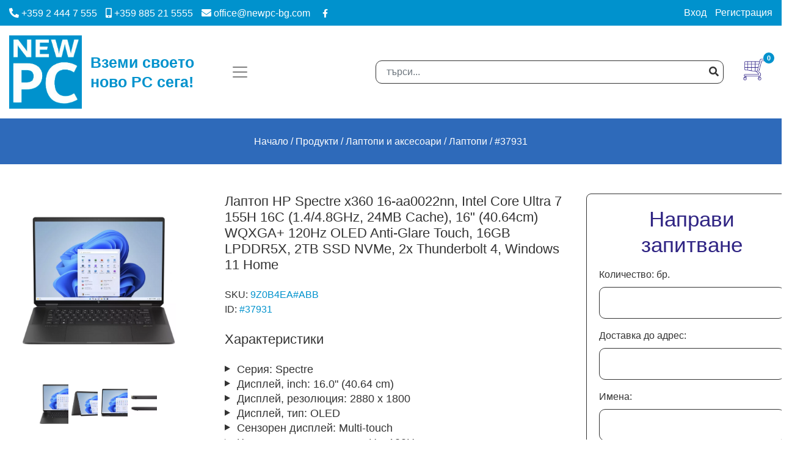

--- FILE ---
content_type: text/html; charset=UTF-8
request_url: https://www.newpc-bg.com/Laptop-HP-Spectre-x360-16-aa0022nn-Intel-Core-Ultra-7-155H-16C-1448GHz-24MB-Cache-16-4064-prod-37931
body_size: 14033
content:
<!DOCTYPE html>
<html lang="bg">
<head>
<title>HP Spectre x360 16-aa0022nn</title>
<meta http-equiv="Content-Type" content="text/html; charset=UTF-8" />
<meta name="description" content="Лаптоп HP Spectre x360 16-aa0022nn, Intel Core Ultra 7 155H 16C (1.4/4.8GHz, 24MB Cache), 16&quot; (40.64cm) WQXGA+ 120Hz OLED Anti-Glare Touch 9Z0B4EA#ABB" />
<meta name="author" content="qnzar.com" />
<meta name="viewport" content="width=device-width, initial-scale=1" />
<link rel="canonical" href="https://www.newpc-bg.com/Laptop-HP-Spectre-x360-16-aa0022nn-Intel-Core-Ultra-7-155H-16C-1448GHz-24MB-Cache-16-4064-prod-37931">
<link rel="alternate" href="https://www.newpc-bg.com/HP-Spectre-x360-Intel-Core-Ultra-7-155H-16inch-OLED-Touch-16GB-RAM-2TB-SSD-W11H-Nightfall--prod-37931" hreflang="bg" />
<meta name="csrf-token" content="SovqY4BEPL6nnoBMA7QWv0S8WLhZ5nOUivBhmF10">
<link rel="stylesheet" type="text/css" href="/fonts/fontawesome-free-5.15.3-web/css/all.css" />
<link rel="preconnect" href="https://fonts.gstatic.com" />
<link rel="stylesheet" type="text/css" href="https://fonts.googleapis.com/css2?family=Roboto:ital,wght@0,100;0,300;0,400;0,500;0,700;0,900;1,100;1,300;1,400;1,500;1,700;1,900&amp;display=swap" />
<link rel="stylesheet" type="text/css" href="/css/colors-effects.css" />
<link rel="stylesheet" type="text/css" href="/js/jquery-ui.min.css" />
<link rel="stylesheet" type="text/css" href="/css/bootstrap/css/bootstrap.min.css" />
<link rel="stylesheet" type="text/css" href="/js/jquery.fancybox.css" />
<link rel="stylesheet" type="text/css" href="/css/main.css" />
<link rel="stylesheet" type="text/css" href="/css/style.css" />
<link rel="stylesheet" type="text/css" href="/css/responsive.css" />
<meta property="og:type" content="product" /> 
<meta property="og:url" content="https://www.newpc-bg.com/Laptop-HP-Spectre-x360-16-aa0022nn-Intel-Core-Ultra-7-155H-16C-1448GHz-24MB-Cache-16-4064-prod-37931" /> 
<meta property="og:title" content="HP Spectre x360 16-aa0022nn" /> 
<meta property="og:image" content="https://www.newpc-bg.com/images/products/thumb/1712876223-0.png" /> 
<meta property="og:image:width" content="500" /> 
<meta property="og:image:height" content="500" /> 
<meta property="og:description" content="Лаптоп HP Spectre x360 16-aa0022nn, Intel Core Ultra 7 155H 16C (1.4/4.8GHz, 24MB Cache), 16&quot; (40.64cm) WQXGA+ 120Hz OLED Anti-Glare Touch 9Z0B4EA#ABB" /> 
<link type="image/png" href="/favicon.png" rel="shortcut icon" />
<!-- Google tag (gtag.js) -->
<script async src="https://www.googletagmanager.com/gtag/js?id=G-RH0PX7H2WY"></script>
<script>
  window.dataLayer = window.dataLayer || [];
  function gtag(){dataLayer.push(arguments);}
  gtag('js', new Date());

  gtag('config', 'G-RH0PX7H2WY');
</script>


</head><body class="main">
    <div id="pathline" class="pt-2 pb-2">
    <div class="container">
        <div class="row align-items-center">
            <div class="col col-phone text-left">
                <a href='tel://+35924447555' title='+35924447555' ><i class='fas fa-phone-alt'></i> +359 2 444 7 555</a>
                <a href='tel://+359885215555' title='+359885215555' ><i class='fas fa-mobile-alt'></i> +359 885 21 5555</a>
                <a href='mailto:office@newpc-bg.com' title='office@newpc-bg.com' ><i class='fas fa-envelope'></i> office@newpc-bg.com</a>
                <a href="https://www.facebook.com/profile.php?id=100091844942980" class="social-link" target="_blank">
                    <i class="fab fa-facebook-f"></i>
                </a>
            </div>
            <div class="col col-language text-center">
                <div class="auth-header text-right">
                    
                                        <a href="/login">
                        Вход
                    </a>
                    <a href="/register">
                        Регистрация
                    </a>
                                    </div>
                
                            </div>
        </div>
    </div>
</div>
<header>
    <div class="container">
        <div class="row align-items-center">
            <div id="logo" class="col col-logo mt-3 mb-3">
                <div class="d-inline-block align-middle">
                    <a href="/">
                        <img src="/images/assets/logo.png" alt="New PC">
                    </a>
                </div>
                <div class="slogan-text d-inline-block align-middle">
                    Вземи своето ново PC сега!
                </div>
            </div>
            <div class="col col-menu">
                <div id="top-menu">
                    <nav class="navbar navbar-expand-xl navbar-light pl-0 pr-0">
                        <button class="navbar-toggler" type="button" data-toggle="collapse" data-target="#navbarNav" aria-controls="navbarNav" aria-expanded="false" aria-label="Toggle navigation">
                            <span class="navbar-toggler-icon"></span>
                        </button>
                        <div class="collapse navbar-collapse" id="navbarNav">
                            <ul class="navbar-nav">
                                	
                                                                <li class="nav-item  " >
                                                                        <a class="nav-link" href="/">
                                        Начало
                                    </a>
                                                                    </li>
                                	
                                                                <li class="nav-item  " >
                                                                        <a class="nav-link" href="/shop">
                                        Продукти
                                    </a>
                                                                    </li>
                                	
                                                                <li class="nav-item  " >
                                                                        <a class="nav-link" href="https://ict-trade.bg/">
                                        B2B
                                    </a>
                                                                    </li>
                                                            </ul>
                        </div>
                    </nav>
                </div>
            </div>
            <div class="col col-header-right">
                <div class="row align-items-center">
                    <div class="col col-header-search">
                        <form action="/search" class="search-form">
                            <input type="text" class="form-control mr-sm-2" name="search" value="" id="search" placeholder="търси..." aria-label="Search">
                            <span class="fas fa-search form-control-feedback"></span>
                        </form>
                    </div>
                    <div class="col col-header-info">
                        <div id="mini-cart-module" class="cart">
                            <label data-toggle="collapse" data-target="#ViewCart"> 
                                <img src="/images/assets/cart.png" alt="Количка"> 
                                <span class="items-count">0</span> 
                            </label>
                            <div class="items-list collapse" id="ViewCart"></div>
                        </div>
                    </div>
                </div>
            </div>
        </div>
    </div>
</header>

            
 
    <div id="static-banner" style="">
    <div class="container">
        <div class="banner-content">
                        <div id="breadcrumps" itemscope itemtype="http://schema.org/BreadcrumbList">
    <div class="container">
        <div class="module-content">
                <!--
            --><!--
            --><div class="item" itemprop="itemListElement" itemscope itemtype="https://schema.org/ListItem">
                <a href="/" itemprop="item" title="Начало"><span itemprop="name">Начало</span></a>
                <meta itemprop="position" content="2" />
            </div><!--
            --><!--
        --><!--
            --><!--
            --><div class="item" itemprop="itemListElement" itemscope itemtype="https://schema.org/ListItem">
                <a href="/shop" itemprop="item" title="Продукти"><span itemprop="name">Продукти</span></a>
                <meta itemprop="position" content="3" />
            </div><!--
            --><!--
        --><!--
            --><!--
            --><div class="item" itemprop="itemListElement" itemscope itemtype="https://schema.org/ListItem">
                <a href="/Laptopi-i-aksesoari--cat-4.html" itemprop="item" title="Лаптопи и аксесоари "><span itemprop="name">Лаптопи и аксесоари </span></a>
                <meta itemprop="position" content="4" />
            </div><!--
            --><!--
        --><!--
            --><!--
            --><div class="item" itemprop="itemListElement" itemscope itemtype="https://schema.org/ListItem">
                <a href="/Laptopi-cat-151.html" itemprop="item" title="Лаптопи"><span itemprop="name">Лаптопи</span></a>
                <meta itemprop="position" content="5" />
            </div><!--
            --><!--
        --><!--
            --><!--
            --><div class="item" itemprop="itemListElement" itemscope itemtype="https://schema.org/ListItem">
                #37931
                <meta itemprop="position" content="6" />
                <meta itemprop="item" content="https://www.newpc-bg.com/Laptop-HP-Spectre-x360-16-aa0022nn-Intel-Core-Ultra-7-155H-16C-1448GHz-24MB-Cache-16-4064-prod-37931" />
                <meta itemprop="name" content="#37931" />
            </div><!--
            --><!--
        -->        </div>
    </div>
</div>

 
        </div>
    </div>
</div>

 
    <div id="product-page" itemscope itemtype="http://schema.org/Product" class="mt-5">
    <div class="container">
        <div class="row">
            <div class="col-md-12">
                <div class="text-container">
                    <link itemprop="url" content="https://www.newpc-bg.com/Laptop-HP-Spectre-x360-16-aa0022nn-Intel-Core-Ultra-7-155H-16C-1448GHz-24MB-Cache-16-4064c-prod-37931" />
                    <link itemprop="name" content="Лаптоп HP Spectre x360 16-aa0022nn, Intel Core Ultra 7 155H 16C (1.4/4.8GHz, 24MB Cache), 16&quot; (40.64cm) WQXGA+ 120Hz OLED Anti-Glare Touch, 16GB LPDDR5X, 2TB SSD NVMe, 2x Thunderbolt 4, Windows 11 Home" />
                                    </div>
            </div>
            <div class="col-md-3 images mb-4">
                    <div class="image mb-4" data-type="image">
                        <div class="img">
                            <img itemprop="image" src="https://erp.newpc-bg.com/images/products/thumb/1712876223-0.png" data-imgid="771758" alt="Лаптоп HP Spectre x360 16-aa0022nn, Intel Core Ultra 7 155H 16C (1.4/4.8GHz, 24MB Cache), 16&quot; (40.64cm) WQXGA+ 120Hz OLED Anti-Glare Touch, 16GB LPDDR5X, 2TB SSD NVMe, 2x Thunderbolt 4, Windows 11 Home">
                        </div>
                                                                        <div class="program-loyal"></div>
                                                                        <div class="img-avail">
                            изчерпан
                        </div>
                                                
                                                
                    </div>
                                        <div class="images-videos pl-5 pr-5">
                        <div class="images-slider owl-carousel">
                                                        <div class="item" data-imgid="771758">
                                <img itemprop="image" src="https://erp.newpc-bg.com/images/products/thumb/1712876223-0.png" alt="Лаптоп HP Spectre x360 16-aa0022nn, Intel Core Ultra 7 155H 16C (1.4/4.8GHz, 24MB Cache), 16&quot; (40.64cm) WQXGA+ 120Hz OLED Anti-Glare Touch, 16GB LPDDR5X, 2TB SSD NVMe, 2x Thunderbolt 4, Windows 11 Home">
                            </div>
                                                        <div class="item" data-imgid="771759">
                                <img itemprop="image" src="https://erp.newpc-bg.com/images/products/thumb/1712876227-0.png" alt="Лаптоп HP Spectre x360 16-aa0022nn, Intel Core Ultra 7 155H 16C (1.4/4.8GHz, 24MB Cache), 16&quot; (40.64cm) WQXGA+ 120Hz OLED Anti-Glare Touch, 16GB LPDDR5X, 2TB SSD NVMe, 2x Thunderbolt 4, Windows 11 Home">
                            </div>
                                                        <div class="item" data-imgid="771760">
                                <img itemprop="image" src="https://erp.newpc-bg.com/images/products/thumb/1712876231-0.png" alt="Лаптоп HP Spectre x360 16-aa0022nn, Intel Core Ultra 7 155H 16C (1.4/4.8GHz, 24MB Cache), 16&quot; (40.64cm) WQXGA+ 120Hz OLED Anti-Glare Touch, 16GB LPDDR5X, 2TB SSD NVMe, 2x Thunderbolt 4, Windows 11 Home">
                            </div>
                                                        <div class="item" data-imgid="771761">
                                <img itemprop="image" src="https://erp.newpc-bg.com/images/products/thumb/1712876234-0.png" alt="Лаптоп HP Spectre x360 16-aa0022nn, Intel Core Ultra 7 155H 16C (1.4/4.8GHz, 24MB Cache), 16&quot; (40.64cm) WQXGA+ 120Hz OLED Anti-Glare Touch, 16GB LPDDR5X, 2TB SSD NVMe, 2x Thunderbolt 4, Windows 11 Home">
                            </div>
                                                    </div>
                        <div class="images-slider-links">
                                                        <div class="item img-771758">
                                <a href="https://erp.newpc-bg.com/images/products/1712876223-0.png" title="Лаптоп HP Spectre x360 16-aa0022nn, Intel Core Ultra 7 155H 16C (1.4/4.8GHz, 24MB Cache), 16&quot; (40.64cm) WQXGA+ 120Hz OLED Anti-Glare Touch, 16GB LPDDR5X, 2TB SSD NVMe, 2x Thunderbolt 4, Windows 11 Home" rel="group"></a>
                            </div>
                                                        <div class="item img-771759">
                                <a href="https://erp.newpc-bg.com/images/products/1712876227-0.png" title="Лаптоп HP Spectre x360 16-aa0022nn, Intel Core Ultra 7 155H 16C (1.4/4.8GHz, 24MB Cache), 16&quot; (40.64cm) WQXGA+ 120Hz OLED Anti-Glare Touch, 16GB LPDDR5X, 2TB SSD NVMe, 2x Thunderbolt 4, Windows 11 Home" rel="group"></a>
                            </div>
                                                        <div class="item img-771760">
                                <a href="https://erp.newpc-bg.com/images/products/1712876231-0.png" title="Лаптоп HP Spectre x360 16-aa0022nn, Intel Core Ultra 7 155H 16C (1.4/4.8GHz, 24MB Cache), 16&quot; (40.64cm) WQXGA+ 120Hz OLED Anti-Glare Touch, 16GB LPDDR5X, 2TB SSD NVMe, 2x Thunderbolt 4, Windows 11 Home" rel="group"></a>
                            </div>
                                                        <div class="item img-771761">
                                <a href="https://erp.newpc-bg.com/images/products/1712876234-0.png" title="Лаптоп HP Spectre x360 16-aa0022nn, Intel Core Ultra 7 155H 16C (1.4/4.8GHz, 24MB Cache), 16&quot; (40.64cm) WQXGA+ 120Hz OLED Anti-Glare Touch, 16GB LPDDR5X, 2TB SSD NVMe, 2x Thunderbolt 4, Windows 11 Home" rel="group"></a>
                            </div>
                                                    </div>
                    </div>
                                        <div class="product-actions-other mt-4">
                        <span class="favorites " data-id="37931" onclick="add_to_favorites(this)"></span>
                    </div>
            </div>
            <div class="col-md-6 product-details mb-4 pl-5">
                <div class="row h-100 flex-column">
                    <div class="description pb-4 col mw-100">
                        <h1 class="mb-4">Лаптоп HP Spectre x360 16-aa0022nn, Intel Core Ultra 7 155H 16C (1.4/4.8GHz, 24MB Cache), 16&quot; (40.64cm) WQXGA+ 120Hz OLED Anti-Glare Touch, 16GB LPDDR5X, 2TB SSD NVMe, 2x Thunderbolt 4, Windows 11 Home</h1>
                        <div class="row mb-4">
                            <div class="col-md-6">
                                <link itemprop="sku" content="9Z0B4EA#ABB" />
                                                                <div class="product-sku">
                                    <span class="label">
                                        SKU:
                                    </span>
                                    <span class="value">
                                        9Z0B4EA#ABB
                                    </span>
                                    <link itemprop="sku" content="9Z0B4EA#ABB" />
                                </div>
                                                                <div class="product-sku">
                                    <span class="label">
                                        ID:
                                    </span>
                                    <span class="value">
                                        #37931
                                    </span>
                                </div>
                                <div class="product-availability  text-danger  ">
                                                                    </div>
                            </div>
                            <div class="col-md-6 text-right">
                                <div class="product-price" itemprop="offers" itemscope itemtype="http://schema.org/Offer">
                                                                        <link itemprop="availability" href="http://schema.org/InStock" />
                                    <link itemprop="price" content="2151.00" />
                                    <link itemprop="priceCurrency" content="EUR" />
                                </div>
                            </div>
                        </div>
                        
                        <div class="row mb-4">
                            <div class="col-md-12 mb-4">
                            
                                <div class="description-item-temp">
                                                                                                            <link itemprop="manufacturer" content="HP" />
                                                                    </div>

                                
                                <div id="product-props" class="product-tab-description">
                                    <h3 class="mb-4">Характеристики</h3>
                                    <div class="text">
                                                                                                                                                                        <div class="subitem" itemprop="additionalProperty" itemscope itemtype="http://schema.org/PropertyValue">
                                                <link itemprop="name" content="Серия" />
                                                <link itemprop="value" content="Spectre" />
                                                <span class="label">
                                                    Серия:
                                                </span>
                                                <span class="val">
                                                    Spectre
                                                </span>
                                            </div>
                                                                                        <div class="subitem" itemprop="additionalProperty" itemscope itemtype="http://schema.org/PropertyValue">
                                                <link itemprop="name" content="Дисплей, inch" />
                                                <link itemprop="value" content="16.0&quot; (40.64 cm)" />
                                                <span class="label">
                                                    Дисплей, inch:
                                                </span>
                                                <span class="val">
                                                    16.0" (40.64 cm)
                                                </span>
                                            </div>
                                                                                        <div class="subitem" itemprop="additionalProperty" itemscope itemtype="http://schema.org/PropertyValue">
                                                <link itemprop="name" content="Дисплей, резолюция" />
                                                <link itemprop="value" content="2880 x 1800" />
                                                <span class="label">
                                                    Дисплей, резолюция:
                                                </span>
                                                <span class="val">
                                                    2880 x 1800
                                                </span>
                                            </div>
                                                                                        <div class="subitem" itemprop="additionalProperty" itemscope itemtype="http://schema.org/PropertyValue">
                                                <link itemprop="name" content="Дисплей, тип" />
                                                <link itemprop="value" content="OLED" />
                                                <span class="label">
                                                    Дисплей, тип:
                                                </span>
                                                <span class="val">
                                                    OLED
                                                </span>
                                            </div>
                                                                                        <div class="subitem" itemprop="additionalProperty" itemscope itemtype="http://schema.org/PropertyValue">
                                                <link itemprop="name" content="Сензорен дисплей" />
                                                <link itemprop="value" content="Multi-touch" />
                                                <span class="label">
                                                    Сензорен дисплей:
                                                </span>
                                                <span class="val">
                                                    Multi-touch
                                                </span>
                                            </div>
                                                                                        <div class="subitem" itemprop="additionalProperty" itemscope itemtype="http://schema.org/PropertyValue">
                                                <link itemprop="name" content="Честота на опресняване, Hz" />
                                                <link itemprop="value" content="120Hz" />
                                                <span class="label">
                                                    Честота на опресняване, Hz:
                                                </span>
                                                <span class="val">
                                                    120Hz
                                                </span>
                                            </div>
                                                                                        <div class="subitem" itemprop="additionalProperty" itemscope itemtype="http://schema.org/PropertyValue">
                                                <link itemprop="name" content="Процесор" />
                                                <link itemprop="value" content="Intel Core Ultra 7 155H 16C (1.4/4.8GHz, 24M)" />
                                                <span class="label">
                                                    Процесор:
                                                </span>
                                                <span class="val">
                                                    Intel Core Ultra 7 155H 16C (1.4/4.8GHz, 24M)
                                                </span>
                                            </div>
                                                                                        <div class="subitem" itemprop="additionalProperty" itemscope itemtype="http://schema.org/PropertyValue">
                                                <link itemprop="name" content="Процесор, серия" />
                                                <link itemprop="value" content="Intel Core Ultra 7 (16-ядрен)" />
                                                <span class="label">
                                                    Процесор, серия:
                                                </span>
                                                <span class="val">
                                                    Intel Core Ultra 7 (16-ядрен)
                                                </span>
                                            </div>
                                                                                        <div class="subitem" itemprop="additionalProperty" itemscope itemtype="http://schema.org/PropertyValue">
                                                <link itemprop="name" content="Памет, GB" />
                                                <link itemprop="value" content="16GB LPDDR5" />
                                                <span class="label">
                                                    Памет, GB:
                                                </span>
                                                <span class="val">
                                                    16GB LPDDR5
                                                </span>
                                            </div>
                                                                                        <div class="subitem" itemprop="additionalProperty" itemscope itemtype="http://schema.org/PropertyValue">
                                                <link itemprop="name" content="Памет, тип" />
                                                <link itemprop="value" content="LPDDR5" />
                                                <span class="label">
                                                    Памет, тип:
                                                </span>
                                                <span class="val">
                                                    LPDDR5
                                                </span>
                                            </div>
                                                                                        <div class="subitem" itemprop="additionalProperty" itemscope itemtype="http://schema.org/PropertyValue">
                                                <link itemprop="name" content="Видео карта, модел" />
                                                <link itemprop="value" content="Intel Arc Graphics" />
                                                <span class="label">
                                                    Видео карта, модел:
                                                </span>
                                                <span class="val">
                                                    Intel Arc Graphics
                                                </span>
                                            </div>
                                                                                        <div class="subitem" itemprop="additionalProperty" itemscope itemtype="http://schema.org/PropertyValue">
                                                <link itemprop="name" content="Твърд диск, тип" />
                                                <link itemprop="value" content="SSD M.2 PCIe 4.0x4 NVMe" />
                                                <span class="label">
                                                    Твърд диск, тип:
                                                </span>
                                                <span class="val">
                                                    SSD M.2 PCIe 4.0x4 NVMe
                                                </span>
                                            </div>
                                                                                        <div class="subitem" itemprop="additionalProperty" itemscope itemtype="http://schema.org/PropertyValue">
                                                <link itemprop="name" content="Твърд диск, GB" />
                                                <link itemprop="value" content="2TB" />
                                                <span class="label">
                                                    Твърд диск, GB:
                                                </span>
                                                <span class="val">
                                                    2TB
                                                </span>
                                            </div>
                                                                                        <div class="subitem" itemprop="additionalProperty" itemscope itemtype="http://schema.org/PropertyValue">
                                                <link itemprop="name" content="Web камера, MP" />
                                                <link itemprop="value" content="Да" />
                                                <span class="label">
                                                    Web камера, MP:
                                                </span>
                                                <span class="val">
                                                    Да
                                                </span>
                                            </div>
                                                                                        <div class="subitem" itemprop="additionalProperty" itemscope itemtype="http://schema.org/PropertyValue">
                                                <link itemprop="name" content="Безжична мрежа" />
                                                <link itemprop="value" content="802.11 a/ b/ g/ n/ ac/ ax/ be (Wi-Fi 7)" />
                                                <span class="label">
                                                    Безжична мрежа:
                                                </span>
                                                <span class="val">
                                                    802.11 a/ b/ g/ n/ ac/ ax/ be (Wi-Fi 7)
                                                </span>
                                            </div>
                                                                                        <div class="subitem" itemprop="additionalProperty" itemscope itemtype="http://schema.org/PropertyValue">
                                                <link itemprop="name" content="Bluetooth" />
                                                <link itemprop="value" content="Bluetooth v.5.4" />
                                                <span class="label">
                                                    Bluetooth:
                                                </span>
                                                <span class="val">
                                                    Bluetooth v.5.4
                                                </span>
                                            </div>
                                                                                        <div class="subitem" itemprop="additionalProperty" itemscope itemtype="http://schema.org/PropertyValue">
                                                <link itemprop="name" content="HDMI порт" />
                                                <link itemprop="value" content="1 x  HDMI" />
                                                <span class="label">
                                                    HDMI порт:
                                                </span>
                                                <span class="val">
                                                    1 x  HDMI
                                                </span>
                                            </div>
                                                                                        <div class="subitem" itemprop="additionalProperty" itemscope itemtype="http://schema.org/PropertyValue">
                                                <link itemprop="name" content="Цвят" />
                                                <link itemprop="value" content="Black" />
                                                <span class="label">
                                                    Цвят:
                                                </span>
                                                <span class="val">
                                                    Black
                                                </span>
                                            </div>
                                                                                        <div class="subitem" itemprop="additionalProperty" itemscope itemtype="http://schema.org/PropertyValue">
                                                <link itemprop="name" content="Windows OS" />
                                                <link itemprop="value" content="Да" />
                                                <span class="label">
                                                    Windows OS:
                                                </span>
                                                <span class="val">
                                                    Да
                                                </span>
                                            </div>
                                                                                        <div class="subitem" itemprop="additionalProperty" itemscope itemtype="http://schema.org/PropertyValue">
                                                <link itemprop="name" content="Софтуер" />
                                                <link itemprop="value" content="Windows 11 Home" />
                                                <span class="label">
                                                    Софтуер:
                                                </span>
                                                <span class="val">
                                                    Windows 11 Home
                                                </span>
                                            </div>
                                                                                                                                                                        <div class="subitem" itemprop="additionalProperty" itemscope itemtype="http://schema.org/PropertyValue">
                                                <link itemprop="name" content="Гаранция (месеца)" />
                                                <link itemprop="value" content="24" />
                                                <span class="label">
                                                    Гаранция (месеца):
                                                </span>
                                                <span class="val" style="color: var(--danger); font-weight: 600;">
                                                    24
                                                </span>
                                            </div>
                                                                                
                                                                            </div>
                                </div>
                            </div>
                            <div class="col-md-12">
                                                            </div>
                        </div>
                    </div>
                    
                    
                </div>
            </div>
            <div class="col-md-3 mb-4">
                <div class="row">
                    
                                        <div class="product-checkout-inquire">
                        <h3 class="highlight mb-3 ac">Направи запитване</h3>
                        <form method="POST" action="https://www.newpc-bg.com/Laptop-HP-Spectre-x360-16-aa0022nn-Intel-Core-Ultra-7-155H-16C-1448GHz-24MB-Cache-16-4064-prod-37931" accept-charset="UTF-8" id="inquire-checkout-form"><input name="_token" type="hidden" value="SovqY4BEPL6nnoBMA7QWv0S8WLhZ5nOUivBhmF10">
                        <input name="inquire[product_id]" type="hidden" value="37931">
                        <div class="row">
                            <div class="col-md-12 form-item mb-3">
                                <label for="inquire[qty]">
                                    Количество: 
                                    бр.
                                </label>
                                <input class name="inquire[qty]" type="text">
                            </div>
                            <div class="col-md-12 form-item mb-3">
                                <label for="inquire[address]">Доставка до адрес: </label>
                                <input class name="inquire[address]" type="text" id="inquire[address]">
                            </div>
                            <div class="col-md-12 form-item mb-3">
                                <label for="inquire[names]">Имена: </label>
                                <input class name="inquire[names]" type="text" id="inquire[names]">
                            </div>
                            <div class="col-md-12 form-item mb-3">
                                <label for="inquire[email]">E-mail: </label>
                                <input class name="inquire[email]" type="email" id="inquire[email]">
                            </div>
                            <div class="col-md-12 form-item mb-3">
                                <label for="inquire[phone]">Телефон: </label>
                                <input class name="inquire[phone]" type="text" id="inquire[phone]">
                            </div>
                            <div class="col-md-12 form-item mb-3">
                                <textarea class placeholder="Допълнително описание" name="inquire[note]" cols="50" rows="10"></textarea>
                            </div>
                            <div class="col-md-12 form-item mb-3">
                                <div class="checkbox">  
                                        <input id="privacy" name="privacy" type="checkbox" value="1">
                                        <label for="privacy">
                                            Съгласие за обработване на личните ми данни за целите на директния маркетинг.
                                        </label>
                                </div>
                            </div>
                            <div class="col-md-12 form-item mb-3">
                                <div class="g-recaptcha" data-sitekey="6LfRpHsfAAAAAMFny36jXcvvW8a1r3IXkZvddGvo" style="transform:scale(0.77);-webkit-transform:scale(0.77);transform-origin:0 0;-webkit-transform-origin:0 0;"></div>
                            </div>
                            <div class="col-md-12 form-item text-right">
                                <button class="submit w-100" onclick="makeEnquiaryCheckout()" type="button">Изпрати</button>
                            </div>
                        </div>
                        </form>
                    </div>
                                    </div>
                <div class="compare-section mt-4">
                    <div class="checkbox">  
                        <input id="compare" data-pid="37931" onchange="add_to_compare(this)" name="compare" type="checkbox" value="37931">
                        <label for="compare">
                            Добави за сравнение
                        </label>
                    </div>
                </div>  
            </div>
                        
            <div id="product-description" class="product-tab-description col-md-12 mb-5">
                <h3 class="mb-4">Описание</h3>
                <div class="text">
                    <p>Config specs:<br />
16&quot; (40.64cm) WQXGA+ 2.8K (2880 x 1800) OLED, multitouch, 120 Hz, UWVA, ultra-thin bezel, Corning Gorilla Glass NBT glare-free, SDR 400 nits, HDR 500 nits, 100% DCI-P3<br />
Integrated Intel Arc Graphics</p>

<p>HP Wide Vision 9MP IR camera with camera shutter, temporal noise reduction, two built-in digital microphones</p>

<p>Intel Core Ultra 7 155H 1.4 GHz (24MB Cache, up to 4.8 GHz, 16 cores, 22 Threads)<br />
Intel AI Boost NPU<br />
16GB LPDDR5X-6400MHz, memory soldered to systemboard</p>

<p>2TB SSD PCIe Gen 4.0 TLC M.2 NVMe</p>

<p>Intel Wi-Fi 7 BE200 (2x2)<br />
Bluetooth 5.4</p>

<p>1x USB 3.2 Gen 2 10Gbps (HP Sleep and Charge)<br />
2x Thunderbolt 4 (USB4 40Gbps data transfer, USB Power Delivery, DisplayPort 2.1)<br />
1x HDMI-out<br />
1x headphone/mic combo jack<br />
DTS:X Ultra, Quad speakers, HP Audio Boost, Studio Poly</p>

<p>6-cell 83Wh Li-Ion Polymer Battery<br />
100W USB-C Power Adapter</p>

<p>Backlit full-sized keyboard, без кирилизация на клавиатурата</p>

<p>Trusted Platform Module<br />
Fingerprint Reader</p>

<p>Windows 11 Home</p>

                </div>
            </div>
            
        </div>
    </div>
</div>

   

<div id="similar-section" class="mb-5 mt-5">
    <div class="container">
        <h2 class="title">
            Подобни Продукти
        </h2>
        <div class="similar-section-container">
            <div id="container_similar" class="browse browse_products owl-carousel" style="display: block">
                                    <div class="product_item">
                    <div class="img-container">
                        <div class="img">
                            <a href="/Laptop-ASUS-ROG-Strix-G16-G615LW-S5029W-Intel-Core-Ultra-9-275HX-24C-270-540-GHz-36MB-Cach-prod-42797" title="Лаптоп ASUS ROG Strix G16 G615LW-S5029W, Intel Core Ultra 9 275HX 24C (2.70 / 5.40 GHz, 36MB Cache), 16.0&quot; (40.64 cm) WQXGA, ROG Nebula IPS, NVIDIA RTX 5080 16GB GDDR7 DLSS 4, 32GB DDR5, 1TB M.2 NVMe SSD, Windows 11 Home">
                                <img src="https://erp.newpc-bg.com/images/products/thumb/141084-1-1750721161.png" alt="Лаптоп ASUS ROG Strix G16 G615LW-S5029W, Intel Core Ultra 9 275HX 24C (2.70 / 5.40 GHz, 36MB Cache), 16.0&quot; (40.64 cm) WQXGA, ROG Nebula IPS, NVIDIA RTX 5080 16GB GDDR7 DLSS 4, 32GB DDR5, 1TB M.2 NVMe SSD, Windows 11 Home">
                            </a>
                            <a href="/Laptop-ASUS-ROG-Strix-G16-G615LW-S5029W-Intel-Core-Ultra-9-275HX-24C-270-540-GHz-36MB-Cach-prod-42797" title="Лаптоп ASUS ROG Strix G16 G615LW-S5029W, Intel Core Ultra 9 275HX 24C (2.70 / 5.40 GHz, 36MB Cache), 16.0&quot; (40.64 cm) WQXGA, ROG Nebula IPS, NVIDIA RTX 5080 16GB GDDR7 DLSS 4, 32GB DDR5, 1TB M.2 NVMe SSD, Windows 11 Home">
                                <img src="https://erp.newpc-bg.com/images/products/thumb/141084-1-1750721161.png" alt="Лаптоп ASUS ROG Strix G16 G615LW-S5029W, Intel Core Ultra 9 275HX 24C (2.70 / 5.40 GHz, 36MB Cache), 16.0&quot; (40.64 cm) WQXGA, ROG Nebula IPS, NVIDIA RTX 5080 16GB GDDR7 DLSS 4, 32GB DDR5, 1TB M.2 NVMe SSD, Windows 11 Home">
                            </a>
                        </div>
                                                                        <div class="program-loyal"></div>
                                                                        
                                                
                    </div>
                    <div class="adata text-center">
                        <h3>
                            <a href="/Laptop-ASUS-ROG-Strix-G16-G615LW-S5029W-Intel-Core-Ultra-9-275HX-24C-270-540-GHz-36MB-Cach-prod-42797" title="Лаптоп ASUS ROG Strix G16 G615LW-S5029W, Intel Core Ultra 9 275HX 24C (2.70 / 5.40 GHz, 36MB Cache), 16.0&quot; (40.64 cm) WQXGA, ROG Nebula IPS, NVIDIA RTX 5080 16GB GDDR7 DLSS 4, 32GB DDR5, 1TB M.2 NVMe SSD, Windows 11 Home">
                                Лаптоп ASUS ROG Strix G16 G615LW-S5029W, Intel Core Ultra 9 275HX 24C (2.70 / 5.40 GHz, 36MB Cache), 16.0&quot; (40.64 cm) WQXGA, ROG Nebula IPS, NVIDIA RTX 5080 16GB GDDR7 DLSS 4, 32GB DDR5, 1TB M.2 NVMe SSD, Windows 11 Home
                            </a>
                        </h3>
                                                <div class="price">
                            3 708,00 €
                                                           / 7 252,22 лв.
                                                    </div>
                                                                        <div class="buttons product-actions-other text-center mt-3 row align-items-center">
                            <div class="col-auto">
                                <span class="favorites " data-id="42797" onclick="add_to_favorites(this)"></span>
                            </div>
                            <div class="col text-right">
                                <span class="read-more-buy" data-id="42797" onclick="add_to_cart(this)">
                                    КУПИ
                                </span>
                            </div>
                        </div>
                                                <div class="buttons text-center mt-3">
                            <a href="/Laptop-ASUS-ROG-Strix-G16-G615LW-S5029W-Intel-Core-Ultra-9-275HX-24C-270-540-GHz-36MB-Cach-prod-42797" class="read-more">
                                ВИЖ ПРОДУКТА
                            </a>
                        </div>
                        
                    </div>
                </div>
                                <div class="product_item">
                    <div class="img-container">
                        <div class="img">
                            <a href="/Laptop-Lenovo-Legion-5-15IRX10-Intel-Core-7-13650HX-14C-260-490-GHz-24MB-Cache-153-3886-prod-42540" title="Лаптоп Lenovo Legion 5 15IRX10, Intel Core 7 13650HX 14C (2.60 / 4.90 GHz, 24MB Cache), 15.3&quot; (38.86 cm) WUXGA IPS Anti-glare, 165Hz, NVIDIA RTX 5060 8GB GDDR7, 32GB DDR5, 1TB M.2 NVMe SSD, Free DOS">
                                <img src="https://erp.newpc-bg.com/images/products/thumb/1749037517-0.jpg" alt="Лаптоп Lenovo Legion 5 15IRX10, Intel Core 7 13650HX 14C (2.60 / 4.90 GHz, 24MB Cache), 15.3&quot; (38.86 cm) WUXGA IPS Anti-glare, 165Hz, NVIDIA RTX 5060 8GB GDDR7, 32GB DDR5, 1TB M.2 NVMe SSD, Free DOS">
                            </a>
                            <a href="/Laptop-Lenovo-Legion-5-15IRX10-Intel-Core-7-13650HX-14C-260-490-GHz-24MB-Cache-153-3886-prod-42540" title="Лаптоп Lenovo Legion 5 15IRX10, Intel Core 7 13650HX 14C (2.60 / 4.90 GHz, 24MB Cache), 15.3&quot; (38.86 cm) WUXGA IPS Anti-glare, 165Hz, NVIDIA RTX 5060 8GB GDDR7, 32GB DDR5, 1TB M.2 NVMe SSD, Free DOS">
                                <img src="https://erp.newpc-bg.com/images/products/thumb/1749037517-0.jpg" alt="Лаптоп Lenovo Legion 5 15IRX10, Intel Core 7 13650HX 14C (2.60 / 4.90 GHz, 24MB Cache), 15.3&quot; (38.86 cm) WUXGA IPS Anti-glare, 165Hz, NVIDIA RTX 5060 8GB GDDR7, 32GB DDR5, 1TB M.2 NVMe SSD, Free DOS">
                            </a>
                        </div>
                                                                        <div class="program-loyal"></div>
                                                                        
                                                
                    </div>
                    <div class="adata text-center">
                        <h3>
                            <a href="/Laptop-Lenovo-Legion-5-15IRX10-Intel-Core-7-13650HX-14C-260-490-GHz-24MB-Cache-153-3886-prod-42540" title="Лаптоп Lenovo Legion 5 15IRX10, Intel Core 7 13650HX 14C (2.60 / 4.90 GHz, 24MB Cache), 15.3&quot; (38.86 cm) WUXGA IPS Anti-glare, 165Hz, NVIDIA RTX 5060 8GB GDDR7, 32GB DDR5, 1TB M.2 NVMe SSD, Free DOS">
                                Лаптоп Lenovo Legion 5 15IRX10, Intel Core 7 13650HX 14C (2.60 / 4.90 GHz, 24MB Cache), 15.3&quot; (38.86 cm) WUXGA IPS Anti-glare, 165Hz, NVIDIA RTX 5060 8GB GDDR7, 32GB DDR5, 1TB M.2 NVMe SSD, Free DOS
                            </a>
                        </h3>
                                                <div class="price">
                            1 521,00 €
                                                           / 2 974,82 лв.
                                                    </div>
                                                                        <div class="buttons product-actions-other text-center mt-3 row align-items-center">
                            <div class="col-auto">
                                <span class="favorites " data-id="42540" onclick="add_to_favorites(this)"></span>
                            </div>
                            <div class="col text-right">
                                <span class="read-more-buy" data-id="42540" onclick="add_to_cart(this)">
                                    КУПИ
                                </span>
                            </div>
                        </div>
                                                <div class="buttons text-center mt-3">
                            <a href="/Laptop-Lenovo-Legion-5-15IRX10-Intel-Core-7-13650HX-14C-260-490-GHz-24MB-Cache-153-3886-prod-42540" class="read-more">
                                ВИЖ ПРОДУКТА
                            </a>
                        </div>
                        
                    </div>
                </div>
                                <div class="product_item">
                    <div class="img-container">
                        <div class="img">
                            <a href="/Laptop-ASUS-Vivobook-15-X1504VA-BQ2910-Intel-Core-5-120U-10C-09-50-GHz-12MB-Cache-156-3-prod-43999" title="Лаптоп ASUS Vivobook 15 X1504VA-BQ2910, Intel Core 5 120U 10C (0.9 / 5.0 GHz, 12MB Cache), 15.6&#039;&#039; (39.62 cm) FHD IPS Anti-glare display, Intel Iris Xe Graphics G7, 16GB DDR4, 1TB M.2 NVMe SSD, Free DOS">
                                <img src="https://erp.newpc-bg.com/images/products/thumb/150242-1-1768517221.jpg" alt="Лаптоп ASUS Vivobook 15 X1504VA-BQ2910, Intel Core 5 120U 10C (0.9 / 5.0 GHz, 12MB Cache), 15.6&#039;&#039; (39.62 cm) FHD IPS Anti-glare display, Intel Iris Xe Graphics G7, 16GB DDR4, 1TB M.2 NVMe SSD, Free DOS">
                            </a>
                            <a href="/Laptop-ASUS-Vivobook-15-X1504VA-BQ2910-Intel-Core-5-120U-10C-09-50-GHz-12MB-Cache-156-3-prod-43999" title="Лаптоп ASUS Vivobook 15 X1504VA-BQ2910, Intel Core 5 120U 10C (0.9 / 5.0 GHz, 12MB Cache), 15.6&#039;&#039; (39.62 cm) FHD IPS Anti-glare display, Intel Iris Xe Graphics G7, 16GB DDR4, 1TB M.2 NVMe SSD, Free DOS">
                                <img src="https://erp.newpc-bg.com/images/products/thumb/150242-1-1768517221.jpg" alt="Лаптоп ASUS Vivobook 15 X1504VA-BQ2910, Intel Core 5 120U 10C (0.9 / 5.0 GHz, 12MB Cache), 15.6&#039;&#039; (39.62 cm) FHD IPS Anti-glare display, Intel Iris Xe Graphics G7, 16GB DDR4, 1TB M.2 NVMe SSD, Free DOS">
                            </a>
                        </div>
                                                                        <div class="program-loyal"></div>
                                                                        
                                                <div class="img-prep">
                            нов продукт
                        </div>
                                                
                    </div>
                    <div class="adata text-center">
                        <h3>
                            <a href="/Laptop-ASUS-Vivobook-15-X1504VA-BQ2910-Intel-Core-5-120U-10C-09-50-GHz-12MB-Cache-156-3-prod-43999" title="Лаптоп ASUS Vivobook 15 X1504VA-BQ2910, Intel Core 5 120U 10C (0.9 / 5.0 GHz, 12MB Cache), 15.6&#039;&#039; (39.62 cm) FHD IPS Anti-glare display, Intel Iris Xe Graphics G7, 16GB DDR4, 1TB M.2 NVMe SSD, Free DOS">
                                Лаптоп ASUS Vivobook 15 X1504VA-BQ2910, Intel Core 5 120U 10C (0.9 / 5.0 GHz, 12MB Cache), 15.6&#039;&#039; (39.62 cm) FHD IPS Anti-glare display, Intel Iris Xe Graphics G7, 16GB DDR4, 1TB M.2 NVMe SSD, Free DOS
                            </a>
                        </h3>
                                                <div class="price">
                            624,00 €
                                                           / 1 220,44 лв.
                                                    </div>
                                                                        <div class="buttons product-actions-other text-center mt-3 row align-items-center">
                            <div class="col-auto">
                                <span class="favorites " data-id="43999" onclick="add_to_favorites(this)"></span>
                            </div>
                            <div class="col text-right">
                                <span class="read-more-buy" data-id="43999" onclick="add_to_cart(this)">
                                    КУПИ
                                </span>
                            </div>
                        </div>
                                                <div class="buttons text-center mt-3">
                            <a href="/Laptop-ASUS-Vivobook-15-X1504VA-BQ2910-Intel-Core-5-120U-10C-09-50-GHz-12MB-Cache-156-3-prod-43999" class="read-more">
                                ВИЖ ПРОДУКТА
                            </a>
                        </div>
                        
                    </div>
                </div>
                                <div class="product_item">
                    <div class="img-container">
                        <div class="img">
                            <a href="/Laptop-Lenovo-ThinkPad-T14-G6-AMD-Ryzen-AI-7-PRO-350-8C-35-50-GHz-16MB-Cache-140-3556-c-prod-43438" title="Лаптоп Lenovo ThinkPad T14 G6, AMD Ryzen AI 7 PRO 350 8C (3.5 / 5.0 GHz, 16MB Cache), 14.0&quot; (35.56 cm) WUXGA IPS Anti-glare Display, 32GB DDR5, 512GB M.2 NVMe SSD, Windows 11 Pro">
                                <img src="https://erp.newpc-bg.com/images/products/thumb/144970-1-1760137300.png" alt="Лаптоп Lenovo ThinkPad T14 G6, AMD Ryzen AI 7 PRO 350 8C (3.5 / 5.0 GHz, 16MB Cache), 14.0&quot; (35.56 cm) WUXGA IPS Anti-glare Display, 32GB DDR5, 512GB M.2 NVMe SSD, Windows 11 Pro">
                            </a>
                            <a href="/Laptop-Lenovo-ThinkPad-T14-G6-AMD-Ryzen-AI-7-PRO-350-8C-35-50-GHz-16MB-Cache-140-3556-c-prod-43438" title="Лаптоп Lenovo ThinkPad T14 G6, AMD Ryzen AI 7 PRO 350 8C (3.5 / 5.0 GHz, 16MB Cache), 14.0&quot; (35.56 cm) WUXGA IPS Anti-glare Display, 32GB DDR5, 512GB M.2 NVMe SSD, Windows 11 Pro">
                                <img src="https://erp.newpc-bg.com/images/products/thumb/144970-1-1760137300.png" alt="Лаптоп Lenovo ThinkPad T14 G6, AMD Ryzen AI 7 PRO 350 8C (3.5 / 5.0 GHz, 16MB Cache), 14.0&quot; (35.56 cm) WUXGA IPS Anti-glare Display, 32GB DDR5, 512GB M.2 NVMe SSD, Windows 11 Pro">
                            </a>
                        </div>
                                                                        <div class="program-loyal"></div>
                                                                        
                                                
                    </div>
                    <div class="adata text-center">
                        <h3>
                            <a href="/Laptop-Lenovo-ThinkPad-T14-G6-AMD-Ryzen-AI-7-PRO-350-8C-35-50-GHz-16MB-Cache-140-3556-c-prod-43438" title="Лаптоп Lenovo ThinkPad T14 G6, AMD Ryzen AI 7 PRO 350 8C (3.5 / 5.0 GHz, 16MB Cache), 14.0&quot; (35.56 cm) WUXGA IPS Anti-glare Display, 32GB DDR5, 512GB M.2 NVMe SSD, Windows 11 Pro">
                                Лаптоп Lenovo ThinkPad T14 G6, AMD Ryzen AI 7 PRO 350 8C (3.5 / 5.0 GHz, 16MB Cache), 14.0&quot; (35.56 cm) WUXGA IPS Anti-glare Display, 32GB DDR5, 512GB M.2 NVMe SSD, Windows 11 Pro
                            </a>
                        </h3>
                                                <div class="price">
                            1 879,00 €
                                                           / 3 675,00 лв.
                                                    </div>
                                                                        <div class="buttons product-actions-other text-center mt-3 row align-items-center">
                            <div class="col-auto">
                                <span class="favorites " data-id="43438" onclick="add_to_favorites(this)"></span>
                            </div>
                            <div class="col text-right">
                                <span class="read-more-buy" data-id="43438" onclick="add_to_cart(this)">
                                    КУПИ
                                </span>
                            </div>
                        </div>
                                                <div class="buttons text-center mt-3">
                            <a href="/Laptop-Lenovo-ThinkPad-T14-G6-AMD-Ryzen-AI-7-PRO-350-8C-35-50-GHz-16MB-Cache-140-3556-c-prod-43438" class="read-more">
                                ВИЖ ПРОДУКТА
                            </a>
                        </div>
                        
                    </div>
                </div>
                                <div class="product_item">
                    <div class="img-container">
                        <div class="img">
                            <a href="/Laptop-Lenovo-Legion-5-15IRX10-Intel-Core-7-13650HX-14C-260-490-GHz-24MB-Cache-151-383-prod-43840" title="Лаптоп Lenovo  Legion 5 15IRX10, Intel Core 7 13650HX 14C (2.60 / 4.90 GHz, 24MB Cache), 15.1&quot; (38.35 cm) WUXGA IPS, NVIDIA RTX 5060 8GB GDDR7, 32GB DDR5, 2TB M.2 NVMe SSD, Free DOS">
                                <img src="https://erp.newpc-bg.com/images/products/thumb/149423-1-1765499515.png" alt="Лаптоп Lenovo  Legion 5 15IRX10, Intel Core 7 13650HX 14C (2.60 / 4.90 GHz, 24MB Cache), 15.1&quot; (38.35 cm) WUXGA IPS, NVIDIA RTX 5060 8GB GDDR7, 32GB DDR5, 2TB M.2 NVMe SSD, Free DOS">
                            </a>
                            <a href="/Laptop-Lenovo-Legion-5-15IRX10-Intel-Core-7-13650HX-14C-260-490-GHz-24MB-Cache-151-383-prod-43840" title="Лаптоп Lenovo  Legion 5 15IRX10, Intel Core 7 13650HX 14C (2.60 / 4.90 GHz, 24MB Cache), 15.1&quot; (38.35 cm) WUXGA IPS, NVIDIA RTX 5060 8GB GDDR7, 32GB DDR5, 2TB M.2 NVMe SSD, Free DOS">
                                <img src="https://erp.newpc-bg.com/images/products/thumb/149423-1-1765499515.png" alt="Лаптоп Lenovo  Legion 5 15IRX10, Intel Core 7 13650HX 14C (2.60 / 4.90 GHz, 24MB Cache), 15.1&quot; (38.35 cm) WUXGA IPS, NVIDIA RTX 5060 8GB GDDR7, 32GB DDR5, 2TB M.2 NVMe SSD, Free DOS">
                            </a>
                        </div>
                                                                        <div class="program-loyal"></div>
                                                                        
                                                
                    </div>
                    <div class="adata text-center">
                        <h3>
                            <a href="/Laptop-Lenovo-Legion-5-15IRX10-Intel-Core-7-13650HX-14C-260-490-GHz-24MB-Cache-151-383-prod-43840" title="Лаптоп Lenovo  Legion 5 15IRX10, Intel Core 7 13650HX 14C (2.60 / 4.90 GHz, 24MB Cache), 15.1&quot; (38.35 cm) WUXGA IPS, NVIDIA RTX 5060 8GB GDDR7, 32GB DDR5, 2TB M.2 NVMe SSD, Free DOS">
                                Лаптоп Lenovo  Legion 5 15IRX10, Intel Core 7 13650HX 14C (2.60 / 4.90 GHz, 24MB Cache), 15.1&quot; (38.35 cm) WUXGA IPS, NVIDIA RTX 5060 8GB GDDR7, 32GB DDR5, 2TB M.2 NVMe SSD, Free DOS
                            </a>
                        </h3>
                                                <div class="price">
                            1 727,00 €
                                                           / 3 377,73 лв.
                                                    </div>
                                                                        <div class="buttons product-actions-other text-center mt-3 row align-items-center">
                            <div class="col-auto">
                                <span class="favorites " data-id="43840" onclick="add_to_favorites(this)"></span>
                            </div>
                            <div class="col text-right">
                                <span class="read-more-buy" data-id="43840" onclick="add_to_cart(this)">
                                    КУПИ
                                </span>
                            </div>
                        </div>
                                                <div class="buttons text-center mt-3">
                            <a href="/Laptop-Lenovo-Legion-5-15IRX10-Intel-Core-7-13650HX-14C-260-490-GHz-24MB-Cache-151-383-prod-43840" class="read-more">
                                ВИЖ ПРОДУКТА
                            </a>
                        </div>
                        
                    </div>
                </div>
                                <div class="product_item">
                    <div class="img-container">
                        <div class="img">
                            <a href="/Laptop-Lenovo-IdeaPad-Slim-5-15ARP10-AMD-Ryzen-5-7535HS-6C-33455GHz-16MB-Cache-151-3835-prod-43231" title="Лаптоп Lenovo IdeaPad Slim 5 15ARP10, AMD Ryzen 5 7535HS 6C (3.3/4.55GHz, 16MB Cache), 15.1&quot; (38.35 cm) WQXGA OLED 500N 165Hz HDR,  AMD Radeon 660M, 16GB LPDDR5x, 512GB M.2 NVMe SSD, Free DOS">
                                <img src="https://erp.newpc-bg.com/images/products/thumb/1756290583-0.png" alt="Лаптоп Lenovo IdeaPad Slim 5 15ARP10, AMD Ryzen 5 7535HS 6C (3.3/4.55GHz, 16MB Cache), 15.1&quot; (38.35 cm) WQXGA OLED 500N 165Hz HDR,  AMD Radeon 660M, 16GB LPDDR5x, 512GB M.2 NVMe SSD, Free DOS">
                            </a>
                            <a href="/Laptop-Lenovo-IdeaPad-Slim-5-15ARP10-AMD-Ryzen-5-7535HS-6C-33455GHz-16MB-Cache-151-3835-prod-43231" title="Лаптоп Lenovo IdeaPad Slim 5 15ARP10, AMD Ryzen 5 7535HS 6C (3.3/4.55GHz, 16MB Cache), 15.1&quot; (38.35 cm) WQXGA OLED 500N 165Hz HDR,  AMD Radeon 660M, 16GB LPDDR5x, 512GB M.2 NVMe SSD, Free DOS">
                                <img src="https://erp.newpc-bg.com/images/products/thumb/1756290583-0.png" alt="Лаптоп Lenovo IdeaPad Slim 5 15ARP10, AMD Ryzen 5 7535HS 6C (3.3/4.55GHz, 16MB Cache), 15.1&quot; (38.35 cm) WQXGA OLED 500N 165Hz HDR,  AMD Radeon 660M, 16GB LPDDR5x, 512GB M.2 NVMe SSD, Free DOS">
                            </a>
                        </div>
                                                                        <div class="program-loyal"></div>
                                                                        
                                                
                    </div>
                    <div class="adata text-center">
                        <h3>
                            <a href="/Laptop-Lenovo-IdeaPad-Slim-5-15ARP10-AMD-Ryzen-5-7535HS-6C-33455GHz-16MB-Cache-151-3835-prod-43231" title="Лаптоп Lenovo IdeaPad Slim 5 15ARP10, AMD Ryzen 5 7535HS 6C (3.3/4.55GHz, 16MB Cache), 15.1&quot; (38.35 cm) WQXGA OLED 500N 165Hz HDR,  AMD Radeon 660M, 16GB LPDDR5x, 512GB M.2 NVMe SSD, Free DOS">
                                Лаптоп Lenovo IdeaPad Slim 5 15ARP10, AMD Ryzen 5 7535HS 6C (3.3/4.55GHz, 16MB Cache), 15.1&quot; (38.35 cm) WQXGA OLED 500N 165Hz HDR,  AMD Radeon 660M, 16GB LPDDR5x, 512GB M.2 NVMe SSD, Free DOS
                            </a>
                        </h3>
                                                <div class="price">
                            741,00 €
                                                           / 1 449,27 лв.
                                                    </div>
                                                                        <div class="buttons product-actions-other text-center mt-3 row align-items-center">
                            <div class="col-auto">
                                <span class="favorites " data-id="43231" onclick="add_to_favorites(this)"></span>
                            </div>
                            <div class="col text-right">
                                <span class="read-more-buy" data-id="43231" onclick="add_to_cart(this)">
                                    КУПИ
                                </span>
                            </div>
                        </div>
                                                <div class="buttons text-center mt-3">
                            <a href="/Laptop-Lenovo-IdeaPad-Slim-5-15ARP10-AMD-Ryzen-5-7535HS-6C-33455GHz-16MB-Cache-151-3835-prod-43231" class="read-more">
                                ВИЖ ПРОДУКТА
                            </a>
                        </div>
                        
                    </div>
                </div>
                                <div class="product_item">
                    <div class="img-container">
                        <div class="img">
                            <a href="/Laptop-GIGABYTE-GAMING-A16-3VHK3EE893SD-AMD-Ryzen-7-260-8C-38-51-GHz-24MB-Cache-16-4064-prod-43173" title="Лаптоп GIGABYTE GAMING A16 3VHK3EE893SD, AMD Ryzen 7 260 8C (3.8 / 5.1 GHz, 24MB Cache), 16&quot; (40.64 cm) WUXGA IPS 165Hz Anti-Glare Display, NVIDIA GF RTX 5060 8GB, 16GB DDR5, 512GB M.2 NVMe SSD, Free DOS">
                                <img src="https://erp.newpc-bg.com/images/products/thumb/143150-1-1755298403.png" alt="Лаптоп GIGABYTE GAMING A16 3VHK3EE893SD, AMD Ryzen 7 260 8C (3.8 / 5.1 GHz, 24MB Cache), 16&quot; (40.64 cm) WUXGA IPS 165Hz Anti-Glare Display, NVIDIA GF RTX 5060 8GB, 16GB DDR5, 512GB M.2 NVMe SSD, Free DOS">
                            </a>
                            <a href="/Laptop-GIGABYTE-GAMING-A16-3VHK3EE893SD-AMD-Ryzen-7-260-8C-38-51-GHz-24MB-Cache-16-4064-prod-43173" title="Лаптоп GIGABYTE GAMING A16 3VHK3EE893SD, AMD Ryzen 7 260 8C (3.8 / 5.1 GHz, 24MB Cache), 16&quot; (40.64 cm) WUXGA IPS 165Hz Anti-Glare Display, NVIDIA GF RTX 5060 8GB, 16GB DDR5, 512GB M.2 NVMe SSD, Free DOS">
                                <img src="https://erp.newpc-bg.com/images/products/thumb/143150-1-1755298403.png" alt="Лаптоп GIGABYTE GAMING A16 3VHK3EE893SD, AMD Ryzen 7 260 8C (3.8 / 5.1 GHz, 24MB Cache), 16&quot; (40.64 cm) WUXGA IPS 165Hz Anti-Glare Display, NVIDIA GF RTX 5060 8GB, 16GB DDR5, 512GB M.2 NVMe SSD, Free DOS">
                            </a>
                        </div>
                                                                        <div class="program-loyal"></div>
                                                                        
                                                
                    </div>
                    <div class="adata text-center">
                        <h3>
                            <a href="/Laptop-GIGABYTE-GAMING-A16-3VHK3EE893SD-AMD-Ryzen-7-260-8C-38-51-GHz-24MB-Cache-16-4064-prod-43173" title="Лаптоп GIGABYTE GAMING A16 3VHK3EE893SD, AMD Ryzen 7 260 8C (3.8 / 5.1 GHz, 24MB Cache), 16&quot; (40.64 cm) WUXGA IPS 165Hz Anti-Glare Display, NVIDIA GF RTX 5060 8GB, 16GB DDR5, 512GB M.2 NVMe SSD, Free DOS">
                                Лаптоп GIGABYTE GAMING A16 3VHK3EE893SD, AMD Ryzen 7 260 8C (3.8 / 5.1 GHz, 24MB Cache), 16&quot; (40.64 cm) WUXGA IPS 165Hz Anti-Glare Display, NVIDIA GF RTX 5060 8GB, 16GB DDR5, 512GB M.2 NVMe SSD, Free DOS
                            </a>
                        </h3>
                                                <div class="price">
                            1 374,00 €
                                                           / 2 687,31 лв.
                                                    </div>
                                                                        <div class="buttons product-actions-other text-center mt-3 row align-items-center">
                            <div class="col-auto">
                                <span class="favorites " data-id="43173" onclick="add_to_favorites(this)"></span>
                            </div>
                            <div class="col text-right">
                                <span class="read-more-buy" data-id="43173" onclick="add_to_cart(this)">
                                    КУПИ
                                </span>
                            </div>
                        </div>
                                                <div class="buttons text-center mt-3">
                            <a href="/Laptop-GIGABYTE-GAMING-A16-3VHK3EE893SD-AMD-Ryzen-7-260-8C-38-51-GHz-24MB-Cache-16-4064-prod-43173" class="read-more">
                                ВИЖ ПРОДУКТА
                            </a>
                        </div>
                        
                    </div>
                </div>
                                <div class="product_item">
                    <div class="img-container">
                        <div class="img">
                            <a href="/Laptop-Dell-Pro-16-Plus-PB16250-Intel-Core-5-120U-10C-14-50-GHz-12-MB-cache-160-4064-prod-43304" title="Лаптоп Dell Pro 16 Plus (PB16250), Intel Core 5 120U 10C (1.4 / 5.0 GHz, 12 MB cache), 16.0&quot; (40.64 cm) FHD+ IPS, Non-Touch AG, Intel Iris Xe Graphics G7, 16GB DDR5, 512GB M.2 NVMe SSD, BG Backlit KBD, Ubuntu">
                                <img src="https://erp.newpc-bg.com/images/products/thumb/144320-1-1758404803.png" alt="Лаптоп Dell Pro 16 Plus (PB16250), Intel Core 5 120U 10C (1.4 / 5.0 GHz, 12 MB cache), 16.0&quot; (40.64 cm) FHD+ IPS, Non-Touch AG, Intel Iris Xe Graphics G7, 16GB DDR5, 512GB M.2 NVMe SSD, BG Backlit KBD, Ubuntu">
                            </a>
                            <a href="/Laptop-Dell-Pro-16-Plus-PB16250-Intel-Core-5-120U-10C-14-50-GHz-12-MB-cache-160-4064-prod-43304" title="Лаптоп Dell Pro 16 Plus (PB16250), Intel Core 5 120U 10C (1.4 / 5.0 GHz, 12 MB cache), 16.0&quot; (40.64 cm) FHD+ IPS, Non-Touch AG, Intel Iris Xe Graphics G7, 16GB DDR5, 512GB M.2 NVMe SSD, BG Backlit KBD, Ubuntu">
                                <img src="https://erp.newpc-bg.com/images/products/thumb/144320-1-1758404803.png" alt="Лаптоп Dell Pro 16 Plus (PB16250), Intel Core 5 120U 10C (1.4 / 5.0 GHz, 12 MB cache), 16.0&quot; (40.64 cm) FHD+ IPS, Non-Touch AG, Intel Iris Xe Graphics G7, 16GB DDR5, 512GB M.2 NVMe SSD, BG Backlit KBD, Ubuntu">
                            </a>
                        </div>
                                                                        <div class="program-loyal"></div>
                                                                        
                                                
                    </div>
                    <div class="adata text-center">
                        <h3>
                            <a href="/Laptop-Dell-Pro-16-Plus-PB16250-Intel-Core-5-120U-10C-14-50-GHz-12-MB-cache-160-4064-prod-43304" title="Лаптоп Dell Pro 16 Plus (PB16250), Intel Core 5 120U 10C (1.4 / 5.0 GHz, 12 MB cache), 16.0&quot; (40.64 cm) FHD+ IPS, Non-Touch AG, Intel Iris Xe Graphics G7, 16GB DDR5, 512GB M.2 NVMe SSD, BG Backlit KBD, Ubuntu">
                                Лаптоп Dell Pro 16 Plus (PB16250), Intel Core 5 120U 10C (1.4 / 5.0 GHz, 12 MB cache), 16.0&quot; (40.64 cm) FHD+ IPS, Non-Touch AG, Intel Iris Xe Graphics G7, 16GB DDR5, 512GB M.2 NVMe SSD, BG Backlit KBD, Ubuntu
                            </a>
                        </h3>
                                                <div class="price">
                            1 249,00 €
                                                           / 2 442,82 лв.
                                                    </div>
                                                                        <div class="buttons product-actions-other text-center mt-3 row align-items-center">
                            <div class="col-auto">
                                <span class="favorites " data-id="43304" onclick="add_to_favorites(this)"></span>
                            </div>
                            <div class="col text-right">
                                <span class="read-more-buy" data-id="43304" onclick="add_to_cart(this)">
                                    КУПИ
                                </span>
                            </div>
                        </div>
                                                <div class="buttons text-center mt-3">
                            <a href="/Laptop-Dell-Pro-16-Plus-PB16250-Intel-Core-5-120U-10C-14-50-GHz-12-MB-cache-160-4064-prod-43304" class="read-more">
                                ВИЖ ПРОДУКТА
                            </a>
                        </div>
                        
                    </div>
                </div>
                                <div class="product_item">
                    <div class="img-container">
                        <div class="img">
                            <a href="/Laptop-ASUS-Vivobook-S-16-OLED-M5606KA-RI080W-AMD-Ryzen-AI-7-350-2050GHz-16MB-Cache-160-4-prod-41780" title="Лаптоп ASUS Vivobook S 16 OLED M5606KA-RI080W, AMD Ryzen AI 7 350 (2.0/5.0GHz, 16MB Cache), 16.0&quot; (40.64 cm) 3K OLED 120Hz, AMD Radeon 860M, 24GB LPDDR5X, 1TB SSD, Windows 11 Home">
                                <img src="https://erp.newpc-bg.com/images/products/thumb/1743624809-0.jpg" alt="Лаптоп ASUS Vivobook S 16 OLED M5606KA-RI080W, AMD Ryzen AI 7 350 (2.0/5.0GHz, 16MB Cache), 16.0&quot; (40.64 cm) 3K OLED 120Hz, AMD Radeon 860M, 24GB LPDDR5X, 1TB SSD, Windows 11 Home">
                            </a>
                            <a href="/Laptop-ASUS-Vivobook-S-16-OLED-M5606KA-RI080W-AMD-Ryzen-AI-7-350-2050GHz-16MB-Cache-160-4-prod-41780" title="Лаптоп ASUS Vivobook S 16 OLED M5606KA-RI080W, AMD Ryzen AI 7 350 (2.0/5.0GHz, 16MB Cache), 16.0&quot; (40.64 cm) 3K OLED 120Hz, AMD Radeon 860M, 24GB LPDDR5X, 1TB SSD, Windows 11 Home">
                                <img src="https://erp.newpc-bg.com/images/products/thumb/1743624809-0.jpg" alt="Лаптоп ASUS Vivobook S 16 OLED M5606KA-RI080W, AMD Ryzen AI 7 350 (2.0/5.0GHz, 16MB Cache), 16.0&quot; (40.64 cm) 3K OLED 120Hz, AMD Radeon 860M, 24GB LPDDR5X, 1TB SSD, Windows 11 Home">
                            </a>
                        </div>
                                                                        <div class="program-loyal"></div>
                                                                        
                                                
                    </div>
                    <div class="adata text-center">
                        <h3>
                            <a href="/Laptop-ASUS-Vivobook-S-16-OLED-M5606KA-RI080W-AMD-Ryzen-AI-7-350-2050GHz-16MB-Cache-160-4-prod-41780" title="Лаптоп ASUS Vivobook S 16 OLED M5606KA-RI080W, AMD Ryzen AI 7 350 (2.0/5.0GHz, 16MB Cache), 16.0&quot; (40.64 cm) 3K OLED 120Hz, AMD Radeon 860M, 24GB LPDDR5X, 1TB SSD, Windows 11 Home">
                                Лаптоп ASUS Vivobook S 16 OLED M5606KA-RI080W, AMD Ryzen AI 7 350 (2.0/5.0GHz, 16MB Cache), 16.0&quot; (40.64 cm) 3K OLED 120Hz, AMD Radeon 860M, 24GB LPDDR5X, 1TB SSD, Windows 11 Home
                            </a>
                        </h3>
                                                <div class="price">
                            1 270,00 €
                                                           / 2 483,90 лв.
                                                    </div>
                                                                        <div class="buttons product-actions-other text-center mt-3 row align-items-center">
                            <div class="col-auto">
                                <span class="favorites " data-id="41780" onclick="add_to_favorites(this)"></span>
                            </div>
                            <div class="col text-right">
                                <span class="read-more-buy" data-id="41780" onclick="add_to_cart(this)">
                                    КУПИ
                                </span>
                            </div>
                        </div>
                                                <div class="buttons text-center mt-3">
                            <a href="/Laptop-ASUS-Vivobook-S-16-OLED-M5606KA-RI080W-AMD-Ryzen-AI-7-350-2050GHz-16MB-Cache-160-4-prod-41780" class="read-more">
                                ВИЖ ПРОДУКТА
                            </a>
                        </div>
                        
                    </div>
                </div>
                                <div class="product_item">
                    <div class="img-container">
                        <div class="img">
                            <a href="/Laptop-Lenovo-IdeaPad-Slim-3-15IRU8-Intel-Core-i3-1315U-6C-09-450-GHz-10MB-Cache-156-39-prod-43953" title="Лаптоп Lenovo IdeaPad Slim 3 15IRU8, Intel Core i3-1315U 6C (0.9 / 4.50 GHz, 10MB Cache), 15.6&#039;&#039; (39.62 cm) FHD, Intel UHD Graphics 64EUs, 8GB LPDDR5, 512GB M.2 NVMe SSD, Free DOS">
                                <img src="https://erp.newpc-bg.com/images/products/thumb/1767096725-0.jpg" alt="Лаптоп Lenovo IdeaPad Slim 3 15IRU8, Intel Core i3-1315U 6C (0.9 / 4.50 GHz, 10MB Cache), 15.6&#039;&#039; (39.62 cm) FHD, Intel UHD Graphics 64EUs, 8GB LPDDR5, 512GB M.2 NVMe SSD, Free DOS">
                            </a>
                            <a href="/Laptop-Lenovo-IdeaPad-Slim-3-15IRU8-Intel-Core-i3-1315U-6C-09-450-GHz-10MB-Cache-156-39-prod-43953" title="Лаптоп Lenovo IdeaPad Slim 3 15IRU8, Intel Core i3-1315U 6C (0.9 / 4.50 GHz, 10MB Cache), 15.6&#039;&#039; (39.62 cm) FHD, Intel UHD Graphics 64EUs, 8GB LPDDR5, 512GB M.2 NVMe SSD, Free DOS">
                                <img src="https://erp.newpc-bg.com/images/products/thumb/1767096725-0.jpg" alt="Лаптоп Lenovo IdeaPad Slim 3 15IRU8, Intel Core i3-1315U 6C (0.9 / 4.50 GHz, 10MB Cache), 15.6&#039;&#039; (39.62 cm) FHD, Intel UHD Graphics 64EUs, 8GB LPDDR5, 512GB M.2 NVMe SSD, Free DOS">
                            </a>
                        </div>
                                                                        <div class="program-loyal"></div>
                                                                        
                                                <div class="img-prep">
                            нов продукт
                        </div>
                                                
                    </div>
                    <div class="adata text-center">
                        <h3>
                            <a href="/Laptop-Lenovo-IdeaPad-Slim-3-15IRU8-Intel-Core-i3-1315U-6C-09-450-GHz-10MB-Cache-156-39-prod-43953" title="Лаптоп Lenovo IdeaPad Slim 3 15IRU8, Intel Core i3-1315U 6C (0.9 / 4.50 GHz, 10MB Cache), 15.6&#039;&#039; (39.62 cm) FHD, Intel UHD Graphics 64EUs, 8GB LPDDR5, 512GB M.2 NVMe SSD, Free DOS">
                                Лаптоп Lenovo IdeaPad Slim 3 15IRU8, Intel Core i3-1315U 6C (0.9 / 4.50 GHz, 10MB Cache), 15.6&#039;&#039; (39.62 cm) FHD, Intel UHD Graphics 64EUs, 8GB LPDDR5, 512GB M.2 NVMe SSD, Free DOS
                            </a>
                        </h3>
                                                <div class="price">
                            455,00 €
                                                           / 889,90 лв.
                                                    </div>
                                                                        <div class="buttons product-actions-other text-center mt-3 row align-items-center">
                            <div class="col-auto">
                                <span class="favorites " data-id="43953" onclick="add_to_favorites(this)"></span>
                            </div>
                            <div class="col text-right">
                                <span class="read-more-buy" data-id="43953" onclick="add_to_cart(this)">
                                    КУПИ
                                </span>
                            </div>
                        </div>
                                                <div class="buttons text-center mt-3">
                            <a href="/Laptop-Lenovo-IdeaPad-Slim-3-15IRU8-Intel-Core-i3-1315U-6C-09-450-GHz-10MB-Cache-156-39-prod-43953" class="read-more">
                                ВИЖ ПРОДУКТА
                            </a>
                        </div>
                        
                    </div>
                </div>
                                <div class="product_item">
                    <div class="img-container">
                        <div class="img">
                            <a href="/Laptop-Lenovo-ThinkPad-E14-G7-Intel-Core-5-210H-8C-16-48-GHz-12MB-Cache-140-3556-cm-WU-prod-43439" title="Лаптоп Lenovo ThinkPad E14 G7, Intel Core 5 210H 8C (1.6 / 4.8 GHz, 12MB Cache), 14.0&quot; (35.56 cm) WUXGA IPS, Intel UHD Graphics Xe G4, 16GB DDR5, 1TB M.2 NVMe SSD, Windows 11 Home">
                                <img src="https://erp.newpc-bg.com/images/products/thumb/144971-1-1760137308.png" alt="Лаптоп Lenovo ThinkPad E14 G7, Intel Core 5 210H 8C (1.6 / 4.8 GHz, 12MB Cache), 14.0&quot; (35.56 cm) WUXGA IPS, Intel UHD Graphics Xe G4, 16GB DDR5, 1TB M.2 NVMe SSD, Windows 11 Home">
                            </a>
                            <a href="/Laptop-Lenovo-ThinkPad-E14-G7-Intel-Core-5-210H-8C-16-48-GHz-12MB-Cache-140-3556-cm-WU-prod-43439" title="Лаптоп Lenovo ThinkPad E14 G7, Intel Core 5 210H 8C (1.6 / 4.8 GHz, 12MB Cache), 14.0&quot; (35.56 cm) WUXGA IPS, Intel UHD Graphics Xe G4, 16GB DDR5, 1TB M.2 NVMe SSD, Windows 11 Home">
                                <img src="https://erp.newpc-bg.com/images/products/thumb/144971-1-1760137308.png" alt="Лаптоп Lenovo ThinkPad E14 G7, Intel Core 5 210H 8C (1.6 / 4.8 GHz, 12MB Cache), 14.0&quot; (35.56 cm) WUXGA IPS, Intel UHD Graphics Xe G4, 16GB DDR5, 1TB M.2 NVMe SSD, Windows 11 Home">
                            </a>
                        </div>
                                                                        <div class="program-loyal"></div>
                                                                        
                                                
                    </div>
                    <div class="adata text-center">
                        <h3>
                            <a href="/Laptop-Lenovo-ThinkPad-E14-G7-Intel-Core-5-210H-8C-16-48-GHz-12MB-Cache-140-3556-cm-WU-prod-43439" title="Лаптоп Lenovo ThinkPad E14 G7, Intel Core 5 210H 8C (1.6 / 4.8 GHz, 12MB Cache), 14.0&quot; (35.56 cm) WUXGA IPS, Intel UHD Graphics Xe G4, 16GB DDR5, 1TB M.2 NVMe SSD, Windows 11 Home">
                                Лаптоп Lenovo ThinkPad E14 G7, Intel Core 5 210H 8C (1.6 / 4.8 GHz, 12MB Cache), 14.0&quot; (35.56 cm) WUXGA IPS, Intel UHD Graphics Xe G4, 16GB DDR5, 1TB M.2 NVMe SSD, Windows 11 Home
                            </a>
                        </h3>
                                                <div class="price">
                            1 193,00 €
                                                           / 2 333,31 лв.
                                                    </div>
                                                                        <div class="buttons product-actions-other text-center mt-3 row align-items-center">
                            <div class="col-auto">
                                <span class="favorites " data-id="43439" onclick="add_to_favorites(this)"></span>
                            </div>
                            <div class="col text-right">
                                <span class="read-more-buy" data-id="43439" onclick="add_to_cart(this)">
                                    КУПИ
                                </span>
                            </div>
                        </div>
                                                <div class="buttons text-center mt-3">
                            <a href="/Laptop-Lenovo-ThinkPad-E14-G7-Intel-Core-5-210H-8C-16-48-GHz-12MB-Cache-140-3556-cm-WU-prod-43439" class="read-more">
                                ВИЖ ПРОДУКТА
                            </a>
                        </div>
                        
                    </div>
                </div>
                                <div class="product_item">
                    <div class="img-container">
                        <div class="img">
                            <a href="/Laptop-Lenovo-LOQ-17IRX10-Intel-Core-i7-13650HX-14C-2649GHz-24MB-Cache-173-4394-cm-FHD-prod-43152" title="Лаптоп Lenovo LOQ 17IRX10, Intel Core i7-13650HX 14C (2.6/4.9GHz, 24MB Cache), 17.3&quot; (43.94 cm) FHD IPS Anti-glare, 165MHz, NVIDIA RTX 5060 8GB GDDR7, 32GB DDR5, 1TB M.2 NVMe SSD, Free DOS">
                                <img src="https://erp.newpc-bg.com/images/products/thumb/143057-1-1755043030.png" alt="Лаптоп Lenovo LOQ 17IRX10, Intel Core i7-13650HX 14C (2.6/4.9GHz, 24MB Cache), 17.3&quot; (43.94 cm) FHD IPS Anti-glare, 165MHz, NVIDIA RTX 5060 8GB GDDR7, 32GB DDR5, 1TB M.2 NVMe SSD, Free DOS">
                            </a>
                            <a href="/Laptop-Lenovo-LOQ-17IRX10-Intel-Core-i7-13650HX-14C-2649GHz-24MB-Cache-173-4394-cm-FHD-prod-43152" title="Лаптоп Lenovo LOQ 17IRX10, Intel Core i7-13650HX 14C (2.6/4.9GHz, 24MB Cache), 17.3&quot; (43.94 cm) FHD IPS Anti-glare, 165MHz, NVIDIA RTX 5060 8GB GDDR7, 32GB DDR5, 1TB M.2 NVMe SSD, Free DOS">
                                <img src="https://erp.newpc-bg.com/images/products/thumb/143057-1-1755043030.png" alt="Лаптоп Lenovo LOQ 17IRX10, Intel Core i7-13650HX 14C (2.6/4.9GHz, 24MB Cache), 17.3&quot; (43.94 cm) FHD IPS Anti-glare, 165MHz, NVIDIA RTX 5060 8GB GDDR7, 32GB DDR5, 1TB M.2 NVMe SSD, Free DOS">
                            </a>
                        </div>
                                                                        <div class="program-loyal"></div>
                                                                        
                                                
                    </div>
                    <div class="adata text-center">
                        <h3>
                            <a href="/Laptop-Lenovo-LOQ-17IRX10-Intel-Core-i7-13650HX-14C-2649GHz-24MB-Cache-173-4394-cm-FHD-prod-43152" title="Лаптоп Lenovo LOQ 17IRX10, Intel Core i7-13650HX 14C (2.6/4.9GHz, 24MB Cache), 17.3&quot; (43.94 cm) FHD IPS Anti-glare, 165MHz, NVIDIA RTX 5060 8GB GDDR7, 32GB DDR5, 1TB M.2 NVMe SSD, Free DOS">
                                Лаптоп Lenovo LOQ 17IRX10, Intel Core i7-13650HX 14C (2.6/4.9GHz, 24MB Cache), 17.3&quot; (43.94 cm) FHD IPS Anti-glare, 165MHz, NVIDIA RTX 5060 8GB GDDR7, 32GB DDR5, 1TB M.2 NVMe SSD, Free DOS
                            </a>
                        </h3>
                                                <div class="price">
                            1 619,00 €
                                                           / 3 166,50 лв.
                                                    </div>
                                                                        <div class="buttons product-actions-other text-center mt-3 row align-items-center">
                            <div class="col-auto">
                                <span class="favorites " data-id="43152" onclick="add_to_favorites(this)"></span>
                            </div>
                            <div class="col text-right">
                                <span class="read-more-buy" data-id="43152" onclick="add_to_cart(this)">
                                    КУПИ
                                </span>
                            </div>
                        </div>
                                                <div class="buttons text-center mt-3">
                            <a href="/Laptop-Lenovo-LOQ-17IRX10-Intel-Core-i7-13650HX-14C-2649GHz-24MB-Cache-173-4394-cm-FHD-prod-43152" class="read-more">
                                ВИЖ ПРОДУКТА
                            </a>
                        </div>
                        
                    </div>
                </div>
                                <div class="product_item">
                    <div class="img-container">
                        <div class="img">
                            <a href="/Laptop-Apple-MacBook-Pro-16-Apple-M4-Max-14C-289441GHz-4MB-162-4115cm-Liquid-Retina-XDR-prod-43959" title="Лаптоп Apple MacBook Pro 16, Apple M4 Max 14C (2.89/4.41GHz, 4MB), 16.2&quot; (41.15cm) Liquid Retina XDR 120Hz Display, 32 ядра GPU Apple M4 Max, 36GB LPDDR5X, 1TB SSD, 3x Thunderbolt 5, Silver, macOS">
                                <img src="https://erp.newpc-bg.com/images/products/thumb/1767787969-0.jpg" alt="Лаптоп Apple MacBook Pro 16, Apple M4 Max 14C (2.89/4.41GHz, 4MB), 16.2&quot; (41.15cm) Liquid Retina XDR 120Hz Display, 32 ядра GPU Apple M4 Max, 36GB LPDDR5X, 1TB SSD, 3x Thunderbolt 5, Silver, macOS">
                            </a>
                            <a href="/Laptop-Apple-MacBook-Pro-16-Apple-M4-Max-14C-289441GHz-4MB-162-4115cm-Liquid-Retina-XDR-prod-43959" title="Лаптоп Apple MacBook Pro 16, Apple M4 Max 14C (2.89/4.41GHz, 4MB), 16.2&quot; (41.15cm) Liquid Retina XDR 120Hz Display, 32 ядра GPU Apple M4 Max, 36GB LPDDR5X, 1TB SSD, 3x Thunderbolt 5, Silver, macOS">
                                <img src="https://erp.newpc-bg.com/images/products/thumb/1767787969-0.jpg" alt="Лаптоп Apple MacBook Pro 16, Apple M4 Max 14C (2.89/4.41GHz, 4MB), 16.2&quot; (41.15cm) Liquid Retina XDR 120Hz Display, 32 ядра GPU Apple M4 Max, 36GB LPDDR5X, 1TB SSD, 3x Thunderbolt 5, Silver, macOS">
                            </a>
                        </div>
                                                                        <div class="program-loyal"></div>
                                                                        <div class="img-prep">
                            топ продукт
                        </div>
                                                
                                                
                    </div>
                    <div class="adata text-center">
                        <h3>
                            <a href="/Laptop-Apple-MacBook-Pro-16-Apple-M4-Max-14C-289441GHz-4MB-162-4115cm-Liquid-Retina-XDR-prod-43959" title="Лаптоп Apple MacBook Pro 16, Apple M4 Max 14C (2.89/4.41GHz, 4MB), 16.2&quot; (41.15cm) Liquid Retina XDR 120Hz Display, 32 ядра GPU Apple M4 Max, 36GB LPDDR5X, 1TB SSD, 3x Thunderbolt 5, Silver, macOS">
                                Лаптоп Apple MacBook Pro 16, Apple M4 Max 14C (2.89/4.41GHz, 4MB), 16.2&quot; (41.15cm) Liquid Retina XDR 120Hz Display, 32 ядра GPU Apple M4 Max, 36GB LPDDR5X, 1TB SSD, 3x Thunderbolt 5, Silver, macOS
                            </a>
                        </h3>
                                                <div class="price">
                            4 074,00 €
                                                           / 7 968,05 лв.
                                                    </div>
                                                                        <div class="buttons product-actions-other text-center mt-3 row align-items-center">
                            <div class="col-auto">
                                <span class="favorites " data-id="43959" onclick="add_to_favorites(this)"></span>
                            </div>
                            <div class="col text-right">
                                <span class="read-more-buy" data-id="43959" onclick="add_to_cart(this)">
                                    КУПИ
                                </span>
                            </div>
                        </div>
                                                <div class="buttons text-center mt-3">
                            <a href="/Laptop-Apple-MacBook-Pro-16-Apple-M4-Max-14C-289441GHz-4MB-162-4115cm-Liquid-Retina-XDR-prod-43959" class="read-more">
                                ВИЖ ПРОДУКТА
                            </a>
                        </div>
                        
                    </div>
                </div>
                                <div class="product_item">
                    <div class="img-container">
                        <div class="img">
                            <a href="/Laptop-Lenovo-IdeaPad-5-2-in-1-14IAL10-Intel-Core-Ultra-7-255H-16C-15-51-GHz-24MB-Cache-14-prod-43517" title="Лаптоп Lenovo IdeaPad 5 2-in-1 14IAL10, Intel Core Ultra 7 255H 16C (1.5 / 5.1 GHz, 24MB Cache), 14.0&quot; (35.56 cm) Full HD+ OLED, Touchscreen, Intel Arc 140T, 24GB LPDDR5X, 1TB M.2 NVMe SSD, Windows 11 Home">
                                <img src="https://erp.newpc-bg.com/images/products/thumb/145461-1-1761606817.png" alt="Лаптоп Lenovo IdeaPad 5 2-in-1 14IAL10, Intel Core Ultra 7 255H 16C (1.5 / 5.1 GHz, 24MB Cache), 14.0&quot; (35.56 cm) Full HD+ OLED, Touchscreen, Intel Arc 140T, 24GB LPDDR5X, 1TB M.2 NVMe SSD, Windows 11 Home">
                            </a>
                            <a href="/Laptop-Lenovo-IdeaPad-5-2-in-1-14IAL10-Intel-Core-Ultra-7-255H-16C-15-51-GHz-24MB-Cache-14-prod-43517" title="Лаптоп Lenovo IdeaPad 5 2-in-1 14IAL10, Intel Core Ultra 7 255H 16C (1.5 / 5.1 GHz, 24MB Cache), 14.0&quot; (35.56 cm) Full HD+ OLED, Touchscreen, Intel Arc 140T, 24GB LPDDR5X, 1TB M.2 NVMe SSD, Windows 11 Home">
                                <img src="https://erp.newpc-bg.com/images/products/thumb/145461-1-1761606817.png" alt="Лаптоп Lenovo IdeaPad 5 2-in-1 14IAL10, Intel Core Ultra 7 255H 16C (1.5 / 5.1 GHz, 24MB Cache), 14.0&quot; (35.56 cm) Full HD+ OLED, Touchscreen, Intel Arc 140T, 24GB LPDDR5X, 1TB M.2 NVMe SSD, Windows 11 Home">
                            </a>
                        </div>
                                                                        <div class="program-loyal"></div>
                                                                        
                                                
                    </div>
                    <div class="adata text-center">
                        <h3>
                            <a href="/Laptop-Lenovo-IdeaPad-5-2-in-1-14IAL10-Intel-Core-Ultra-7-255H-16C-15-51-GHz-24MB-Cache-14-prod-43517" title="Лаптоп Lenovo IdeaPad 5 2-in-1 14IAL10, Intel Core Ultra 7 255H 16C (1.5 / 5.1 GHz, 24MB Cache), 14.0&quot; (35.56 cm) Full HD+ OLED, Touchscreen, Intel Arc 140T, 24GB LPDDR5X, 1TB M.2 NVMe SSD, Windows 11 Home">
                                Лаптоп Lenovo IdeaPad 5 2-in-1 14IAL10, Intel Core Ultra 7 255H 16C (1.5 / 5.1 GHz, 24MB Cache), 14.0&quot; (35.56 cm) Full HD+ OLED, Touchscreen, Intel Arc 140T, 24GB LPDDR5X, 1TB M.2 NVMe SSD, Windows 11 Home
                            </a>
                        </h3>
                                                <div class="price">
                            1 310,00 €
                                                           / 2 562,15 лв.
                                                    </div>
                                                                        <div class="buttons product-actions-other text-center mt-3 row align-items-center">
                            <div class="col-auto">
                                <span class="favorites " data-id="43517" onclick="add_to_favorites(this)"></span>
                            </div>
                            <div class="col text-right">
                                <span class="read-more-buy" data-id="43517" onclick="add_to_cart(this)">
                                    КУПИ
                                </span>
                            </div>
                        </div>
                                                <div class="buttons text-center mt-3">
                            <a href="/Laptop-Lenovo-IdeaPad-5-2-in-1-14IAL10-Intel-Core-Ultra-7-255H-16C-15-51-GHz-24MB-Cache-14-prod-43517" class="read-more">
                                ВИЖ ПРОДУКТА
                            </a>
                        </div>
                        
                    </div>
                </div>
                                <div class="product_item">
                    <div class="img-container">
                        <div class="img">
                            <a href="/Laptop-MSI-Stealth-A16-AI-A3XVFG-AMD-Ryzen-AI-9-HX-370-12C-20-51-GHz-36MB-Cache-160-40-prod-43544" title="Лаптоп MSI Stealth A16 AI+ A3XVFG, AMD Ryzen AI 9 HX 370 12C (2.0 / 5.1 GHz, 36MB Cache), 16.0&quot; (40.64 cm) WQXGA OLED, 240Hz, NVIDIA GF RTX4060 8GB GDDR6, 32GB LPDDR5X, 1TB M.2 NVMe SSD, Windows 11 Home">
                                <img src="https://erp.newpc-bg.com/images/products/thumb/147856-1-1761864757.png" alt="Лаптоп MSI Stealth A16 AI+ A3XVFG, AMD Ryzen AI 9 HX 370 12C (2.0 / 5.1 GHz, 36MB Cache), 16.0&quot; (40.64 cm) WQXGA OLED, 240Hz, NVIDIA GF RTX4060 8GB GDDR6, 32GB LPDDR5X, 1TB M.2 NVMe SSD, Windows 11 Home">
                            </a>
                            <a href="/Laptop-MSI-Stealth-A16-AI-A3XVFG-AMD-Ryzen-AI-9-HX-370-12C-20-51-GHz-36MB-Cache-160-40-prod-43544" title="Лаптоп MSI Stealth A16 AI+ A3XVFG, AMD Ryzen AI 9 HX 370 12C (2.0 / 5.1 GHz, 36MB Cache), 16.0&quot; (40.64 cm) WQXGA OLED, 240Hz, NVIDIA GF RTX4060 8GB GDDR6, 32GB LPDDR5X, 1TB M.2 NVMe SSD, Windows 11 Home">
                                <img src="https://erp.newpc-bg.com/images/products/thumb/147856-1-1761864757.png" alt="Лаптоп MSI Stealth A16 AI+ A3XVFG, AMD Ryzen AI 9 HX 370 12C (2.0 / 5.1 GHz, 36MB Cache), 16.0&quot; (40.64 cm) WQXGA OLED, 240Hz, NVIDIA GF RTX4060 8GB GDDR6, 32GB LPDDR5X, 1TB M.2 NVMe SSD, Windows 11 Home">
                            </a>
                        </div>
                                                                        <div class="program-loyal"></div>
                                                                        
                                                
                    </div>
                    <div class="adata text-center">
                        <h3>
                            <a href="/Laptop-MSI-Stealth-A16-AI-A3XVFG-AMD-Ryzen-AI-9-HX-370-12C-20-51-GHz-36MB-Cache-160-40-prod-43544" title="Лаптоп MSI Stealth A16 AI+ A3XVFG, AMD Ryzen AI 9 HX 370 12C (2.0 / 5.1 GHz, 36MB Cache), 16.0&quot; (40.64 cm) WQXGA OLED, 240Hz, NVIDIA GF RTX4060 8GB GDDR6, 32GB LPDDR5X, 1TB M.2 NVMe SSD, Windows 11 Home">
                                Лаптоп MSI Stealth A16 AI+ A3XVFG, AMD Ryzen AI 9 HX 370 12C (2.0 / 5.1 GHz, 36MB Cache), 16.0&quot; (40.64 cm) WQXGA OLED, 240Hz, NVIDIA GF RTX4060 8GB GDDR6, 32GB LPDDR5X, 1TB M.2 NVMe SSD, Windows 11 Home
                            </a>
                        </h3>
                                                <div class="price">
                            2 591,00 €
                                                           / 5 067,56 лв.
                                                    </div>
                                                                        <div class="buttons product-actions-other text-center mt-3 row align-items-center">
                            <div class="col-auto">
                                <span class="favorites " data-id="43544" onclick="add_to_favorites(this)"></span>
                            </div>
                            <div class="col text-right">
                                <span class="read-more-buy" data-id="43544" onclick="add_to_cart(this)">
                                    КУПИ
                                </span>
                            </div>
                        </div>
                                                <div class="buttons text-center mt-3">
                            <a href="/Laptop-MSI-Stealth-A16-AI-A3XVFG-AMD-Ryzen-AI-9-HX-370-12C-20-51-GHz-36MB-Cache-160-40-prod-43544" class="read-more">
                                ВИЖ ПРОДУКТА
                            </a>
                        </div>
                        
                    </div>
                </div>
                                <div class="product_item">
                    <div class="img-container">
                        <div class="img">
                            <a href="/Laptop-Acer-Nitro-V16-AI-ANV16-61-R1PQ-AMD-Ryzen-AI-7-350-8C-20-50-GHz-16MB-Cache-164064-prod-43454" title="Лаптоп Acer Nitro V16 AI ANV16-61-R1PQ, AMD Ryzen AI 7 350 8C (2.0 / 5.0 GHz, 16MB Cache), 16&quot;(40.64cm) WUXGA IPS Display, NVIDIA GF RTX5050 8GB, 32GB DDR5, 1TB M.2 NVMe SSD, Linux">
                                <img src="https://erp.newpc-bg.com/images/products/thumb/145074-1-1760484143.png" alt="Лаптоп Acer Nitro V16 AI ANV16-61-R1PQ, AMD Ryzen AI 7 350 8C (2.0 / 5.0 GHz, 16MB Cache), 16&quot;(40.64cm) WUXGA IPS Display, NVIDIA GF RTX5050 8GB, 32GB DDR5, 1TB M.2 NVMe SSD, Linux">
                            </a>
                            <a href="/Laptop-Acer-Nitro-V16-AI-ANV16-61-R1PQ-AMD-Ryzen-AI-7-350-8C-20-50-GHz-16MB-Cache-164064-prod-43454" title="Лаптоп Acer Nitro V16 AI ANV16-61-R1PQ, AMD Ryzen AI 7 350 8C (2.0 / 5.0 GHz, 16MB Cache), 16&quot;(40.64cm) WUXGA IPS Display, NVIDIA GF RTX5050 8GB, 32GB DDR5, 1TB M.2 NVMe SSD, Linux">
                                <img src="https://erp.newpc-bg.com/images/products/thumb/145074-1-1760484143.png" alt="Лаптоп Acer Nitro V16 AI ANV16-61-R1PQ, AMD Ryzen AI 7 350 8C (2.0 / 5.0 GHz, 16MB Cache), 16&quot;(40.64cm) WUXGA IPS Display, NVIDIA GF RTX5050 8GB, 32GB DDR5, 1TB M.2 NVMe SSD, Linux">
                            </a>
                        </div>
                                                                        <div class="program-loyal"></div>
                                                                        
                                                
                    </div>
                    <div class="adata text-center">
                        <h3>
                            <a href="/Laptop-Acer-Nitro-V16-AI-ANV16-61-R1PQ-AMD-Ryzen-AI-7-350-8C-20-50-GHz-16MB-Cache-164064-prod-43454" title="Лаптоп Acer Nitro V16 AI ANV16-61-R1PQ, AMD Ryzen AI 7 350 8C (2.0 / 5.0 GHz, 16MB Cache), 16&quot;(40.64cm) WUXGA IPS Display, NVIDIA GF RTX5050 8GB, 32GB DDR5, 1TB M.2 NVMe SSD, Linux">
                                Лаптоп Acer Nitro V16 AI ANV16-61-R1PQ, AMD Ryzen AI 7 350 8C (2.0 / 5.0 GHz, 16MB Cache), 16&quot;(40.64cm) WUXGA IPS Display, NVIDIA GF RTX5050 8GB, 32GB DDR5, 1TB M.2 NVMe SSD, Linux
                            </a>
                        </h3>
                                                <div class="price">
                            1 473,00 €
                                                           / 2 880,94 лв.
                                                    </div>
                                                                        <div class="buttons product-actions-other text-center mt-3 row align-items-center">
                            <div class="col-auto">
                                <span class="favorites " data-id="43454" onclick="add_to_favorites(this)"></span>
                            </div>
                            <div class="col text-right">
                                <span class="read-more-buy" data-id="43454" onclick="add_to_cart(this)">
                                    КУПИ
                                </span>
                            </div>
                        </div>
                                                <div class="buttons text-center mt-3">
                            <a href="/Laptop-Acer-Nitro-V16-AI-ANV16-61-R1PQ-AMD-Ryzen-AI-7-350-8C-20-50-GHz-16MB-Cache-164064-prod-43454" class="read-more">
                                ВИЖ ПРОДУКТА
                            </a>
                        </div>
                        
                    </div>
                </div>
                                <div class="product_item">
                    <div class="img-container">
                        <div class="img">
                            <a href="/Laptop-Lenovo-IdeaPad-Pro-5-14IAH10-Intel-Core-Ultra-9-285H-16C-27-54-GHz-24MB-Cache-Intel-prod-42859" title="Лаптоп Lenovo IdeaPad Pro 5 14IAH10, Intel Core Ultra 9 285H 16C (2.7 / 5.4 GHz, 24MB Cache), Intel Arc 140T, 32GB LPDDR5X, 1TB SSD M.2 NVMe SSD, Free DOS">
                                <img src="https://erp.newpc-bg.com/images/products/thumb/141430-1-1751413507.png" alt="Лаптоп Lenovo IdeaPad Pro 5 14IAH10, Intel Core Ultra 9 285H 16C (2.7 / 5.4 GHz, 24MB Cache), Intel Arc 140T, 32GB LPDDR5X, 1TB SSD M.2 NVMe SSD, Free DOS">
                            </a>
                            <a href="/Laptop-Lenovo-IdeaPad-Pro-5-14IAH10-Intel-Core-Ultra-9-285H-16C-27-54-GHz-24MB-Cache-Intel-prod-42859" title="Лаптоп Lenovo IdeaPad Pro 5 14IAH10, Intel Core Ultra 9 285H 16C (2.7 / 5.4 GHz, 24MB Cache), Intel Arc 140T, 32GB LPDDR5X, 1TB SSD M.2 NVMe SSD, Free DOS">
                                <img src="https://erp.newpc-bg.com/images/products/thumb/141430-1-1751413507.png" alt="Лаптоп Lenovo IdeaPad Pro 5 14IAH10, Intel Core Ultra 9 285H 16C (2.7 / 5.4 GHz, 24MB Cache), Intel Arc 140T, 32GB LPDDR5X, 1TB SSD M.2 NVMe SSD, Free DOS">
                            </a>
                        </div>
                                                                        <div class="program-loyal"></div>
                                                                        
                                                
                    </div>
                    <div class="adata text-center">
                        <h3>
                            <a href="/Laptop-Lenovo-IdeaPad-Pro-5-14IAH10-Intel-Core-Ultra-9-285H-16C-27-54-GHz-24MB-Cache-Intel-prod-42859" title="Лаптоп Lenovo IdeaPad Pro 5 14IAH10, Intel Core Ultra 9 285H 16C (2.7 / 5.4 GHz, 24MB Cache), Intel Arc 140T, 32GB LPDDR5X, 1TB SSD M.2 NVMe SSD, Free DOS">
                                Лаптоп Lenovo IdeaPad Pro 5 14IAH10, Intel Core Ultra 9 285H 16C (2.7 / 5.4 GHz, 24MB Cache), Intel Arc 140T, 32GB LPDDR5X, 1TB SSD M.2 NVMe SSD, Free DOS
                            </a>
                        </h3>
                                                <div class="price">
                            1 291,00 €
                                                           / 2 524,97 лв.
                                                    </div>
                                                                        <div class="buttons product-actions-other text-center mt-3 row align-items-center">
                            <div class="col-auto">
                                <span class="favorites " data-id="42859" onclick="add_to_favorites(this)"></span>
                            </div>
                            <div class="col text-right">
                                <span class="read-more-buy" data-id="42859" onclick="add_to_cart(this)">
                                    КУПИ
                                </span>
                            </div>
                        </div>
                                                <div class="buttons text-center mt-3">
                            <a href="/Laptop-Lenovo-IdeaPad-Pro-5-14IAH10-Intel-Core-Ultra-9-285H-16C-27-54-GHz-24MB-Cache-Intel-prod-42859" class="read-more">
                                ВИЖ ПРОДУКТА
                            </a>
                        </div>
                        
                    </div>
                </div>
                                <div class="product_item">
                    <div class="img-container">
                        <div class="img">
                            <a href="/Laptop-ASUS-Vivobook-Go-15-E1504FA-BQ1867-AMD-Ryzen-5-7520U-4C-28-43-GHz-4MB-Cache-FHD-IPS-prod-43256" title="Лаптоп ASUS Vivobook Go 15 E1504FA-BQ1867, AMD Ryzen 5 7520U 4C (2.8 / 4.3 GHz, 4MB Cache) FHD IPS Panel, 60Hz, AMD Radeon 610M, 16GB LPDDR5,512 GB M.2 NVMe SSD, Free DOS">
                                <img src="https://erp.newpc-bg.com/images/products/thumb/143612-1-1756512043.png" alt="Лаптоп ASUS Vivobook Go 15 E1504FA-BQ1867, AMD Ryzen 5 7520U 4C (2.8 / 4.3 GHz, 4MB Cache) FHD IPS Panel, 60Hz, AMD Radeon 610M, 16GB LPDDR5,512 GB M.2 NVMe SSD, Free DOS">
                            </a>
                            <a href="/Laptop-ASUS-Vivobook-Go-15-E1504FA-BQ1867-AMD-Ryzen-5-7520U-4C-28-43-GHz-4MB-Cache-FHD-IPS-prod-43256" title="Лаптоп ASUS Vivobook Go 15 E1504FA-BQ1867, AMD Ryzen 5 7520U 4C (2.8 / 4.3 GHz, 4MB Cache) FHD IPS Panel, 60Hz, AMD Radeon 610M, 16GB LPDDR5,512 GB M.2 NVMe SSD, Free DOS">
                                <img src="https://erp.newpc-bg.com/images/products/thumb/143612-1-1756512043.png" alt="Лаптоп ASUS Vivobook Go 15 E1504FA-BQ1867, AMD Ryzen 5 7520U 4C (2.8 / 4.3 GHz, 4MB Cache) FHD IPS Panel, 60Hz, AMD Radeon 610M, 16GB LPDDR5,512 GB M.2 NVMe SSD, Free DOS">
                            </a>
                        </div>
                                                                        <div class="program-loyal"></div>
                                                                        
                                                
                    </div>
                    <div class="adata text-center">
                        <h3>
                            <a href="/Laptop-ASUS-Vivobook-Go-15-E1504FA-BQ1867-AMD-Ryzen-5-7520U-4C-28-43-GHz-4MB-Cache-FHD-IPS-prod-43256" title="Лаптоп ASUS Vivobook Go 15 E1504FA-BQ1867, AMD Ryzen 5 7520U 4C (2.8 / 4.3 GHz, 4MB Cache) FHD IPS Panel, 60Hz, AMD Radeon 610M, 16GB LPDDR5,512 GB M.2 NVMe SSD, Free DOS">
                                Лаптоп ASUS Vivobook Go 15 E1504FA-BQ1867, AMD Ryzen 5 7520U 4C (2.8 / 4.3 GHz, 4MB Cache) FHD IPS Panel, 60Hz, AMD Radeon 610M, 16GB LPDDR5,512 GB M.2 NVMe SSD, Free DOS
                            </a>
                        </h3>
                                                <div class="price">
                            459,00 €
                                                           / 897,73 лв.
                                                    </div>
                                                                        <div class="buttons product-actions-other text-center mt-3 row align-items-center">
                            <div class="col-auto">
                                <span class="favorites " data-id="43256" onclick="add_to_favorites(this)"></span>
                            </div>
                            <div class="col text-right">
                                <span class="read-more-buy" data-id="43256" onclick="add_to_cart(this)">
                                    КУПИ
                                </span>
                            </div>
                        </div>
                                                <div class="buttons text-center mt-3">
                            <a href="/Laptop-ASUS-Vivobook-Go-15-E1504FA-BQ1867-AMD-Ryzen-5-7520U-4C-28-43-GHz-4MB-Cache-FHD-IPS-prod-43256" class="read-more">
                                ВИЖ ПРОДУКТА
                            </a>
                        </div>
                        
                    </div>
                </div>
                                <div class="product_item">
                    <div class="img-container">
                        <div class="img">
                            <a href="/Laptop-Acer-Swift-Go-14-SFG14-73-59KB-Intel-Core-Ultra-5-125U-12C-1343GHz-12MB-14-3556cm-prod-39060" title="Лаптоп Acer Swift Go 14 SFG14-73-59KB, Intel Core Ultra 5 125U 12C (1.3/4.3GHz, 12MB) 14&quot; (35.56cm) 2.2K IPS Anti-Glare Display, 16GB LPDDR5X, 512GB SSD NVMe, 2x Thunderbolt 4, Free DOS">
                                <img src="https://erp.newpc-bg.com/images/products/thumb/129523-1-1721171847.jpg" alt="Лаптоп Acer Swift Go 14 SFG14-73-59KB, Intel Core Ultra 5 125U 12C (1.3/4.3GHz, 12MB) 14&quot; (35.56cm) 2.2K IPS Anti-Glare Display, 16GB LPDDR5X, 512GB SSD NVMe, 2x Thunderbolt 4, Free DOS">
                            </a>
                            <a href="/Laptop-Acer-Swift-Go-14-SFG14-73-59KB-Intel-Core-Ultra-5-125U-12C-1343GHz-12MB-14-3556cm-prod-39060" title="Лаптоп Acer Swift Go 14 SFG14-73-59KB, Intel Core Ultra 5 125U 12C (1.3/4.3GHz, 12MB) 14&quot; (35.56cm) 2.2K IPS Anti-Glare Display, 16GB LPDDR5X, 512GB SSD NVMe, 2x Thunderbolt 4, Free DOS">
                                <img src="https://erp.newpc-bg.com/images/products/thumb/129523-1-1721171847.jpg" alt="Лаптоп Acer Swift Go 14 SFG14-73-59KB, Intel Core Ultra 5 125U 12C (1.3/4.3GHz, 12MB) 14&quot; (35.56cm) 2.2K IPS Anti-Glare Display, 16GB LPDDR5X, 512GB SSD NVMe, 2x Thunderbolt 4, Free DOS">
                            </a>
                        </div>
                                                                        <div class="program-loyal"></div>
                                                                        
                                                
                    </div>
                    <div class="adata text-center">
                        <h3>
                            <a href="/Laptop-Acer-Swift-Go-14-SFG14-73-59KB-Intel-Core-Ultra-5-125U-12C-1343GHz-12MB-14-3556cm-prod-39060" title="Лаптоп Acer Swift Go 14 SFG14-73-59KB, Intel Core Ultra 5 125U 12C (1.3/4.3GHz, 12MB) 14&quot; (35.56cm) 2.2K IPS Anti-Glare Display, 16GB LPDDR5X, 512GB SSD NVMe, 2x Thunderbolt 4, Free DOS">
                                Лаптоп Acer Swift Go 14 SFG14-73-59KB, Intel Core Ultra 5 125U 12C (1.3/4.3GHz, 12MB) 14&quot; (35.56cm) 2.2K IPS Anti-Glare Display, 16GB LPDDR5X, 512GB SSD NVMe, 2x Thunderbolt 4, Free DOS
                            </a>
                        </h3>
                                                <div class="price">
                            838,00 €
                                                           / 1 638,98 лв.
                                                    </div>
                                                                        <div class="buttons product-actions-other text-center mt-3 row align-items-center">
                            <div class="col-auto">
                                <span class="favorites " data-id="39060" onclick="add_to_favorites(this)"></span>
                            </div>
                            <div class="col text-right">
                                <span class="read-more-buy" data-id="39060" onclick="add_to_cart(this)">
                                    КУПИ
                                </span>
                            </div>
                        </div>
                                                <div class="buttons text-center mt-3">
                            <a href="/Laptop-Acer-Swift-Go-14-SFG14-73-59KB-Intel-Core-Ultra-5-125U-12C-1343GHz-12MB-14-3556cm-prod-39060" class="read-more">
                                ВИЖ ПРОДУКТА
                            </a>
                        </div>
                        
                    </div>
                </div>
                                <div class="product_item">
                    <div class="img-container">
                        <div class="img">
                            <a href="/Laptop-Lenovo-Legion-5-15IRX10-Intel-Core-Ultra-7-255HX-20C-180-520-GHz-30MB-Cache-151-3-prod-42862" title="Лаптоп Lenovo Legion 5 15IRX10, Intel Core Ultra 7 255HX 20C (1.80 / 5.20 GHz, 30MB Cache), 15.1&quot; (38.35 cm) WQXGA OLED, 165Hz, NVIDIA RTX 5060 8GB GDDR7, 32GB DDR5, 1TB M.2 NVMe SSD, Free DOS">
                                <img src="https://erp.newpc-bg.com/images/products/thumb/1751449261-0.jpg" alt="Лаптоп Lenovo Legion 5 15IRX10, Intel Core Ultra 7 255HX 20C (1.80 / 5.20 GHz, 30MB Cache), 15.1&quot; (38.35 cm) WQXGA OLED, 165Hz, NVIDIA RTX 5060 8GB GDDR7, 32GB DDR5, 1TB M.2 NVMe SSD, Free DOS">
                            </a>
                            <a href="/Laptop-Lenovo-Legion-5-15IRX10-Intel-Core-Ultra-7-255HX-20C-180-520-GHz-30MB-Cache-151-3-prod-42862" title="Лаптоп Lenovo Legion 5 15IRX10, Intel Core Ultra 7 255HX 20C (1.80 / 5.20 GHz, 30MB Cache), 15.1&quot; (38.35 cm) WQXGA OLED, 165Hz, NVIDIA RTX 5060 8GB GDDR7, 32GB DDR5, 1TB M.2 NVMe SSD, Free DOS">
                                <img src="https://erp.newpc-bg.com/images/products/thumb/1751449261-0.jpg" alt="Лаптоп Lenovo Legion 5 15IRX10, Intel Core Ultra 7 255HX 20C (1.80 / 5.20 GHz, 30MB Cache), 15.1&quot; (38.35 cm) WQXGA OLED, 165Hz, NVIDIA RTX 5060 8GB GDDR7, 32GB DDR5, 1TB M.2 NVMe SSD, Free DOS">
                            </a>
                        </div>
                                                                        <div class="program-loyal"></div>
                                                                        
                                                
                    </div>
                    <div class="adata text-center">
                        <h3>
                            <a href="/Laptop-Lenovo-Legion-5-15IRX10-Intel-Core-Ultra-7-255HX-20C-180-520-GHz-30MB-Cache-151-3-prod-42862" title="Лаптоп Lenovo Legion 5 15IRX10, Intel Core Ultra 7 255HX 20C (1.80 / 5.20 GHz, 30MB Cache), 15.1&quot; (38.35 cm) WQXGA OLED, 165Hz, NVIDIA RTX 5060 8GB GDDR7, 32GB DDR5, 1TB M.2 NVMe SSD, Free DOS">
                                Лаптоп Lenovo Legion 5 15IRX10, Intel Core Ultra 7 255HX 20C (1.80 / 5.20 GHz, 30MB Cache), 15.1&quot; (38.35 cm) WQXGA OLED, 165Hz, NVIDIA RTX 5060 8GB GDDR7, 32GB DDR5, 1TB M.2 NVMe SSD, Free DOS
                            </a>
                        </h3>
                                                <div class="price">
                            1 749,00 €
                                                           / 3 420,75 лв.
                                                    </div>
                                                                        <div class="buttons product-actions-other text-center mt-3 row align-items-center">
                            <div class="col-auto">
                                <span class="favorites " data-id="42862" onclick="add_to_favorites(this)"></span>
                            </div>
                            <div class="col text-right">
                                <span class="read-more-buy" data-id="42862" onclick="add_to_cart(this)">
                                    КУПИ
                                </span>
                            </div>
                        </div>
                                                <div class="buttons text-center mt-3">
                            <a href="/Laptop-Lenovo-Legion-5-15IRX10-Intel-Core-Ultra-7-255HX-20C-180-520-GHz-30MB-Cache-151-3-prod-42862" class="read-more">
                                ВИЖ ПРОДУКТА
                            </a>
                        </div>
                        
                    </div>
                </div>
                <div class="table-end-block"></div>
        </div>

        </div>
    </div>
</div>

    <footer>
    <div id="footer-top">
        <div class="container">
            <div class="row">
                <div class="col-md-6">
                    <h3>New PC</h3>
                    <div class="info mb-3">
                        <p>Доставчик на компютърни системи, сървъри, сторидж устройства, мрежово оборудване, мултимедийни системи, и други.</p>

                    </div>
                    <h4 class="mb-2">Работно време:</h4>
                    <div class="work-time">
                        <p>Понеделник - Петък: 10:00 - 17:00ч.</p>

                    </div>
                </div>
                <div class="col-md-3">
                    <h3>Информация</h3>
                    <ul class="menu">
                                                <li class=""><a href="/page/general-terms">Общи условия</a></li>
                                                <li class=""><a href="/page/payments">Начини на плащане</a></li>
                                                <li class=""><a href="/page/privacy">Защита на личните данни</a></li>
                                                <li class=""><a href="/page/cookies">Настройка на бисквитките</a></li>
                                                <li class=""><a href="https://ict-trade.bg/service">Сервизна форма</a></li>
                                            </ul>
                </div>
                <div class="col-md-3">
                    <h3>Свържете се с нас</h3>
                    <div class="contact-info">
                        <div class="item mb-3">
                            <a href="https://www.google.com/maps/place/ul.+%22Georgi+Minchev%22+26,+1505+Reduta,+Sofia/@42.6891342,23.3591231,17z/data=!3m1!4b1!4m5!3m4!1s0x40aa8593162013e9:0x95361cb2ababbd15!8m2!3d42.6891342!4d23.3613118" target="_blank">
                                гр. София, 1505, ул. Георги Минчев 26
                            </a>
                        </div>
                        </div>
                        <div class="subitem">
                            <span class="label">Тел.:</span>
                            <span class="data">
                                <a href='tel://+35924447555' title='+35924447555' >+359 2 444 7 555</a>
                            </span>
                        </div>
                                                <div class="subitem">
                            <span class="label">Моб.:</span>
                            <span class="data">
                                <a href='tel://+359885215555' title='+359885215555' >+359 885 21 5555</a>
                            </span>
                        </div>
                                                <div class="subitem">
                            <span class="label">E-mail:</span>
                            <span class="data">
                                <a href='mailto:office@newpc-bg.com' title='office@newpc-bg.com' >office@newpc-bg.com</a>
                            </span>
                        </div>
                    </div>
                </div>
            </div>
        </div>
    </div>
    <div id="copyright" class="pt-2 pb-2">
        <div class="container">
            <div class="row">
                <div class="col-sm-6">
                    © 2026 
                    <span class="devider pl-2 pr-2">|</span> 
                    <strong>New PC</strong>
                    <span class="devider pl-2 pr-2">|</span> 
                    All rights reserved
                </div>
                <div class="col-sm-6 text-right">
                    Дизайн и Програмиране:  <a href="https://qnzar.com">QnZar</a>
                </div>
            </div>
        </div>
    </div>
</footer> 
    <div class="compare-module" style="display: none">
        <a class="submit" href="/compare">
        сравни
    </a>
</div>
 
<div class="popup-window-wrapper module-wrapper">
    <div class="popup-window">
        <button class="close"></button>
        <div class="popup-content"></div>
    </div>
</div>
<div class="loading"></div>
<script>
_token = 'SovqY4BEPL6nnoBMA7QWv0S8WLhZ5nOUivBhmF10';
currency = {"id":1,"ename":"EUR","code":"EUR","currency":null,"rate":1,"format":"%f% \u20ac","tolerance":null,"currency_offset":null,"currency_manual":null,"currency_auto":1,"created_at":"2019-11-02T10:56:36.000000Z","updated_at":"2020-11-30T13:15:56.000000Z"};
</script>
<script src="/js/jquery-3.5.1.min.js"></script>
<script src="/js/jquery-ui.min.js"></script>
<script src="/css/bootstrap/js/bootstrap.bundle.min.js"></script>
<link rel="stylesheet" type="text/css" href="/js/owlcarousel/assets/owl.carousel.min.css" />
<link rel="stylesheet" type="text/css" href="/js/owlcarousel/assets/owl.theme.default.css" />
<script src="/js/owlcarousel/owl.carousel.min.js"></script>
<script src="/js/jquery.fancybox.js"></script>
<script src="/js/custom.js"></script>
<script src="/js/jrate/jRate.min.js"></script>
<script>
    
function money(number){
    return txt = currency.format.replace('%f%', (Math.round(number*100)/100).toFixed(2));
}

money(55.563)
</script>
<script>
</script>
        
    
<script>
    
    $('#categories-menu .categories-container .item .arrow').click( function(){
        $(this).closest('.item').toggleClass('active');
    })
    
    $('#categories-menu .toggle-class-more span').click(function(){
        $('#categories-menu .toggle-class-more span').toggleClass('open');
        $('#categories-menu .categories-container .item.item-toggle').toggle();
    })
    
    $('#categories-menu .categories-title').click(function(){
        $('#categories-menu .categories-container').toggleClass('active');
    })
    
    $("#banner-slider.owl-carousel").owlCarousel({
                    items : 1,
                    loop  : true,
                    nav    : true,
                    dots: true,
                    autoplay: true,
                    autoplayTimeout: 5000,
                    smartSpeed :900,
                    navText : ["<i class='fa fa-chevron-left'></i>","<i class='fa fa-chevron-right'></i>"],
            });
                    
</script>


<script>
    $('.col-header-search span.fa-search').click( function(){
        $(this).closest('form').submit();
    })
</script>

<script src='https://www.google.com/recaptcha/api.js'></script>
<script>
    
    var product_id = 37931;
    var pricePropsArray = [];
    
    function changeProductProperty(){
        productOldPrice = parseFloat($('input[name="old_price"]').val());
        productPrice = parseFloat($('input[name="price"]').val());
        $('#add_to_cart_form select').each(function(){
            var valueId = $(this).val();
            if( pricePropsArray[valueId] ){
                productOldPrice += pricePropsArray[valueId];
                productPrice += pricePropsArray[valueId];
            }
        })
        $('#product-page .product-actions .prices-section .prices-content .old-price .value').html( money(productOldPrice) );
        $('#product-page .product-actions .prices-section .prices-content .price .value').html( money(productPrice) );
    }
    
    $("#container_similar.owl-carousel").owlCarousel({
                        items : 5,
                        loop  : false,
                        nav    : true,
                        smartSpeed :900,
                        navText : ["<i class='fa fa-chevron-left'></i>","<i class='fa fa-chevron-right'></i>"],
                        responsive:{
                            0:{ items:1 },
                            300:{ items:1 },
                            600:{ items:2 },
                            900:{ items:3 },
                            1200:{ items:4 },
                            1500:{ items:5 },
                            2000:{ items:5 }
                        }
                    });
 
    function validateProductForm(){
        var flag = true;
        $('#add_to_cart_form .item').removeClass('error');
        
        $('#add_to_cart_form .item input[type="text"]').each( function(){
            var val = $(this).val();
            var novalid = $(this).hasClass('novalid');
            if( ( val.length==0 || val==0 ) && !novalid ){
                $(this).closest('.item').addClass('error');
                flag = false;
            }
        });
        $('#add_to_cart_form .item textarea').each( function(){
            var val = $(this).val();
            var novalid = $(this).hasClass('novalid');
            if( ( val.length==0 || val==0 ) && !novalid ){
                $(this).closest('.item').addClass('error');
                flag = false;
            }
        });
        $('#add_to_cart_form .item select').each(function(){
            var val = $(this).val();
            var novalid = $(this).hasClass('novalid');
            if( ( val.length==0 || val==0 ) && !novalid ){
                $(this).closest('.item').addClass('error');
                flag = false;
            }
        });
        return flag;
    }
    
    function getProductForm(){
        var formData = $('#add_to_cart_form').serializeArray();
        formData.push({ name: 'warranty', value: $('[name="warranty"]').val() });
        $('[name*="accessoaries"]').each( function(){
            if( $(this).is(':checked') ){
                formData.push({ name: 'accessoaries[]', value: $(this).val() });
            }
        });
        
        return formData;
    }
    
    function vialidatec(data){
        return $.ajax({
                type: 'post',
                cache: false,
                url: '/validate_token',
                data: { data:data, _token:_token },
                dataType: 'json',
                async: false
            });
    }
    
    function addToCartProduct(obj){
        if( validateProductForm() ){
            $.post('/add-to-cart-product', getProductForm(), function(data){
                if(data.flag){
                    $('.cart .items-count').html(data.count);
                    $('.mini-cart-section .total-price').html(data['total-price']);
                    //add_message(data.type, data.message);
                    showPopup(data.html, 'medium');
                } else {
                    add_message(data.type, data.message);
                }
            }, 'json');
        } else {
            add_message('error', 'Моля изберете нужните Продуктови х-ки');
        }
    }
    
    function makeFastCheckout(){
        var flag = true;
        var form = $('#fast-checkout-form');
        form.find('.form-item').removeClass('error');
        form.find('.checkbox').removeClass('error');
        
        var response = grecaptcha.getResponse();
        if(response.length == 0){
            flag = false;
            add_message('error', 'Моля Валидирайте Съобщението');
        } else {
            var res = {};
            res = vialidatec(response);
            data = JSON.parse(res.responseText);
            console.log(data.success);
            if(!data.success){
                add_message('error', 'Моля Валидирайте Съобщението');
                flag = false;
            }
        }
        
        form.find('.form-item input[type="text"],.form-item input[type="email"]').each( function(){
            var novalid = $(this).hasClass('novalid');
            if($(this).val().length==0 && !novalid){
                $(this).parent('div').addClass('error');
                flag = false;
            }
        });
        form.find('.form-item textarea').each( function(){
            if($(this).val().length==0){
                $(this).parent('div').addClass('error');
                flag = false;
            }
        });
        form.find('.form-item select').each(function(){
            if($(this).val().length==0){
                flag = false;
                $(this).parent('div').addClass('error');
            }
        });
        if( !form.find('.form-item input[name="privacy"]').is(':checked') ){
            form.find('.form-item input[name="privacy"]').parent('.checkbox').addClass('error');
            flag = false;
        }
        
        if(!flag){
            add_message('error', 'Моля попълнете полетата и валидирайте съобщението!');
            grecaptcha.reset();
        } else {
            showLoading();
            //$('.contact-form form').submit();
            $.post('/make-fastcheckout', form.serializeArray(), function(data){
                if(data.flag){
                    if(data.back_url.length>0){
                        window.location.href = data.back_url;
                    } else {
                        window.location.href = "/order-success"+"-"+data.order_id;
                    }
                } else {
                    add_message(data.type, data.message);
                }
                grecaptcha.reset();
                hideLoading();
            }, 'json');
        }
    }
    
    function makeEnquiaryCheckout(){
        var flag = true;
        var form = $('#inquire-checkout-form');
        form.find('.form-item').removeClass('error');
        form.find('.checkbox').removeClass('error');
        
        var response = grecaptcha.getResponse();
        if(response.length == 0){
            flag = false;
            add_message('error', 'Моля Валидирайте Съобщението');
        } else {
            var res = {};
            res = vialidatec(response);
            data = JSON.parse(res.responseText);
            if(!data.success){
                add_message('error', 'Моля Валидирайте Съобщението');
                flag = false;
            }
        }
        
        form.find('.form-item input[type="text"],.form-item input[type="email"]').each( function(){
            var novalid = $(this).hasClass('novalid');
            if($(this).val().length==0 && !novalid){
                $(this).parent('div').addClass('error');
                flag = false;
            }
        });
        form.find('.form-item textarea').each( function(){
            if($(this).val().length==0){
                $(this).parent('div').addClass('error');
                flag = false;
            }
        });
        form.find('.form-item select').each(function(){
            if($(this).val().length==0){
                flag = false;
                $(this).parent('div').addClass('error');
            }
        });
        if( !form.find('.form-item input[name="privacy"]').is(':checked') ){
            form.find('.form-item input[name="privacy"]').parent('.checkbox').addClass('error');
            flag = false;
        }
        
        if(!flag){
            add_message('error', 'Моля попълнете полетата и валидирайте съобщението!');
            grecaptcha.reset();
        } else {
            //$('.contact-form form').submit();
            $.post('/send_enqiary', form.serializeArray(), function(data){
                if(data.flag){
                    add_message('success', 'Вашето Съобщението беше изпратено успешно!');
                    form.find('.form-item input[type="text"]').val('');
                    form.find('.form-item textarea').val('');
                    window.location.href = '/page/contacts-us-success';
                } else {
                    add_message('error', '/Моля Валидирайте Съобщението');
                }
                grecaptcha.reset();
            }, 'json');
        }
        
    }
    
    $(document).ready(function () {
                
        $(".images-slider.owl-carousel").owlCarousel({
                        items : 4,
                        loop  : false,
                        nav    : true,
                        smartSpeed :900,
                        navText : ["<i class='fa fa-chevron-left'></i>","<i class='fa fa-chevron-right'></i>"],
                        responsive:{
                            380:{ items:2 },
                            860:{ items:3 },
                            1200:{ items:4 },
                        }
        });
                
        $('.images-slider .item').click( function(){
                   var img_id = $(this).data('imgid');
                   var src = $(this).children('img').attr('src');
                   var alt = $(this).children('img').attr('alt');
                   var img = '<img src="'+src+'" data-imgid="'+img_id+'" alt="'+alt+'">';
                   $('.images .image').data('type', 'image').children('.img').html(img);
        });
                
        $('.images .image').click( function(){
                    var type = $('.images .image').data('type');
                    if(type=='image'){
                        img_id = $(this).find('img').data('imgid');
                        $('.images-slider-links .item.img-'+img_id+' a').trigger('click');
                    }
        }); 
                
        $('.images-slider-links a').fancybox();
                
        $('.accessoaries .section-data-row input[name*="accessoaries"]').change( function(){
            $(this).closest('.section-data-row').toggleClass('active');
        })
                
        $('.accessoaries .section-data-row').click( function(){
            var checkBox = $(this).find('input[name*="accessoaries"]');
            checkBox.prop("checked", !checkBox.prop("checked")).trigger('change');
        });
        
        $('#add_to_cart_form .change-quantity').click(function(){
            var factor = $(this).data('factor') * 1;
            var countSection = $(this).closest('.quantities').find('.value');
            var countInput = $('#add_to_cart_form input[name="qty"]');
            var cnt = countInput.val() * 1;
            cnt += factor;
            if(cnt<1){
                cnt=1;
            }
            countSection.html(cnt); countInput.val(cnt);
        });
        
        $('#add_to_cart_form .item select').change(function(){
            var val = $(this).val();
            var novalid = $(this).hasClass('novalid');
            if( ( val.length==0 || val==0 ) && !novalid ){
                $(this).closest('.item').addClass('error');
            } else {
                $(this).closest('.item').removeClass('error');
            }
        });
        
    });
</script>


<script>
</script>
</body>
</html>


--- FILE ---
content_type: text/html; charset=utf-8
request_url: https://www.google.com/recaptcha/api2/anchor?ar=1&k=6LfRpHsfAAAAAMFny36jXcvvW8a1r3IXkZvddGvo&co=aHR0cHM6Ly93d3cubmV3cGMtYmcuY29tOjQ0Mw..&hl=en&v=PoyoqOPhxBO7pBk68S4YbpHZ&size=normal&anchor-ms=20000&execute-ms=30000&cb=o3u3u1q21bg2
body_size: 49550
content:
<!DOCTYPE HTML><html dir="ltr" lang="en"><head><meta http-equiv="Content-Type" content="text/html; charset=UTF-8">
<meta http-equiv="X-UA-Compatible" content="IE=edge">
<title>reCAPTCHA</title>
<style type="text/css">
/* cyrillic-ext */
@font-face {
  font-family: 'Roboto';
  font-style: normal;
  font-weight: 400;
  font-stretch: 100%;
  src: url(//fonts.gstatic.com/s/roboto/v48/KFO7CnqEu92Fr1ME7kSn66aGLdTylUAMa3GUBHMdazTgWw.woff2) format('woff2');
  unicode-range: U+0460-052F, U+1C80-1C8A, U+20B4, U+2DE0-2DFF, U+A640-A69F, U+FE2E-FE2F;
}
/* cyrillic */
@font-face {
  font-family: 'Roboto';
  font-style: normal;
  font-weight: 400;
  font-stretch: 100%;
  src: url(//fonts.gstatic.com/s/roboto/v48/KFO7CnqEu92Fr1ME7kSn66aGLdTylUAMa3iUBHMdazTgWw.woff2) format('woff2');
  unicode-range: U+0301, U+0400-045F, U+0490-0491, U+04B0-04B1, U+2116;
}
/* greek-ext */
@font-face {
  font-family: 'Roboto';
  font-style: normal;
  font-weight: 400;
  font-stretch: 100%;
  src: url(//fonts.gstatic.com/s/roboto/v48/KFO7CnqEu92Fr1ME7kSn66aGLdTylUAMa3CUBHMdazTgWw.woff2) format('woff2');
  unicode-range: U+1F00-1FFF;
}
/* greek */
@font-face {
  font-family: 'Roboto';
  font-style: normal;
  font-weight: 400;
  font-stretch: 100%;
  src: url(//fonts.gstatic.com/s/roboto/v48/KFO7CnqEu92Fr1ME7kSn66aGLdTylUAMa3-UBHMdazTgWw.woff2) format('woff2');
  unicode-range: U+0370-0377, U+037A-037F, U+0384-038A, U+038C, U+038E-03A1, U+03A3-03FF;
}
/* math */
@font-face {
  font-family: 'Roboto';
  font-style: normal;
  font-weight: 400;
  font-stretch: 100%;
  src: url(//fonts.gstatic.com/s/roboto/v48/KFO7CnqEu92Fr1ME7kSn66aGLdTylUAMawCUBHMdazTgWw.woff2) format('woff2');
  unicode-range: U+0302-0303, U+0305, U+0307-0308, U+0310, U+0312, U+0315, U+031A, U+0326-0327, U+032C, U+032F-0330, U+0332-0333, U+0338, U+033A, U+0346, U+034D, U+0391-03A1, U+03A3-03A9, U+03B1-03C9, U+03D1, U+03D5-03D6, U+03F0-03F1, U+03F4-03F5, U+2016-2017, U+2034-2038, U+203C, U+2040, U+2043, U+2047, U+2050, U+2057, U+205F, U+2070-2071, U+2074-208E, U+2090-209C, U+20D0-20DC, U+20E1, U+20E5-20EF, U+2100-2112, U+2114-2115, U+2117-2121, U+2123-214F, U+2190, U+2192, U+2194-21AE, U+21B0-21E5, U+21F1-21F2, U+21F4-2211, U+2213-2214, U+2216-22FF, U+2308-230B, U+2310, U+2319, U+231C-2321, U+2336-237A, U+237C, U+2395, U+239B-23B7, U+23D0, U+23DC-23E1, U+2474-2475, U+25AF, U+25B3, U+25B7, U+25BD, U+25C1, U+25CA, U+25CC, U+25FB, U+266D-266F, U+27C0-27FF, U+2900-2AFF, U+2B0E-2B11, U+2B30-2B4C, U+2BFE, U+3030, U+FF5B, U+FF5D, U+1D400-1D7FF, U+1EE00-1EEFF;
}
/* symbols */
@font-face {
  font-family: 'Roboto';
  font-style: normal;
  font-weight: 400;
  font-stretch: 100%;
  src: url(//fonts.gstatic.com/s/roboto/v48/KFO7CnqEu92Fr1ME7kSn66aGLdTylUAMaxKUBHMdazTgWw.woff2) format('woff2');
  unicode-range: U+0001-000C, U+000E-001F, U+007F-009F, U+20DD-20E0, U+20E2-20E4, U+2150-218F, U+2190, U+2192, U+2194-2199, U+21AF, U+21E6-21F0, U+21F3, U+2218-2219, U+2299, U+22C4-22C6, U+2300-243F, U+2440-244A, U+2460-24FF, U+25A0-27BF, U+2800-28FF, U+2921-2922, U+2981, U+29BF, U+29EB, U+2B00-2BFF, U+4DC0-4DFF, U+FFF9-FFFB, U+10140-1018E, U+10190-1019C, U+101A0, U+101D0-101FD, U+102E0-102FB, U+10E60-10E7E, U+1D2C0-1D2D3, U+1D2E0-1D37F, U+1F000-1F0FF, U+1F100-1F1AD, U+1F1E6-1F1FF, U+1F30D-1F30F, U+1F315, U+1F31C, U+1F31E, U+1F320-1F32C, U+1F336, U+1F378, U+1F37D, U+1F382, U+1F393-1F39F, U+1F3A7-1F3A8, U+1F3AC-1F3AF, U+1F3C2, U+1F3C4-1F3C6, U+1F3CA-1F3CE, U+1F3D4-1F3E0, U+1F3ED, U+1F3F1-1F3F3, U+1F3F5-1F3F7, U+1F408, U+1F415, U+1F41F, U+1F426, U+1F43F, U+1F441-1F442, U+1F444, U+1F446-1F449, U+1F44C-1F44E, U+1F453, U+1F46A, U+1F47D, U+1F4A3, U+1F4B0, U+1F4B3, U+1F4B9, U+1F4BB, U+1F4BF, U+1F4C8-1F4CB, U+1F4D6, U+1F4DA, U+1F4DF, U+1F4E3-1F4E6, U+1F4EA-1F4ED, U+1F4F7, U+1F4F9-1F4FB, U+1F4FD-1F4FE, U+1F503, U+1F507-1F50B, U+1F50D, U+1F512-1F513, U+1F53E-1F54A, U+1F54F-1F5FA, U+1F610, U+1F650-1F67F, U+1F687, U+1F68D, U+1F691, U+1F694, U+1F698, U+1F6AD, U+1F6B2, U+1F6B9-1F6BA, U+1F6BC, U+1F6C6-1F6CF, U+1F6D3-1F6D7, U+1F6E0-1F6EA, U+1F6F0-1F6F3, U+1F6F7-1F6FC, U+1F700-1F7FF, U+1F800-1F80B, U+1F810-1F847, U+1F850-1F859, U+1F860-1F887, U+1F890-1F8AD, U+1F8B0-1F8BB, U+1F8C0-1F8C1, U+1F900-1F90B, U+1F93B, U+1F946, U+1F984, U+1F996, U+1F9E9, U+1FA00-1FA6F, U+1FA70-1FA7C, U+1FA80-1FA89, U+1FA8F-1FAC6, U+1FACE-1FADC, U+1FADF-1FAE9, U+1FAF0-1FAF8, U+1FB00-1FBFF;
}
/* vietnamese */
@font-face {
  font-family: 'Roboto';
  font-style: normal;
  font-weight: 400;
  font-stretch: 100%;
  src: url(//fonts.gstatic.com/s/roboto/v48/KFO7CnqEu92Fr1ME7kSn66aGLdTylUAMa3OUBHMdazTgWw.woff2) format('woff2');
  unicode-range: U+0102-0103, U+0110-0111, U+0128-0129, U+0168-0169, U+01A0-01A1, U+01AF-01B0, U+0300-0301, U+0303-0304, U+0308-0309, U+0323, U+0329, U+1EA0-1EF9, U+20AB;
}
/* latin-ext */
@font-face {
  font-family: 'Roboto';
  font-style: normal;
  font-weight: 400;
  font-stretch: 100%;
  src: url(//fonts.gstatic.com/s/roboto/v48/KFO7CnqEu92Fr1ME7kSn66aGLdTylUAMa3KUBHMdazTgWw.woff2) format('woff2');
  unicode-range: U+0100-02BA, U+02BD-02C5, U+02C7-02CC, U+02CE-02D7, U+02DD-02FF, U+0304, U+0308, U+0329, U+1D00-1DBF, U+1E00-1E9F, U+1EF2-1EFF, U+2020, U+20A0-20AB, U+20AD-20C0, U+2113, U+2C60-2C7F, U+A720-A7FF;
}
/* latin */
@font-face {
  font-family: 'Roboto';
  font-style: normal;
  font-weight: 400;
  font-stretch: 100%;
  src: url(//fonts.gstatic.com/s/roboto/v48/KFO7CnqEu92Fr1ME7kSn66aGLdTylUAMa3yUBHMdazQ.woff2) format('woff2');
  unicode-range: U+0000-00FF, U+0131, U+0152-0153, U+02BB-02BC, U+02C6, U+02DA, U+02DC, U+0304, U+0308, U+0329, U+2000-206F, U+20AC, U+2122, U+2191, U+2193, U+2212, U+2215, U+FEFF, U+FFFD;
}
/* cyrillic-ext */
@font-face {
  font-family: 'Roboto';
  font-style: normal;
  font-weight: 500;
  font-stretch: 100%;
  src: url(//fonts.gstatic.com/s/roboto/v48/KFO7CnqEu92Fr1ME7kSn66aGLdTylUAMa3GUBHMdazTgWw.woff2) format('woff2');
  unicode-range: U+0460-052F, U+1C80-1C8A, U+20B4, U+2DE0-2DFF, U+A640-A69F, U+FE2E-FE2F;
}
/* cyrillic */
@font-face {
  font-family: 'Roboto';
  font-style: normal;
  font-weight: 500;
  font-stretch: 100%;
  src: url(//fonts.gstatic.com/s/roboto/v48/KFO7CnqEu92Fr1ME7kSn66aGLdTylUAMa3iUBHMdazTgWw.woff2) format('woff2');
  unicode-range: U+0301, U+0400-045F, U+0490-0491, U+04B0-04B1, U+2116;
}
/* greek-ext */
@font-face {
  font-family: 'Roboto';
  font-style: normal;
  font-weight: 500;
  font-stretch: 100%;
  src: url(//fonts.gstatic.com/s/roboto/v48/KFO7CnqEu92Fr1ME7kSn66aGLdTylUAMa3CUBHMdazTgWw.woff2) format('woff2');
  unicode-range: U+1F00-1FFF;
}
/* greek */
@font-face {
  font-family: 'Roboto';
  font-style: normal;
  font-weight: 500;
  font-stretch: 100%;
  src: url(//fonts.gstatic.com/s/roboto/v48/KFO7CnqEu92Fr1ME7kSn66aGLdTylUAMa3-UBHMdazTgWw.woff2) format('woff2');
  unicode-range: U+0370-0377, U+037A-037F, U+0384-038A, U+038C, U+038E-03A1, U+03A3-03FF;
}
/* math */
@font-face {
  font-family: 'Roboto';
  font-style: normal;
  font-weight: 500;
  font-stretch: 100%;
  src: url(//fonts.gstatic.com/s/roboto/v48/KFO7CnqEu92Fr1ME7kSn66aGLdTylUAMawCUBHMdazTgWw.woff2) format('woff2');
  unicode-range: U+0302-0303, U+0305, U+0307-0308, U+0310, U+0312, U+0315, U+031A, U+0326-0327, U+032C, U+032F-0330, U+0332-0333, U+0338, U+033A, U+0346, U+034D, U+0391-03A1, U+03A3-03A9, U+03B1-03C9, U+03D1, U+03D5-03D6, U+03F0-03F1, U+03F4-03F5, U+2016-2017, U+2034-2038, U+203C, U+2040, U+2043, U+2047, U+2050, U+2057, U+205F, U+2070-2071, U+2074-208E, U+2090-209C, U+20D0-20DC, U+20E1, U+20E5-20EF, U+2100-2112, U+2114-2115, U+2117-2121, U+2123-214F, U+2190, U+2192, U+2194-21AE, U+21B0-21E5, U+21F1-21F2, U+21F4-2211, U+2213-2214, U+2216-22FF, U+2308-230B, U+2310, U+2319, U+231C-2321, U+2336-237A, U+237C, U+2395, U+239B-23B7, U+23D0, U+23DC-23E1, U+2474-2475, U+25AF, U+25B3, U+25B7, U+25BD, U+25C1, U+25CA, U+25CC, U+25FB, U+266D-266F, U+27C0-27FF, U+2900-2AFF, U+2B0E-2B11, U+2B30-2B4C, U+2BFE, U+3030, U+FF5B, U+FF5D, U+1D400-1D7FF, U+1EE00-1EEFF;
}
/* symbols */
@font-face {
  font-family: 'Roboto';
  font-style: normal;
  font-weight: 500;
  font-stretch: 100%;
  src: url(//fonts.gstatic.com/s/roboto/v48/KFO7CnqEu92Fr1ME7kSn66aGLdTylUAMaxKUBHMdazTgWw.woff2) format('woff2');
  unicode-range: U+0001-000C, U+000E-001F, U+007F-009F, U+20DD-20E0, U+20E2-20E4, U+2150-218F, U+2190, U+2192, U+2194-2199, U+21AF, U+21E6-21F0, U+21F3, U+2218-2219, U+2299, U+22C4-22C6, U+2300-243F, U+2440-244A, U+2460-24FF, U+25A0-27BF, U+2800-28FF, U+2921-2922, U+2981, U+29BF, U+29EB, U+2B00-2BFF, U+4DC0-4DFF, U+FFF9-FFFB, U+10140-1018E, U+10190-1019C, U+101A0, U+101D0-101FD, U+102E0-102FB, U+10E60-10E7E, U+1D2C0-1D2D3, U+1D2E0-1D37F, U+1F000-1F0FF, U+1F100-1F1AD, U+1F1E6-1F1FF, U+1F30D-1F30F, U+1F315, U+1F31C, U+1F31E, U+1F320-1F32C, U+1F336, U+1F378, U+1F37D, U+1F382, U+1F393-1F39F, U+1F3A7-1F3A8, U+1F3AC-1F3AF, U+1F3C2, U+1F3C4-1F3C6, U+1F3CA-1F3CE, U+1F3D4-1F3E0, U+1F3ED, U+1F3F1-1F3F3, U+1F3F5-1F3F7, U+1F408, U+1F415, U+1F41F, U+1F426, U+1F43F, U+1F441-1F442, U+1F444, U+1F446-1F449, U+1F44C-1F44E, U+1F453, U+1F46A, U+1F47D, U+1F4A3, U+1F4B0, U+1F4B3, U+1F4B9, U+1F4BB, U+1F4BF, U+1F4C8-1F4CB, U+1F4D6, U+1F4DA, U+1F4DF, U+1F4E3-1F4E6, U+1F4EA-1F4ED, U+1F4F7, U+1F4F9-1F4FB, U+1F4FD-1F4FE, U+1F503, U+1F507-1F50B, U+1F50D, U+1F512-1F513, U+1F53E-1F54A, U+1F54F-1F5FA, U+1F610, U+1F650-1F67F, U+1F687, U+1F68D, U+1F691, U+1F694, U+1F698, U+1F6AD, U+1F6B2, U+1F6B9-1F6BA, U+1F6BC, U+1F6C6-1F6CF, U+1F6D3-1F6D7, U+1F6E0-1F6EA, U+1F6F0-1F6F3, U+1F6F7-1F6FC, U+1F700-1F7FF, U+1F800-1F80B, U+1F810-1F847, U+1F850-1F859, U+1F860-1F887, U+1F890-1F8AD, U+1F8B0-1F8BB, U+1F8C0-1F8C1, U+1F900-1F90B, U+1F93B, U+1F946, U+1F984, U+1F996, U+1F9E9, U+1FA00-1FA6F, U+1FA70-1FA7C, U+1FA80-1FA89, U+1FA8F-1FAC6, U+1FACE-1FADC, U+1FADF-1FAE9, U+1FAF0-1FAF8, U+1FB00-1FBFF;
}
/* vietnamese */
@font-face {
  font-family: 'Roboto';
  font-style: normal;
  font-weight: 500;
  font-stretch: 100%;
  src: url(//fonts.gstatic.com/s/roboto/v48/KFO7CnqEu92Fr1ME7kSn66aGLdTylUAMa3OUBHMdazTgWw.woff2) format('woff2');
  unicode-range: U+0102-0103, U+0110-0111, U+0128-0129, U+0168-0169, U+01A0-01A1, U+01AF-01B0, U+0300-0301, U+0303-0304, U+0308-0309, U+0323, U+0329, U+1EA0-1EF9, U+20AB;
}
/* latin-ext */
@font-face {
  font-family: 'Roboto';
  font-style: normal;
  font-weight: 500;
  font-stretch: 100%;
  src: url(//fonts.gstatic.com/s/roboto/v48/KFO7CnqEu92Fr1ME7kSn66aGLdTylUAMa3KUBHMdazTgWw.woff2) format('woff2');
  unicode-range: U+0100-02BA, U+02BD-02C5, U+02C7-02CC, U+02CE-02D7, U+02DD-02FF, U+0304, U+0308, U+0329, U+1D00-1DBF, U+1E00-1E9F, U+1EF2-1EFF, U+2020, U+20A0-20AB, U+20AD-20C0, U+2113, U+2C60-2C7F, U+A720-A7FF;
}
/* latin */
@font-face {
  font-family: 'Roboto';
  font-style: normal;
  font-weight: 500;
  font-stretch: 100%;
  src: url(//fonts.gstatic.com/s/roboto/v48/KFO7CnqEu92Fr1ME7kSn66aGLdTylUAMa3yUBHMdazQ.woff2) format('woff2');
  unicode-range: U+0000-00FF, U+0131, U+0152-0153, U+02BB-02BC, U+02C6, U+02DA, U+02DC, U+0304, U+0308, U+0329, U+2000-206F, U+20AC, U+2122, U+2191, U+2193, U+2212, U+2215, U+FEFF, U+FFFD;
}
/* cyrillic-ext */
@font-face {
  font-family: 'Roboto';
  font-style: normal;
  font-weight: 900;
  font-stretch: 100%;
  src: url(//fonts.gstatic.com/s/roboto/v48/KFO7CnqEu92Fr1ME7kSn66aGLdTylUAMa3GUBHMdazTgWw.woff2) format('woff2');
  unicode-range: U+0460-052F, U+1C80-1C8A, U+20B4, U+2DE0-2DFF, U+A640-A69F, U+FE2E-FE2F;
}
/* cyrillic */
@font-face {
  font-family: 'Roboto';
  font-style: normal;
  font-weight: 900;
  font-stretch: 100%;
  src: url(//fonts.gstatic.com/s/roboto/v48/KFO7CnqEu92Fr1ME7kSn66aGLdTylUAMa3iUBHMdazTgWw.woff2) format('woff2');
  unicode-range: U+0301, U+0400-045F, U+0490-0491, U+04B0-04B1, U+2116;
}
/* greek-ext */
@font-face {
  font-family: 'Roboto';
  font-style: normal;
  font-weight: 900;
  font-stretch: 100%;
  src: url(//fonts.gstatic.com/s/roboto/v48/KFO7CnqEu92Fr1ME7kSn66aGLdTylUAMa3CUBHMdazTgWw.woff2) format('woff2');
  unicode-range: U+1F00-1FFF;
}
/* greek */
@font-face {
  font-family: 'Roboto';
  font-style: normal;
  font-weight: 900;
  font-stretch: 100%;
  src: url(//fonts.gstatic.com/s/roboto/v48/KFO7CnqEu92Fr1ME7kSn66aGLdTylUAMa3-UBHMdazTgWw.woff2) format('woff2');
  unicode-range: U+0370-0377, U+037A-037F, U+0384-038A, U+038C, U+038E-03A1, U+03A3-03FF;
}
/* math */
@font-face {
  font-family: 'Roboto';
  font-style: normal;
  font-weight: 900;
  font-stretch: 100%;
  src: url(//fonts.gstatic.com/s/roboto/v48/KFO7CnqEu92Fr1ME7kSn66aGLdTylUAMawCUBHMdazTgWw.woff2) format('woff2');
  unicode-range: U+0302-0303, U+0305, U+0307-0308, U+0310, U+0312, U+0315, U+031A, U+0326-0327, U+032C, U+032F-0330, U+0332-0333, U+0338, U+033A, U+0346, U+034D, U+0391-03A1, U+03A3-03A9, U+03B1-03C9, U+03D1, U+03D5-03D6, U+03F0-03F1, U+03F4-03F5, U+2016-2017, U+2034-2038, U+203C, U+2040, U+2043, U+2047, U+2050, U+2057, U+205F, U+2070-2071, U+2074-208E, U+2090-209C, U+20D0-20DC, U+20E1, U+20E5-20EF, U+2100-2112, U+2114-2115, U+2117-2121, U+2123-214F, U+2190, U+2192, U+2194-21AE, U+21B0-21E5, U+21F1-21F2, U+21F4-2211, U+2213-2214, U+2216-22FF, U+2308-230B, U+2310, U+2319, U+231C-2321, U+2336-237A, U+237C, U+2395, U+239B-23B7, U+23D0, U+23DC-23E1, U+2474-2475, U+25AF, U+25B3, U+25B7, U+25BD, U+25C1, U+25CA, U+25CC, U+25FB, U+266D-266F, U+27C0-27FF, U+2900-2AFF, U+2B0E-2B11, U+2B30-2B4C, U+2BFE, U+3030, U+FF5B, U+FF5D, U+1D400-1D7FF, U+1EE00-1EEFF;
}
/* symbols */
@font-face {
  font-family: 'Roboto';
  font-style: normal;
  font-weight: 900;
  font-stretch: 100%;
  src: url(//fonts.gstatic.com/s/roboto/v48/KFO7CnqEu92Fr1ME7kSn66aGLdTylUAMaxKUBHMdazTgWw.woff2) format('woff2');
  unicode-range: U+0001-000C, U+000E-001F, U+007F-009F, U+20DD-20E0, U+20E2-20E4, U+2150-218F, U+2190, U+2192, U+2194-2199, U+21AF, U+21E6-21F0, U+21F3, U+2218-2219, U+2299, U+22C4-22C6, U+2300-243F, U+2440-244A, U+2460-24FF, U+25A0-27BF, U+2800-28FF, U+2921-2922, U+2981, U+29BF, U+29EB, U+2B00-2BFF, U+4DC0-4DFF, U+FFF9-FFFB, U+10140-1018E, U+10190-1019C, U+101A0, U+101D0-101FD, U+102E0-102FB, U+10E60-10E7E, U+1D2C0-1D2D3, U+1D2E0-1D37F, U+1F000-1F0FF, U+1F100-1F1AD, U+1F1E6-1F1FF, U+1F30D-1F30F, U+1F315, U+1F31C, U+1F31E, U+1F320-1F32C, U+1F336, U+1F378, U+1F37D, U+1F382, U+1F393-1F39F, U+1F3A7-1F3A8, U+1F3AC-1F3AF, U+1F3C2, U+1F3C4-1F3C6, U+1F3CA-1F3CE, U+1F3D4-1F3E0, U+1F3ED, U+1F3F1-1F3F3, U+1F3F5-1F3F7, U+1F408, U+1F415, U+1F41F, U+1F426, U+1F43F, U+1F441-1F442, U+1F444, U+1F446-1F449, U+1F44C-1F44E, U+1F453, U+1F46A, U+1F47D, U+1F4A3, U+1F4B0, U+1F4B3, U+1F4B9, U+1F4BB, U+1F4BF, U+1F4C8-1F4CB, U+1F4D6, U+1F4DA, U+1F4DF, U+1F4E3-1F4E6, U+1F4EA-1F4ED, U+1F4F7, U+1F4F9-1F4FB, U+1F4FD-1F4FE, U+1F503, U+1F507-1F50B, U+1F50D, U+1F512-1F513, U+1F53E-1F54A, U+1F54F-1F5FA, U+1F610, U+1F650-1F67F, U+1F687, U+1F68D, U+1F691, U+1F694, U+1F698, U+1F6AD, U+1F6B2, U+1F6B9-1F6BA, U+1F6BC, U+1F6C6-1F6CF, U+1F6D3-1F6D7, U+1F6E0-1F6EA, U+1F6F0-1F6F3, U+1F6F7-1F6FC, U+1F700-1F7FF, U+1F800-1F80B, U+1F810-1F847, U+1F850-1F859, U+1F860-1F887, U+1F890-1F8AD, U+1F8B0-1F8BB, U+1F8C0-1F8C1, U+1F900-1F90B, U+1F93B, U+1F946, U+1F984, U+1F996, U+1F9E9, U+1FA00-1FA6F, U+1FA70-1FA7C, U+1FA80-1FA89, U+1FA8F-1FAC6, U+1FACE-1FADC, U+1FADF-1FAE9, U+1FAF0-1FAF8, U+1FB00-1FBFF;
}
/* vietnamese */
@font-face {
  font-family: 'Roboto';
  font-style: normal;
  font-weight: 900;
  font-stretch: 100%;
  src: url(//fonts.gstatic.com/s/roboto/v48/KFO7CnqEu92Fr1ME7kSn66aGLdTylUAMa3OUBHMdazTgWw.woff2) format('woff2');
  unicode-range: U+0102-0103, U+0110-0111, U+0128-0129, U+0168-0169, U+01A0-01A1, U+01AF-01B0, U+0300-0301, U+0303-0304, U+0308-0309, U+0323, U+0329, U+1EA0-1EF9, U+20AB;
}
/* latin-ext */
@font-face {
  font-family: 'Roboto';
  font-style: normal;
  font-weight: 900;
  font-stretch: 100%;
  src: url(//fonts.gstatic.com/s/roboto/v48/KFO7CnqEu92Fr1ME7kSn66aGLdTylUAMa3KUBHMdazTgWw.woff2) format('woff2');
  unicode-range: U+0100-02BA, U+02BD-02C5, U+02C7-02CC, U+02CE-02D7, U+02DD-02FF, U+0304, U+0308, U+0329, U+1D00-1DBF, U+1E00-1E9F, U+1EF2-1EFF, U+2020, U+20A0-20AB, U+20AD-20C0, U+2113, U+2C60-2C7F, U+A720-A7FF;
}
/* latin */
@font-face {
  font-family: 'Roboto';
  font-style: normal;
  font-weight: 900;
  font-stretch: 100%;
  src: url(//fonts.gstatic.com/s/roboto/v48/KFO7CnqEu92Fr1ME7kSn66aGLdTylUAMa3yUBHMdazQ.woff2) format('woff2');
  unicode-range: U+0000-00FF, U+0131, U+0152-0153, U+02BB-02BC, U+02C6, U+02DA, U+02DC, U+0304, U+0308, U+0329, U+2000-206F, U+20AC, U+2122, U+2191, U+2193, U+2212, U+2215, U+FEFF, U+FFFD;
}

</style>
<link rel="stylesheet" type="text/css" href="https://www.gstatic.com/recaptcha/releases/PoyoqOPhxBO7pBk68S4YbpHZ/styles__ltr.css">
<script nonce="GJzIUkE4PZOmaAkXhI_F0Q" type="text/javascript">window['__recaptcha_api'] = 'https://www.google.com/recaptcha/api2/';</script>
<script type="text/javascript" src="https://www.gstatic.com/recaptcha/releases/PoyoqOPhxBO7pBk68S4YbpHZ/recaptcha__en.js" nonce="GJzIUkE4PZOmaAkXhI_F0Q">
      
    </script></head>
<body><div id="rc-anchor-alert" class="rc-anchor-alert"></div>
<input type="hidden" id="recaptcha-token" value="[base64]">
<script type="text/javascript" nonce="GJzIUkE4PZOmaAkXhI_F0Q">
      recaptcha.anchor.Main.init("[\x22ainput\x22,[\x22bgdata\x22,\x22\x22,\[base64]/[base64]/[base64]/[base64]/cjw8ejpyPj4+eil9Y2F0Y2gobCl7dGhyb3cgbDt9fSxIPWZ1bmN0aW9uKHcsdCx6KXtpZih3PT0xOTR8fHc9PTIwOCl0LnZbd10/dC52W3ddLmNvbmNhdCh6KTp0LnZbd109b2Yoeix0KTtlbHNle2lmKHQuYkImJnchPTMxNylyZXR1cm47dz09NjZ8fHc9PTEyMnx8dz09NDcwfHx3PT00NHx8dz09NDE2fHx3PT0zOTd8fHc9PTQyMXx8dz09Njh8fHc9PTcwfHx3PT0xODQ/[base64]/[base64]/[base64]/bmV3IGRbVl0oSlswXSk6cD09Mj9uZXcgZFtWXShKWzBdLEpbMV0pOnA9PTM/bmV3IGRbVl0oSlswXSxKWzFdLEpbMl0pOnA9PTQ/[base64]/[base64]/[base64]/[base64]\x22,\[base64]\\u003d\\u003d\x22,\x22w4tzV8ODRV/CnMKoJ2tZM8OYEnLDrcOzXSLCh8Kcw5vDlcOzOsKxLMKLQF94FAnDrcK1NhXCkMKBw6/CocOcQS7CnwcLBcKAPVzCt8OQw6wwIcK3w4R8A8KKIsKsw7jDhcKUwrDCosO3w7xIYMK/wr4iJRcgwoTCpMOoLgxNUSd3woU7woByccKtasKmw59yCcKEwqM+w6hlwobCj2IYw7VYw7kLMVEvwrLCoG5mVMOxw5pUw5obw51Dd8OXw6rDmsKxw5AJacO1I3HDiDfDo8OQwobDtl/CgHPDl8KDw4/CrzXDqirDoBvDosKiwobCi8ONBsKNw6cvBMOafsKwJcOkO8Kew408w7oRw4TDisKqwpBsL8Kww6jDmztwb8Kxw4N6wocZw417w7xUZMKTBsOWB8OtISoOdhVeaD7DviHDp8KZBsO/[base64]/CqhoNI13CsUbCrsKjw4HCtULDpFY2dwwGAsKywqFmwpPDu8K5wo/[base64]/Dr8KawqAkakUDw50gwpMNe8OfLcOJwrTCjRTCkWvCpMKRVCpQdcKxwqTClMOCwqDDq8KkJCwUYTrDlSfDkMKXXX8tV8Kxd8Oyw5zDmsOeFcKew7YHasKSwr1LKMOzw6fDhz5ow4/DvsKsXcOhw7EQwrRkw5nCocOPV8KdwoBqw43DvMOyM0/DgGtdwoPCvsO3fwzCoxDCp8KGacOAGybDq8KgUcOzOBEewooyO8K2dSMQwq89cxQiwoY6wrBGE8K/[base64]/DqcKAwojDiEjCqMOfAcK0w79vAcOvwrJjQ07CiMOdwq7ChRvCgMK5P8KBw5XDunfCqsKywoQfwrPDi3tSRwgtUcOGwq8Hwq7DoMKkesOtwpvCusKxwp/CncORbwoMPsKOLsKScxwALRjDszZWwp1JdlTDgcO7GMOpVMK1wokiw63Cp2VOwoLDkcO6ZcK4LAzDt8O6wqR0c1bCmsKCfDFywq5RK8OJw4Maw57DmwDCignDmzjDs8OsGsKhwpTDswDDvsOQwrXDr3JGOcKECMKfw4bDg2nDvcK6T8KIw5XCkcK9A1tdw4/CgXfDtAzCrmtjAsO4dXcvBsK1w5/ClsKlZELClVjDlTHCs8Klw7pxwp8FX8OcwrDDnMKVw6wDwqJHG8OBLF87wq8hWxvDocOKasK4w6rDlD9RGj/DigzDpMK5w53CvsOpwpLDtzAFw5HDgVnCksOcw4gcwrrCjV1IBcKjGcOrw77CocOiLC7ChGlQw4LClsOJwqkEw5HDj3PDlsKxXzYDLy8AThkXdcKew77CmHFaTMO/[base64]/ClgtRwqxTacOjNnNTVcOewo/DnH5iwqhAwqnCvipqw4LDn0M5RQfCvcO5woweXcOww73CqcOrwp5qAVnDgmAVMFINK8OtB1V0ZUXCssOLQBVmQHltw6PCj8OawqvCn8K0VFMYBMKOwroZwrQww6/DrsKIEj3DkBl+fcOCRT7ClcK1fhnDvcKOJ8Kzw79ywr3DpgrCmH/DnQbDiF3DmULDmsKUOxoqw6dtw7EgLsKBd8KCFQh4Gi7CqRHDjyvDjlbCpk7DqMKzw5t7w73CrsK/[base64]/DlhZ0woLDjMOqKzjCp8KlHE5eNsOQw5nDiMKHw7DDgjLCpMObDVnCnMO/w4oowqHCkE3ChcOxNsOBw6YSJis2wpLChBpmTxrDgC4QYDUOw6gqw7vDv8O6wrYTVhJgPAkbw4vCnUvCr2RpJsKvCiTDq8OcQinCvTXDgMKbWBpfd8Ksw4PDmEgfw47Cn8OfUMOzw7/CqcOMw6dawrzDhcO3QC7Cnltaw7fDjsKaw5I6UQnDisOGU8OGw64HMcOtw6HCpcOow4jCsMKHOsKBwp/[base64]/CmDfDo0ZCHQHDtMKAUWHCmcOyw6PDksOhUATCmMOsbDB3cGrDiGxpwqnCn8KuRsKecMOGw6TDpSLDn3dXw4XCssKxLhLDhl5gdQTClGwhJRBrR1LCt2l+wp49w4MpfgoawodqKMKUW8KzKcOYwp/[base64]/DkcOMw7bCnBYNw49iRcOQw4bDisKGWhdSw7jCsUTCkinDv8KnY09Uw6/[base64]/Dq8K3C8Kiw4p+UsKqa8K/w6HCnMOFwpYvRcOPwprDozzCl8OEwqbDj8OgB0soAy/[base64]/DnsOTwrJpMzjCtMKiRXHDjnBudU/CmMO2KsO4asKyw4xdKsKDw55qZ2R/Aw7ClQcONApawrl2AlU3dAM1VEIfw5x2w5cpwpkuwpjClRk0w44rw4JZYcO1woIcAMK9bMKfw4BYwrBXeUwQwr01VMOXw6ZKwqvChShKw79CfsKaRCR/woDCuMOaQ8O7woFVckAuSsK0aBXCjix1wpPDgMOEG07CoxvCv8OuIMK6YMKkQ8Ojwp3CglYiwoAQwqTDu3PCncOiNMOJwpLDmcKpw54jwrNnw6kbGxzCp8K2E8K6NMOMdHTCh33Cu8Khw63DhwEZw4x9wojDv8OGwpclwp/CtsKbS8KbXMKROcKZaEzDnEFbwq7DsENhSSTCscKzCDxENsO3dcKcw5ZvRlDCicKtIcOCaTnDlHjCqMKSw5jCold/wr46wpxew5nDvhvCqcKeLQMnwq0Sw7jDlcKYw7XDlcOmwrV2wpfDjMKZw4vDoMKrwrfDrSnCh2cQCDc/wovDpMOEw6tAb1kXRwvDgyU6MMKxw4MfwoDDnMKZw6LDqMONw7wRw68nEcOdwqkrw5VIfMOHw4/DmXXClcKBw47DuMKaTcK4asOIw4gae8KWAcOQFWDDksK3w6PDnmvCtsKAw5JKwprChcKSw5vCky9+w7bDhcO2GsOAdcKvKcODQcOfw4lMw4jCnMONwpvCpcO5w5/Dm8OgSMKnw458w4lIFsKfw40SwprDhC5eXnInw6JfwoJUNhhrbcO4wpbCq8KNwqrCgzLDrwM0bsO6YMObUsOSw5jChMOBdTPDvGF/[base64]/[base64]/CocO/BVbDjMOewoZfesK6wpDDqcKOVcOsPMOMwozCtsKHw43CmjBCwqbCksKtScKuecK7fMKhf2rCl3TDn8OfFsOILB0CwoVqwrXCoFLCoG4SBcKVIGHCnVRfwpgrEEbDmjTCiE7CjnjDvcOJw7XDgsK1wq/CpD/DmE7DisOXw7ZJPMKzw5ssw6fCqG1IwoJTHhfDsEfDo8KowqYpP23CrizDg8KBTlbCo2cfNX8PwokDVcKpw6LCucOPbcKKAGR3YQUcwpduw7/Cp8OLGVp2c8K0w7hXw412XGchWHDCtcK5Wg4dWhvDm8OPw6DDlVbCqsOVYwFjKVTDs8K/CSnCusO7w57CllvDigQoI8Kww5gowpXDgAwrw7HDgRJVcsOBw70kwr5Pw5cnSsKWacKOWcKzZcKnw7kfwoIBwpIVZcO9Y8O/GsOAwprCt8KYwp3DokB2w63DrHcWKsOGbMK1bcKhfcOtNhRyesOiw43Dk8OBwq3CmsOdTSRKNsKoemFNwpDCpsKpwrHCrMKJGsOpOip6ZVEhXF98asORRcKEwobChMKDwoMiw5PCkMONw4Z9RcO6M8OUbMO9w4c/w53CqMOqwrLDoMOOwpQvFW3CrHHCm8O/DiTCnMKdw7HCkCHDqRPDgMKsw5xzesOCfMO0woTChyDDl0thw57Ds8OMEsO7w57Co8OZw5AkQsOQw7XDsMORdsKzwphNNMK/cQbDrsO+w47CmmRCw4jDssKRRGDDsD/Dn8K7w4V2w6IWM8Kpw748esOLVT7CqsKHIjXCnmnCmANoSMOqQlDDgXDCjy/CrV/CuGPCkUpSVcKHCMK1wpLDpsKkwoLDgg3DqU/ColfDhsK1w58gAxPDtxzCjD7CgMK3NcO0w4ZSwoMgfMKcbW9ww6F9UUJSwrLChMO/DMKfChHDrlLCqsODwo7CjChEwp/DuHXDsX0fGwrDujMsYwHDjsODJ8Ogw6kRw7I2w7k5TT0BD23CqsKPw6PCoHlew7TCtGDDpBfDp8O9w5YcLGECdcK9w6vDlcKHacOAw7Bkw6srw6R0NMKVwphmw7QxwoN/JMOFSiR2RsKhw74vw6fDi8OvwqBqw67Dqw/CqDLDqsODKlNKLcOJbcK8Fksyw5otwpZow5ExwoATwqDCrQ/[base64]/[base64]/DhRvCtiRpNMKpYMKSw4fDisKdw7JvwqzCo8OewoQgUHJTUQlcwqdFw6HDlsOfP8KNHhXDjMKmwpnDh8OcOcO7WMOiCcKnZsOmQCjDpULCizvDjV/CusO2LzTDrmzDjsKFw6Uswo3DsA1xwofDlsO1X8OBWGdBdFMJwps4VsKLwqXCkV57LsOUwrx2wq1/CC3CigBxdTlmLgvCiiZsXgbChnPDkWQfw5rCiEkiw6XDqsKNDmJpwrfDv8Orw5NxwrQ+w7JGDcOywpzCunHDgn/ClCRFw6XDkHrCl8KGwpIOw7gQRMKywrvDj8OuwrNWw6xYw7bDnxPCnDVqaAvCkcKPw7XDmsKdc8Oow7jDu17DpcO1YMKeOmgvwo/[base64]/[base64]/CtsOIETTCssO0fsOBMAANw4TDpMO2YzfDp8KpYUzCj100wp5Pwr1AwpsbwrAFwroNXljDmlvDncOLHgcWMR/CucOqwqg3KX/ClsOkcV3CmjbDhsK1KsK9JMKIWMOEw6p5woTDvGbCvAnDthx/w4LCqMK+Dz9tw5p4WcONTMOuw6dyEcOcIk9QZUlowqEVPznCphHCuMOUVEzDgMO/wpzDgMOeJyQQwqHCkcOXwozCklnCvQM4YDJ0M8KkGsOJH8OOVMKJwrAgworCqsOqfcKYfRjDkiozwp02TsOqwq/[base64]/Dp8KgJcKtBWHCkDVnwrHCiDPDrsKJw68hH8KBw5DCogwzQnfDgyNAPWLDhUNFw7rCksO8w5h9dDk2DMOcwpzDocO3dsK9w6x/woMLY8OZwo4HQMK2I1AZDHZJwqfCocOIwofCnMOXHT8pwoYLUMKVby3Dm0PDoMOPwrVOF2EfwqRgw7VuOsOnKMOlw4ArZy07XjfCksObQ8ONYMKBLsO/w7EYwo0Fw4LCusKuw68PLXLDjsKIwoobEnDDh8Kbw7LCv8OZw4dJwphLcXjDqxXCqRHCl8OzwoDCgkslTcK/w53Dn352cDXCtA4QwoltIMK/WldxaXXDrnFbw5JDwojDsRPDmkA4wqdcKzfCsXzCl8OJwqNba1rDtcKfwqrDucOYw5A/asOAVRnDrcO6FChcw7szcxdnRMOFUsKVG2DDtjoScFbCnnJiw7RQCETDmcOyK8OgwqrDiGjCiMO3w43CvcK3PRQ9wqTCgMKIwo9lwppUI8KMUsOLZ8O+w6haw7TDujXCmcOHMzbCi0zCisKoVhvDs8OLb8Ktw4vCu8OAwpU1w6V0a2/DtMOpMn4JwpbCqFfCuHjDqggTOTR5wo3DlG8kBTvDnBHDkMOkcGpUw416C1UHccKERMOhBFjCs2/DtcKrwrEpwrZJUmN3w6cfw5PCuADCkDscAsKXHn8lwr9VYcKAKMK9w6jCrj1xwrJBwprCmkjCnGfCtsOjLUDDsyfCsnFCw4ouRw3DgMKSwp8OS8OLw5vDtmrCr3bCrBRoecOpbMK+e8KSC302HVYTwp8Awp/CtxQlQMKPwpPDssKtw4cyUMKVasK5wrUBwowlCsK4w7/[base64]/[base64]/CnEpJwpkfwrpkwo0UJ1Q2w6XDlcOjRy3Dmk9swq3Cik5rD8KJwqXDmsK3w4k8w55sV8KcMVPCoWfDv2c0TcKxw7YNwpvDqCxiwrVmXcKNwqHCq8KoMHnDklVhw4rCvxxGw6lZbVfDvXvCvMKCw4HCvlHCgzXClw56csK6wo/Cl8KZwqvCuAoOw5vDksOOWRzCk8O9w4jCrMOjVxYAw5bClRUWIFYNw77DpMORwozCglNGNFXDuhXDlMK+N8KDHiBgw63DssKbMcKRwpdEwq5Aw7TCqWLDqX0RHQrDg8K4V8KZw7IVw7nDgFDDnGkXw6PChFjCicOVAX4qRT9AaBvDvjtKw63DrHfDjcK9w6/DpivCh8OhTsKVwqjCv8OnAsOMEwHDvQosW8OhHx/[base64]/DgsOAfGItwr1twqd/I8KJOFDCjEPDkMKZWAxHOUbCkcKgVD7DrW4Vwpx6wrkLIFIqAD3CqsKUYFLCm8KAY8OpQMOAwq5pV8KBfFsfw6/[base64]/eBsHw4Qew5xTCsK/wrAKIcK2w4TDogLDqlXDtSY5w6FiwqvDszfDusOVU8OtwqnCjsKDw6AUOBzDugBGw55Vwp9YwqFxw6V0AsKiHhrCgMOVw4bCssKiaWdKwpx2RywGwpHDo3nCr3s0WcONFVPDvGzDjsK4wonDkSYAw4DCvcKrw6EyRsKzwrvCnSHDrE/Cn0IiwpbCrmXDhVRXX8KhO8OowrDCpCHCnSPDm8Ksw7w8woFuLMOAw7Agw6YtSMKcwok0LsOFCVZnDcKlGcOPDV1Hwp9Lw6XCqMOswr1UwqjCig/DsAxiaAvCoxPDtcKUw48twqbDvDjCpjMfwoHCmcKiw6rCuyIjwo/DuFbCucK+EsKww5bCnsKAwofDqxEvwqhvw47Co8OcB8ObwpLCpz1vE0pwFcKEwoFRHXRqw5gGTMKZw7fDo8OFOxDDu8O5dMKsBcKUNUMCwp7CicKLKXzCqcK0cXHDmMKGPMKnwoogOyPCvsKWwpnDscOjWMK3w6kWw7tROyQhEWVNw6jChcOPHV9DAsO/w5DCnMOfwpFUwpzDmEZiYsK+w5hjcgLCssOrwqbDtXHDlFrDpsKKw5IMfTdbw5tGw6rDksK6w6RBwrnDpxsWwprCqMOrIn5Xwp12w6kCwqQ7wpwsNsOBw41jfUwcGlbCnWM2OAAJwr7CjFt4KkzDpzfDvMKDIMObSlrCo0F1E8KXwozDsigMw6/DiTTCuMKxDsKmbUN+asKIwoxIw6c9cMKrAMKzDXXDqsKnZjUZwqDDhD9UPsOrwqvCncOPw7LDhsKSw5htwoQcwpJZw4Nqw6zCqgczw6grbwDCscOdKcOvwr1hwojDvSBHwqZjw7/CqwfDuH7CjsOewp0FKsK4IMK3RFXCocKcS8Otw49zw63DqApCwrRadGPDvE9hw6gZYxBlSBjCg8Kpwp7CusOVJSJxwqTChHVlVMOfFj9ww6FWw5bCtGbChh/DtmDCtsKtwrBUw7ZMwp3Cv8OlQ8OPXhHClcKdwoUBw6lzw79rw4VOw7crwoUYw6wjNWxaw6QlHV0UWTrDsWcww4LDkMK3w7nDgMK/[base64]/Dh2xbW8K2w5l6wqnCuWXCqVtEbhckw77DocOuw5NuwpEIw7zDrsKPEAPDgsK9woo7wrwNHsOTMD/CnMO0w6TCs8OzwrzCvHo2w4rCnwIywq9KezrCoMKyMjZecBgUA8KCVMKlFkZEGcKJwqfDolZJw6h7MBbCknN6wrHDsmDCn8KFcD0/wqbCsUF+woPCki0ca1TDhjTCpkfCk8Odw7nCksOwV3/Cl1zDisO2XgZjw4rCqklwwo0KcMOhOMOUbjVUw5xYdMKZUWENwpF5w57CnMKVR8OWXzHDolfCh23DvTTDhMOMw63Dp8Omwr56H8OGLjF4V1EUQ1nCkVrCjwLCl1nCiiAKGcKzBcKfwqjDmRrDomXDgsKsRx/DuMKgIMOFwo/Dj8K+UsO+NsKpw4UAGkcqw5LDtUDCqsO/[base64]/[base64]/[base64]/w53Dh8OTD34XU8OlwrPCgj7DicK2LGpQw5pfw57Di1LCrQBDAsK6w6zDrMOiYxnDtcOGHyzDgcOeEBbCgMOFGlHDgHtpAsKva8O0woPCqsKmwoLCknnDuMKJw4d3YsOjwq4rwoLDiWLCrRnDkMOMEAnCuh/CvMOyNkTDk8O/w7nCvHRiLsO6VFbDiMKqZcOff8K/w681w4ItwonDjsOiwp/Co8KHw5l+w5DCvMKqwrfCsknCp2pKLXlKdQwFw7l8KcK4wro4wqLClF8tUCvDkFAnwqY8wo88wrfDqD7Cvyw6w4LCuzhhwpjChnnDmVFMw7RAw7wAwrM2YmPDpMKzWMK5w4XCv8O7wp4IwqAXb08abXIzaWvDtUVAJcOxw6vCiSMlA0DDmDQ9WsKFw4jDhcO/[base64]/CsEzCjBPDqcKUblvCgsOoXFfCqMKOGy/[base64]/DiTzDjcKZNsKew4/CiMKzw5Ekw5HDim7CrUoRQEgfw5/DtkPDkcOBw6vDrcK7ZsOSwqRNHAcRwoNzEx9/UDlZB8OvNwnCpMK7QyY5wqQew73DgsKKdMKcbifCijdqw4gJKlPCnX4eB8OfwqnDl3HCl1l5QsOMcg56woLDjXkiwoc0SMKBwpfCgcOkPcOGw4PCnkrCp29Hw75kwpzDk8O+wo5kBMKJw6/DjsKJw7wLJ8KzTcO+JUXCpgLCrsKCw41YSMORO8KKw6spdsKJw5LClUBww6DDin/DigUeSi5UwpMOQcK9w6DDuWnDlsK/wpPDqiMqPcO3QsKQF3bDnhnCoBk0CiPDslF6FcO+DQzDl8OEwrh6LXzCjU/DiC7Cv8OSEMKBOMKLw6PDvMOZwrsOCEVww6/[base64]/[base64]/[base64]/Dh8K7ODLDjMO0XcKEw6PDomopBG/[base64]/CgcOqw6XDuWNGMwJEwo5qPsKiw7tnWsOhwqlVwqdNdcKAExddw4jDlsKeBsKgwrINTEHCtirCpEPCsC4JAwjCsHPDgMOCZFYcwpBHwpTCnU1ORiQaYMKrNRzCs8OWTsOBwoloZ8Otw6Iuw6PDmcOYw6AYw5RJw6kfc8K8w40vCmbDuyRAwqYWw7LDgMO2JA8TcMOWDC/Dg1PDjjRCV2hEwqBXwqzCvCrDmj/DiVx7wqPCpkPDvjFYwok3w4DCpwPDn8Onw4wHD2AjHcKkw4HCjMOOw6DDp8OIwr/[base64]/DqMK2wpTCuURCczsiRXhAGcKlwqhvQmPDicKdA8KEQynCjA/[base64]/Cl8Kqw7HDq8O5XMOIOcKNw4PCqkXDhsKrA1fDucO4P8OywrjDtsORXw7CuA7Dv1/DhMOqXcO4RsKBWMOMwqcvDcK4wrHCi8KseQfCtHN9wqXClgw4wqJrwo7DqMK4w7x2H8OSwrPChkTDknDCgsKVN0tmJ8OOw5LDqMOHDGtJw7/ClMKfw4Z+NcOlw7rDmEVTw6rDgDQ3wrPDtW47wr1fDsK4wqsHw4RoVcOCU2fCui1EeMKYwqfCosOOw7jCpMOkw5t7UB/[base64]/OsKQwqPDgcK4w54vN8O+J8OFw6bDq8KeNRbDrcODw75owrF4woHCosOzM03CksKDFsOTw5DClMK/wo8mwps2KQXDn8Kce3jCoD3Cs047f3prYcOsw4nCqlNrJVvCpcKEA8OOMsOlTTosYUYrKCnCqHHDl8KYw7nCr8K2wrdPw5XDmRnCpyLDuzXDvcOOw5vCsMO+wrp0wrEsPCFJcwliwp7DsRzDnyTClHnCpcKVEXk8Alp0wqYswqVPcsKZw6VhbFzCr8Kiw6/ChsONbsOHQ8KVw63CrcKWwrDDoRbClcO7w77DmsKqBUI6wrLCk8Ozwq3Dvjl9w5HDt8OHw53Ctg8lw487OMKDfz7CoMK5w6Q8aMOmJnjDuX9jBkF5f8Kow5lMNlPDsGjChBZhPVc7SDXDmcOewp3Cv3TCuyAtcl8lwqEiDlMywq/CvsOVwptGw6pVw6vDlMKmwoUYw4YQworDngzDsBzCkcKGwo/[base64]/[base64]/TDpAwpbDvsOcwrUXw6JFVh/DtsOxESfDvMKDAsOzwp/DlDYgUcKOwolbwo0+w4xvwo0jF0HDjxjDgMKqKMOow7MVUMKEw7HCi8OUwpYIwqU0YhU4wr7DtsOWKDxJTiLCi8OEwqA6w5YceHohw5DDnsOdwqzDv3TDisO1wr8UNMOCZCNhCwFYw5LDkF/CqcOMfMOowqYnw5gnw6lKEl3CmENRBGNbWXfCnDTDmsO6w786wqLCpsOXXsKEw74Pw4/DmXvClB/DqApdRzREW8O8EU5bwqzDtXwxLsOGw49CQVvCt2cSw5FJw6Y0NDjDm2I3w4TDhcOFw4FnHsOQw5hRfGDCkm5bfgNcwrPDtcKLd30zwo/DqcKxwpjCvMOzC8KWw77DnMOKw50jw7fCmsOsw6QzwoHCtMOMw5zDkQRbw4HCrgjDiMKsIkjClijCmQjCgh0aDcKvF1fDqTZEwptzwoVXw5XDrEI9wppew6/DosKpw59jwqXDlcKtNhVOOsKOVcO7AMOKwrXCvFXCnwLCkTsNwpvCh2DDvks5YsKKw5LCvcKIwqTCs8OKw4LCp8OtLsKHw6/DoQzDsRLDksOWVMOpGcKBJABHw5PDpk/DqMO6OMOjRMKfHDcFXcOKYsOPKhPDnyJQQsOyw5/Dr8Oww6HCqG0Mw6t1w6kgwoB8wrPClAvDkT0XworDvT/CgsOubxogw6tww401wo0WM8KAwrEPH8KRwrXCosKZRsKpN34Aw7bDi8OEfxpiDyzDusOxw5HCkHnDpi/Cr8KCEGfDlcKJw5DClw49LMO1w7MlXV9OTcOLwoDClk/Dh0RKwrlZVcOfR3xyw7jDpcKVSCY2SxHCtcKfTHTCoxTCqsKnNsOye20TwpB0e8KTwqDCqRQ9J8KnPsOyOBXCr8OVwqxbw7HCnlHDlMKMwosjVC1Ew5XDtMKcw7p0w5UtK8KIETVwwqPDmsKTOB/[base64]/DsV7Digpaw7LDqzfCncKJwq5+ecOZw6kIwoEYwqDDiMODw6HDlsOFF8ORMAchQsKVAEcEfsKxw5vDmi7CnsKPwrzCk8OiPjrCtjBoXcOkETjCmMOrJ8OIQX7CocOVWsOFAcKbwrzDrFo+w6YuwrzCj8Kpw49rOQDCgcOpw5gwSEp2w5Y2C8OuD1fDgcOjdwFRw4/Clg8aHsODJ3LDl8O5wpbCjh3CvRfCpsKiw5nDvVMJe8OrOUbCkTfDh8O1w58uwofCvMObwrYRN3DDjD4mwosoL8OQM1xwVcKEwoVVcsOwwqDDjMOjEF/DuMKHw4rCoD/Dh8KAworDvMK6wqhpwqx0ZB9Rw5XCpQ1laMKVw4vCrMKcHMOMw5XDiMKuwqlIc1x6MsKEOsKCwohDJ8OIHcO/CMOsw63DmVzCgi7DgsKSwrbCuMKTwqNyUcOPwoDDjmkvDC/Cphc6w7Vrw5EmwoLCv2HCscObw5jDsnh9wp/CisKqCSDCk8OIw7Jawo3CpTMyw7ttwopFw5pCw5LDjMOYDcOuwr4aw4JDPcKaIsOZciPClGbCnMONfMK5aMKIwpFXwqxeFMO8w6Aowq1Tw54XG8KCw7/ClMOXdWwBw5E+wqPCmcOeE8KRw5XClsKJwoVkw7nDkMO8w4LDpcOyCiJawrJXw4hbHDZsw79EAsOxGsOSw4Bew4lcwq/CksKtwqUsBsK/wpPCicKPEWrDssKXTh1Cw7xEIQXCvcO/CcOjwobDpcKgw6nDoAh1w53DpsKrw7Uww5zCsBDCvcOqwqzCjsK1wqMYNwHCnlcvb8OsBcOtbcKEY8KpZcO9w6QdBTHCpMOxQsOcUgNRIcKpw6gtw7nCqcKcwrkew6/CrsOtw73DnRBpcxQXURgSXBXDv8OSwoDDr8OtZTRUIjLCosK4CFN9w6FvRE5aw5gsVDxKdsKqw4fChlUzUMOOQMOHOcKawotHw4vDhSh0w4vDhMOTTcKoP8KWDcOvw4sMb3rCtz3CgMKfcMOPOxjDoXR3Mg18wrwWw4bDrsK4w7tZU8O/wpxdw6fDgFdQwqjDu27Dn8O2AUdjwoRnE2JTw6jCgU/CjMKdOsKveQURVsOpwr7CkyDCi8KoYMKrwpPDp1nCpGl/[base64]/worCg8KlAcKyBz/CkyVZVlzCrsKaEEzDq2HDkcKHwpnDkMOfw78fSB/Ck0XDoVgFwoM9U8KhJ8KXGQTDk8Kdwp8IwoY8bm3Cj1jCuMKEPwtoWywoKE/CuMOYwpYBw77Cs8KLwo4ACiUxG1wNOcOVVMOdwodZd8KLwqM8wqpTw4HDoSTDtFDCpsKkQScMw4rCoSd6w7XDssK+w6oxw4FRDMKuwoglJsKEw7gGw7bDlMOQWsK+w6HDh8OwaMK2IsKGW8OEGSjChArDtxxhw5HCoXd6L3/Dp8OqHMOpw61Lw6EdasODwq3DscO8RSbCunhZw6PDmw/DsGMowoJ+w7DCuWsAVFkjw6XDnxhUw4PDncO5w6wIwrNGw4XChcKJMzI/VCDDvV1qXsOXd8O0Tn7CssO/Hwg8w73Cg8KNw5HCoiTCh8KHUQNPwqFzw4DDvxXDjMKhwoDCnsKTw6XDqMKfw69/NsKLAn9BwpIbSyVWw5g6wpbCjMKVw6xjJcKdXMO/JsK5PUfCt0nDuVkNw7PCs8OjTCISfljDogY+CUHCscKaY1HDqAHDsWzCvjAlw6B5bh/[base64]/CoCrDkEvDk20rdsK3aSjCiFlgQ8KoSsOpHsOtwrzDncKcL3dbw6rCksOow5wDQzN2XWzCgxlnw7/DnsK8fmHDmFljSgzDkRbCncKbeyU/a17Dqh15w6oiw5vCnMKHwrzCpHLDp8OCU8Ohw6LClkcnwpvCsi3Dv0E4SF/DpAtvwo0uEMOrw6Ulw5h9wpABw4I+wrRmT8Kgw78qwonCpGZmK3XDicK2ecKlJcOBwpQIMMO+YDXChEA3wrDCsirDvVxDwroew6QHLEIrSSDDri/DosO4L8OfekLDi8OFw4N9DhBuw5HCgsKXc3PDhDp+w5TDlcOFwp7CosKsGsKLQ3wkXyYIw48bwoYkwpMrwoDCsT/DpX3DoBktw6TDjVcuw4d3dlpww77Clm/DnsK/UCtxcBXDvEPCqMKCDHjCp8Onw7JsJT8rwpIfCMO1AsKKw5BNw6BwF8Ozd8KDw4pHwpHCixTCt8KwwoZ3E8Ouw459Rk3CnHZMHsORS8OGJsOAUcKtT0/[base64]/[base64]/DlA/CmHQiVXAow7rCjMO6PMOIw55mw5B6woRfwqFBUcKiw6rDrMOOIifDn8OywofCgsOvLV3Cr8KAwoDCu0/CkVjDosOzdAEmRsKcw6pGw5HCsGzDn8OCBcKzbwTDnlbDrMKmIcOgFVYpw4Aid8Otwr4+FsOdIBw7w4HCscOAwrtRwooAbEbDgkk+woLDosKfwrPDpMKlwpFYOBPClcKDD1IhwpfDksKyGCtSAcO3wpTCpjrDjsOLfEABwqzCocK/[base64]/CsMOSw63Dqj8VPW/DvGgxw6/CgsKudcOkwpnDrRbDpsKPwpTDg8K5C2/[base64]/DtcOQCS9/WsKmwoRrIcKAw7nCiykiScKFZMOYw5LChkXDu8OJw408NMOrw4HCpClRwrPDq8Owwqk3XD5WVMKDaErCsA4nwr8mw7XDvxfCihjDqcKDw4gOw67CpmTCjsKVw4zCmSLDpsOPbcO1wpMMX27Cp8KOTTB0w6dpw5TCosKxw6/DvcOuSMK/[base64]/H8Orwq4SRUApwq1tLkDCqMO3w7xvOBHCnFNPOzzDixspKcOCwrTCkQwTw4XDucKTw7BXDcKSw4zDh8OvUcOYwqjDnCfDuwM7VsK4wrMkw4pzB8K0wp0/UcKPw7HCvFNTXBTCtSIzay1rw5zCjVTCqMKWw57DllpTYMKBRibCqGfDjkzDrS/[base64]/CmEZQw61BwrjDhMKAw4bCsjTCih3CuBXDnhHDucO8wobDicK7wrxrCxUXImR/Sk/CpQjDlcO0w7bCq8OaQcKtw7VVNibCoG4tUHvCn1BRa8OyGMKHGh/CsVLDpAzDhlTDhhrCocOXEGdyw7DDjsOiImPDtsKMcMKOwqBVwqDCiMKQwr3CtcKNw4PDicKhS8KMeHTCrcKCSVkDw5TDnifChsKoOcKewrBHwqDDusOOwrwAw7XCkEg5PcOJwpg/F1kyS3RMenQQB8Ohw6t3KCXDiXvCnxUSMknCvsOiw6ZnRHhswqYbbkV+IyVzw6R2w7ojwqQjwpfCnivDi2vCtT/CqR/Djk0mPBIBPVLCoxI4MsO9wpLDtjnCuMO4VcO5EsO3w77Dh8K6bsK6wrFuwrPDsAnChcOFTi4IVgxkwqVpXS0gwocOw79mX8K2SMOrw7I8VHrDkyPDuXTCkMO+w6VqVwRDwr/Di8KaO8O4J8K1wrTCncKDU1JWMCfCpHrCl8K0YcODQMKNAUvCqsKjRcO9V8ODI8K7w6HDgwnDinIqZsOvwofClSnDgwEJwo3DicK6w5zCusKMdQbCncKQw70QwoPDrsKMw7/CskDCjcKCwr7DukHDt8KXw5TCoGvDqsKGMU/DrsK+w5LDs3/Do1bDkEIswrRINsOeLcKxwrHCmUTChcOXwqwLc8KywrvCqcKLRmUxw5jDqXjCt8Kkwox1wqk/[base64]/CvcOnw5TDvB3Cqnkiw6jDtcOiw6UZw5fCuMORR8KfEMKLw4zCv8O9NwNsBWTCucKNPMKrwq5QKsK2GRDDsMO/AsO/[base64]/wpNpw53Dv8O3LsKkwpJZw7sSGGsfwooVOlDCp3HClhXDiFTDiH/DmVB4wqXDuxrDmMOkwo/CtxzDscORVCpLw6d/w6suwr3DrsOVbXF/wr45w59rWsKfBsOEf8OuAl1BXcOqOD3Di8KKAcK2Tjdnwr3DusKrw4vDp8KqMWUiw7xPPgPDnRnDr8KKUsOpwrbDoQXCgsOBw6Njw5cvwo5ww6BWwr/ChCRDw6MlNCdEw4nCtMKQw7nCl8O8w4LDv8K9woNEeVt4E8Kmw7IZXWh3GQlIN1jDpcKQwqA3McKYw48beMKcWmrCkz/DtcKrwqDDgFYbw7rCtgFBOsKUw5fDllkOGsOcX3TDusKKw6vDkMK4O8KKWsOAwprCjzfDqyE+EzLDscOjJMKgwq/Cv0LDosKRw41rw6nCmF3CpHbCmsO/K8OVw5JpIMOCw4jDvMO6w7Fdwo/Co3DDqTN/cxULOUFBS8KaflzCnQDDpcKTwr/CnsO0wrgrw6bCiFFywpp+w6XDicKGcyQlNMO4YcOCaMOUwqLDm8Ouw4HCjWDDgBMhRsOfDsK+XsKAOMOZw7rDtnY/wqfCi11Hwo4Xw6wGw5nDrsK8wr/Cn07Cn0zCnMOnCyvDhg/CusOXIVRgw6lMw7PDlsO/[base64]/Dg8KGQTcBwqXDkyTDmMORMMOVHMKMw4bCt8KeCMKqw7bDgMOGb8OwwrrCgcKAwobDoMOQBj9OworDgwrDoMKxw4FqdMKKw6cNfMOsL8KEAiDCmsOhBsK2UsOVwpE2bcOWwoPDuUhkwosLIj49FsOaUS7ChH9OA8OlYMOqw7DDvw/CsUbDs0kDw5jDsEU+wr/CrAp0JzHDlsO7w4sCw49GFzjCs2xrw5HCkk4xUkTDocOGw5jChyASQsKiw4cJwoHCnMKawo3CpcO/PsKvw6Q4D8OcaMKrd8OuLG0Fwo/CmcKGPsKgci9BDcOpETnDkcOBwokgWCHDtFnCi2jClcOhw4rDlV3CvCrCjsOlwqYnw6kDwotiwpfChMK/w7PCiDtbw6sBTXLDnsKgwrFrQCEAe2dsFGDDuMKqai8GJgdOZMKBbsOcF8KXLRDCt8OrPgDDl8OTIsKdw5nDohtJCQUwwo0LYcO/wovCpjJIDMKJMgDDvMOJwq95w6onNsO7VQ/[base64]/wrLDkl09wpd7X8Kew7kWwp/CgEjClxMsQcOcw6QSwpRFVsKbwqHDtS7CkDrDp8KDwrzDqiNDGWpdwqnDtREQw7bCm0rCqVXCl1UswqdCJcKhw585w4EAw70+QMKsw4zClMK1w6N8Sl3Ch8KjeXEBC8KdS8OAMxvDtsORAsKhLnNUUcKRXWTCsMOVw6bDpsK1NzDDpMKtw7/[base64]/OnjDkyx6w5g6XQHDkEXDqsKeYD/[base64]/wrVYahRcw5AHw4XDjWAow7vCsMKdIsKJUsOVIMKIH1jDgEoxVinDisO3wqtMRsK8w4vDoMKyMy/[base64]/cWsHwoLDl1g9AUjCmU5OD8KiSTpUwo/[base64]/[base64]/DvSjDpC/CrS0yEG9owrTCl1/CgsKic8OhwoxHLMKFMsOfwr/[base64]/CmMOswqbCrT5/VE45w4N0FGbCnXcVwrbDjsKhwqLCkQnCtsOpbXTCiX7Dgk9wPixjw7kAQMK+DsKQw7XChj/Dm0HCjgJaeyUBwpkwXsKbw7xGwqo/YWkeacOucUjCmMOUXEAjwozDnmbCp0rDgi7DkFd5R0cQw7hKwrvDhX/Cpl/Dv8OOwr0cwr3DkkBuMDRGw4XCgUsMSBZOBX3CtMOmw5ANwpQVw5hAacK0f8Kgw7otw5cvbVfCrMOGw7tEw7DDhzA9woQBbcK2w5nDvsKEZ8K4FEjDm8KLw7bDkwtiF0YcwpU/OcKrBcKGeTnCiMORw4/DrMO+QsOXA0I4N2JqwrbCiQIww4HDuV/Cvl4JwqrDjMOOwqrDjWjDlMKlAhIQN8KRwrvDp3FWw7zDocOCwojCr8OES2jDln19JT4fbw3DmnzDiWjDj1ArwqsQw77DlMOjXXQRw6TDh8KFwqIFd2/Dr8KBZsOyQcO7NcKDwrFaGFthw7VWw6HDqEPDocKZIsOe\x22],null,[\x22conf\x22,null,\x226LfRpHsfAAAAAMFny36jXcvvW8a1r3IXkZvddGvo\x22,0,null,null,null,1,[21,125,63,73,95,87,41,43,42,83,102,105,109,121],[1017145,855],0,null,null,null,null,0,null,0,1,700,1,null,0,\[base64]/76lBhnEnQkZnOKMAhk\\u003d\x22,0,0,null,null,1,null,0,0,null,null,null,0],\x22https://www.newpc-bg.com:443\x22,null,[1,1,1],null,null,null,0,3600,[\x22https://www.google.com/intl/en/policies/privacy/\x22,\x22https://www.google.com/intl/en/policies/terms/\x22],\x22ayQ489zzRQ8cpebSBXqiuJGxLQSZDI3dY6TNXaDldTI\\u003d\x22,0,0,null,1,1768660737097,0,0,[174],null,[167,164],\x22RC-1bM6FhY7jPaUhg\x22,null,null,null,null,null,\x220dAFcWeA5QVGly3qLjTS6G80YotCTWCWE3bl--C3sNJor_miAuAzmvOGZYjuupHKn9JiNrswcKvDJkYjE6N8P3hVI-UaXLqfnI5Q\x22,1768743537228]");
    </script></body></html>

--- FILE ---
content_type: text/css
request_url: https://www.newpc-bg.com/css/colors-effects.css
body_size: 1326
content:
/*
To change this license header, choose License Headers in Project Properties.
To change this template file, choose Tools | Templates
and open the template in the editor.
*/
/* 
    Created on : Oct 8, 2020, 12:06:36 PM
    Author     : sions
*/
:root {
    --main-font: Tahoma, sans-serif;
    --color-pathline-background: var(--color-blue);
    --color-pathline-color: var(--color-white);
    --color-header-background: var(--color-white);
    --color-header-text: var(--color-black);
    --color-header-link: var(--color-black);
    --color-background: var(--color-white);
    --color-text: var(--color-black);
    --color-text-link: var(--color-black);
    --color-text-strong: var(--color-black);
    --color-copyright-background: var(--color-dark-black);
    --color-copyright-text: var(--color-white);
    --color-copyright-link: var(--color-blue);
    --color-footer-background: var(--color-dark-blue);
    --color-footer-text: var(--color-white);
    --color-footer-link: var(--color-white);

    --color-green: #95C22B;
    --color-dark-green: #3E4F44;
    --color-dark-black: black;
    --color-black: #333;
    --color-dark-black: #444;
    --color-light-black: #666;
    --color-dark-gray: #A1A1A1;
    --color-light-gray: #CBCBCB;
    --color-dark-white: #E5E5E5;
    --color-white: #fff;
    --color-blue: #0092cd;
    --color-dark-blue: #2F2483;
    --color-blue-transparent: rgba(0,74,171,0.82);
    --color-black-transparent: rgb(0 0 0 / 0.75);
    --color-light-blue: #687177;
    --color-orange: #F9B343;
    --color-gold: #E7B549;
    --color-yellow: #FFFF00;
}

@keyframes showing {
 0%{
  display:block;
  opacity:0;
 }
 100% {
  opacity:1;
 }
}
@-webkit-keyframes bounce-center { 
            0%, 20%, 50%, 80%, 100% {-webkit-transform: translateX(-50%) translateY(0);} 
            40% {-webkit-transform: translateX(-50%) translateY(-30px);} 
            60% {-webkit-transform: translateX(-50%) translateY(-15px);} 
}
@keyframes expand{
   0%{height:0px}
   100%{height:100%} 
}
@-webkit-keyframes expand{
    0%{height:0px}
    100%{height:100%}
}
@keyframes xexpand{
   0%{width:0px}
   100%{width:100%} 
}
@-webkit-keyframes xexpand{
    0%{width:0px}
    100%{width:100%}
}
@keyframes xexpand-custom{
   0%{width:0px}
   100%{width:calc( 100% - 42px )} 
}
@-webkit-keyframes xexpand-custom{
    0%{width:0px}
    100%{width:calc( 100% - 42px )}
}
@keyframes yexpand{
   0%{ height:0px; opacity:0; }
   100%{ height:100%; opacity:1; } 
}
@-webkit-keyframes yexpand{
    0%{ height:0px; opacity:0; }
    100%{ height:100%; opacity:0; }
}
@keyframes fading{
   0%{opacity:0}
   100%{opacity:1} 
}
@-webkit-keyframes fading{
    0%{opacity:0}
    100%{opacity:1}
}
@keyframes bounce-center { 
            0%, 20%, 50%, 80%, 100% {transform: translateX(-50%) translateY(0);} 
            40% {transform: translateX(-50%) translateY(-30px);} 
            60% {transform: translateX(-50%) translateY(-15px);} 
}

@-webkit-keyframes bounce-left { 
            0%, 20%, 50%, 80%, 100% {transform: translateX(0);} 
            40% {transform: translateX(30px);} 
            60% {transform: translateX(15px);} 
}
@keyframes bounce-left { 
            0%, 20%, 50%, 80%, 100% {transform: translateX(0);} 
            40% {transform: translateX(30px);} 
            60% {transform: translateX(15px);} 
}

@-webkit-keyframes skew-center { 
            0% {transform: translateX(-50%) skew(0deg);} 
            100% {transform: translateX(-50%) skew(-45deg);}  
}
@keyframes skew-center { 
            0% {transform: translateX(-50%) skew(0deg);} 
            100% {transform: translateX(-50%) skew(-45deg);} 
}

@-webkit-keyframes rotate { 
            0% {transform: rotate(0deg);} 
            100% {transform: rotate(360deg);} 
}
@keyframes rotate { 
            0% {transform: rotate(0deg);} 
            100% {transform: rotate(360deg);} 
} 

@-webkit-keyframes rotate-vertical { 
            0% {transform: translateY(-50%) rotate(0deg);} 
            100% {transform: translateY(-50%) rotate(360deg);} 
}
@keyframes rotate-vertical { 
            0% {transform: translateY(-50%) rotate(0deg);} 
            100% {transform: translateY(-50%) rotate(360deg);} 
} 
@-webkit-keyframes zooming { 
            0% {transform: scale(0.75);} 
            50% {transform: scale(1);} 
            75% {transform: scale(1.25);}
            100% {transform: scale(1);} 
}
@keyframes zooming { 
            0% {transform: scale(0.75);} 
            50% {transform: scale(1);} 
            75% {transform: scale(1.25);}
            100% {transform: scale(1);}   
} 

@-webkit-keyframes zooming-in-out-center { 
            0% {transform: translate(-50%,-50%) scale(1.5);} 
            25% {transform: translate(-50%,-50%) scale(1.25);} 
            50% {transform: translate(-50%,-50%) scale(1);} 
            75% {transform: translate(-50%,-50%) scale(1.25);}
            100% {transform: translate(-50%,-50%) scale(1.5);} 
}
@keyframes zooming-in-out-center { 
            0% {transform: translate(-50%,-50%) scale(1.5);} 
            25% {transform: translate(-50%,-50%) scale(1.25);} 
            50% {transform: translate(-50%,-50%) scale(1);} 
            75% {transform: translate(-50%,-50%) scale(1.25);}
            100% {transform: translate(-50%,-50%) scale(1.5);}   
} 

@-webkit-keyframes zooming-out-in-center { 
            0% {transform: translate(-50%,-50%) scale(1);} 
            25% {transform: translate(-50%,-50%) scale(1.25);} 
            50% {transform: translate(-50%,-50%) scale(1.5);} 
            75% {transform: translate(-50%,-50%) scale(1.25);}
            100% {transform: translate(-50%,-50%) scale(1);} 
}
@keyframes zooming-out-in-center { 
             0% {transform: translate(-50%,-50%) scale(1);} 
            25% {transform: translate(-50%,-50%) scale(1.25);} 
            50% {transform: translate(-50%,-50%) scale(1.5);} 
            75% {transform: translate(-50%,-50%) scale(1.25);}
            100% {transform: translate(-50%,-50%) scale(1);}    
} 

@keyframes shake {
  30%, 70% {
    transform: translate3d(-1px, 0, 0);
  }
  
  40%, 60% {
    transform: translate3d(2px, 0, 0);
  }

  45%, 50%, 55% {
    transform: translate3d(-4px, 0, 0);
  }

  40%, 60% {
    transform: translate3d(4px, 0, 0);
  }
}

@font-face {
    font-family: 'Arodora Pro';
    src: url('/fonts/arodora-pro/ArodoraPro-Light.eot');
    src: url('/fonts/arodora-pro/ArodoraPro-Light.eot?#iefix') format('embedded-opentype'),
        url('/fonts/arodora-pro/ArodoraPro-Light.woff2') format('woff2'),
        url('/fonts/arodora-pro/ArodoraPro-Light.woff') format('woff'),
        url('/fonts/arodora-pro/ArodoraPro-Light.ttf') format('truetype'),
        url('/fonts/arodora-pro/ArodoraPro-Light.svg#ArodoraPro-Light') format('svg');
    font-weight: 300;
    font-style: normal;
    /* font-display: swap; */
}

@font-face {
    font-family: 'Arodora Pro';
    src: url('/fonts/arodora-pro/ArodoraPro-LightItalic.eot');
    src: url('/fonts/arodora-pro/ArodoraPro-LightItalic.eot?#iefix') format('embedded-opentype'),
        url('/fonts/arodora-pro/ArodoraPro-LightItalic.woff2') format('woff2'),
        url('/fonts/arodora-pro/ArodoraPro-LightItalic.woff') format('woff'),
        url('/fonts/arodora-pro/ArodoraPro-LightItalic.ttf') format('truetype'),
        url('/fonts/arodora-pro/ArodoraPro-LightItalic.svg#ArodoraPro-LightItalic') format('svg');
    font-weight: 300;
    font-style: italic;
    /* font-display: swap; */
}


--- FILE ---
content_type: text/css
request_url: https://www.newpc-bg.com/css/main.css
body_size: 4482
content:
* { box-sizing: border-box; }
html, body { }
body {
    width: 100%;
    overflow-x: hidden;
    margin: 0px; padding: 0px;
    position: relative;
    font-size: 16px; line-height: 1.5em;
    font-family: var(--main-font);
    color: var(--color-text);
    background: var(--color-background);
}
a, a:link, a:visited { 
    text-decoration: none;
    color: var(--color-text-link);
}
a:hover { text-decoration: none; }

h1, h2, h3, h4, h5{ text-transform: none; font-weight: normal; padding: 0; margin: 0;}
p { margin: 0; padding: 0; color: var(--color-text); font-size: 16px; line-height: 1.62em;}
img { border: none; }
ul { margin: 0; padding: 0; list-style-type: none;}
ul li { margin: 0; padding: 0; }

.clear{ clear: both; height: 1px; }
.italic{ font-style: italic; }
.bold{ font-weight: bold; }
.underline{ text-decoration: underline; }
.ar{ text-align: right !important; }
.ac{ text-align: center !important; }
.al{ text-align: left !important; }
.fl{ float: left;}
.fr{ float: right;}
.inline-block{ display: inline-block; vertical-align: top; }
input, textarea, select, option{ font-family: var(--main-font); font-size: 16px; }
.fw{ width: 100%;}
.w50{ width: 50% !important;}
.w33{ width: 33% !important;}
.w25{ width: 25% !important;}
.mb20{ margin-bottom: 20px }
.text-green{ 
    color: var(--color-green); 
    font-weight:500;
}
.table{
    display: table;
    width: 100%;
    table-layout: fixed;
}
.table-row{
    display: table-row;
    width: 100%;
}
.table-cell{
    display: table-cell;
    padding: 0 20px;
}
.table .table-cell:first-child{
    padding-left: 0;
}
.table .table-cell:last-child{
    padding-right: 0;
}

.notification-custom{
    position: fixed;
    top: 0; right: 5px;
    animation-name: fading;
    animation-duration: 1s;
    z-index: 100000;
    background: rgba(68,68,68,0.7);
    width: 100%; height: 100%;
    display: none;
}
.notification-custom .html{
    padding: 20px;
    background: white;
    position: absolute;
    top: 50%; left: 50%;
    transform: translate(-50%,-50%);
    max-width: 620px;
    width: 100%;
}
.notification-custom .html h2{
    text-align: center;
    font-size: 25px;
    line-height: 30px;
    line-height: #333333;
    margin-bottom: 5px;
    padding-bottom: 15px;
    position: relative;
}
.notification-custom .html h2::before{
    content: "";
    left: -20px; bottom: 0;
    width: calc( 100% + 40px ); height: 2px;
    position: absolute;
    background: #005CAA;
}
.notification-custom .html h2 img{
    vertical-align: middle;
}
.notification-custom .html .half{
    display: inline-block;
    vertical-align: top;
    width: 50%;
}


.notification{
    position: fixed;
    top: 0; right: 0;
    opacity: 0;
    animation-name: fading;
    animation-duration: 1s;
    z-index: 100000;
}
.notification.a{
    opacity: 1;
}
.notification.success{
    background: #2EB4A5;
    color: white;
    font-weight: bold;
    padding: 10px;
    border-radius: 0;
width:100%;
text-align: center;
}
.notification.error{
    background: #B42E2E;
    color: white;
    font-weight: bold;
    padding: 10px;
    border-radius: 0;
    width:100%;
text-align: center;
}
.wrapper{
    max-width: 1600px;
    margin: 0 auto;
    padding-left: 10px;
    padding-right: 10px;
    position: relative;
}
.wrapper .container{
    margin: 0 auto;
    padding-left: 120px;
    padding-right: 120px;
    position: relative;
}
.wrapper-half-left{
    max-width: 750px;
    margin-left: auto;
    margin-right: 0;
    padding-left: 10px;
    padding-right: 10px;
    position: relative;
}
.half-left{
    display: inline-block;
    vertical-align: top;
    width: 50%;
    padding-right: 45px;
}
.half-right{
    display: inline-block;
    vertical-align: top;
    width: 50%;
    padding-left: 45px;
}
body .bx-wrapper{
    -moz-box-shadow: none;
    -webkit-box-shadow: none;
    box-shadow: none;
    border: none;
    margin-bottom: 0;
}
body .bx-wrapper .bx-pager{
    display: none;
}
body #banner-slider .bx-wrapper .bx-controls-direction a{
    display: block;
    width: 31px;
    height: 70px;
}
body #banner-slider .bx-wrapper .bx-prev{
    background: url(/images/assets/arrow-left-w.png) no-repeat center center;
    background-position: center center;
	-webkit-filter: opacity(100%); /* Safari */
    filter: opacity(100%);
    left: 50px;
}
body #banner-slider .bx-wrapper .bx-next{
    background: url(/images/assets/arrow-right-w.png) no-repeat center center;
    background-position: center center;
	-webkit-filter: opacity(100%); /* Safari */
    filter: opacity(100%);
    right: 50px;
}
body #banner-slider .bx-wrapper .bx-prev:hover{
    background-position: center center;
}
body #banner-slider .bx-wrapper .bx-next:hover{
    background-position: center center;
}
body .owl-prev{
    position: absolute;
    left: -50px; top: 50%;
    transform: translateY(-50%);
    font-size: 40px;
    color: var(--color-blue);
    cursor: pointer;
}
body .owl-next{
    position: absolute;
    right: -50px; top: 50%;
    transform: translateY(-50%);
    font-size: 40px;
    color: var(--color-blue);
    cursor: pointer;
}


body .ui-tooltip {
    background: var(--color-black);
    border: 2px solid var(--color-blue) !important;
  }
  body .ui-tooltip.tooltip-white, .arrow-white::after {
    background: white;
    border: 2px solid white !important;
  }
  body .ui-tooltip{
    padding: 13px 20px;
    color: white;
    font-size: 16px;
    text-transform: none;
    box-shadow: none;
  }
  body .ui-tooltip p{
    padding: 5px;
    color: white;
    font-size: 16px;
  }
  body .ui-tooltip.tooltip-white{
      padding: 5px 7px;
      text-transform: uppercase;
  }
  .arrow {
    width: 10px; height: 9px;
    position: absolute;
    right: 0; top: 0;
    cursor: pointer;
  }
  .arrow.top {
    top: -16px;
    bottom: auto;
  }
  .arrow.left {
    left: 20%;
  }
  .arrow::after {
    content: "";
    position: absolute;
    left: 0; top: 0;
    width: 0; height: 0;
    border: none;
    border-top: 9px solid var(--color-orange);
    border-left: 5px solid transparent;
    border-right: 5px solid transparent;
  }
  .active > .arrow::after{
      border-bottom: 9px solid var(--color-orange);
      border-top: none
  }
  .arrow.top::after {
    bottom: -20px;
    top: auto;
  }
  
  .arrow-white {
    width: 16px;
    height: 30px;
    overflow: hidden;
    position: absolute;
    top: 50%;
    right: -12px;
    margin-top: -8px;
  }
  .arrow-white.top {
    top: -16px;
    bottom: auto;
  }
  .arrow-white.left {
    left: 20%;
  }
  .arrow-white:after {
    content: "";
    position: absolute;
    left: -8px;
    top: 0;
    width: 16px;
    height: 16px;
    box-shadow: 6px 5px 9px -9px black;
    -webkit-transform: rotate(45deg);
    -ms-transform: rotate(45deg);
    transform: rotate(45deg);
  }
  .arrow-white.top:after {
    bottom: -20px;
    top: auto;
  }
  .owl-pager{
      text-align: center;
      font-size: 18px;
  }
  
  body .fancybox-opened {
    z-index: 999999;
}

.notification-icon{
    position: absolute;
    top: -4px; right: -8px;
    cursor: pointer;
}
.notification-icon > i{
    transform: translate3d(0, 0, 0);
}
.notification-icon.active > i{
    transform: translate3d(0, 0, 0);
    animation: shake 2s infinite;
    color: #8f0908;
}

/*** ***/
.fw-half{
    display: inline-block;
    vertical-align: top;
    width: 50%;
}
.section{
    padding: 20px 0;
    position: relative;
    z-index: 1;
}
.section h1, h1.title{
    color: var(--color-text);
    text-transform: none;
    text-align: left;
    position: relative;
    padding-bottom: 10px;
    margin-bottom: 30px;
    font-size: 42px;
    font-weight: normal;
    line-height: 1.3em;
}
.section h1::after, h1.title::after{
    content: "";
    background: var(--color-text);
    position: absolute;
    width: 150px; height: 1px;
    bottom: 0; left: 50%;
    transform: translateX(-50%);
}

.section h2, h2.title{
    color: var(--color-black);
    text-transform: none;
    text-align: left;
    position: relative;
    padding-bottom: 40px;
    font-size: 36px;
    font-weight: normal;
    line-height: 1.3em;
}
h3.title{
    color: var(--color-text);
    text-transform: none;
    text-align: left;
    position: relative;
    padding-bottom: 40px;
    font-size: 42px;
    font-weight: normal;
    line-height: 1.3em;
}
.section h2 .highlight, h2.title .highlight, h2.title.odd, 
h3.title  .highlight, h3.title.odd, h1.title.odd{
    color: var(--color-white);
}
h1.title.main-title, h2.title.main-title{
    /*
    margin-left: 360px;
    margin-right: 360px;
    */
    padding-bottom: 15px !important;
    border-bottom: 1px solid var(--color-gold);
}
a.button{
    background: var(--color-dark-blue);
    color: var(--color-white);
    font-size: 18px;
    padding: 10px 20px;
    border-radius: 10px;
    line-height: 1em;
}
a.button i{
    color: var(--color-blue);
    margin-left: 10px;
}

.section p, .description p{
    color: var(--color-text);
    padding-bottom: 15px;
}
.section p a{
    color: var(--color-text-link);
}
.section p strong{
    color: var(--color-text-strong);
}
.section ul{
    list-style-type: circle;
    list-style-position: inside;
    padding-bottom: 10px;
}
.section ul li{
    font-size: 16px;
    line-height: 21px;
    color: #444;
    padding-bottom: 10px;
}
.section ul li::before{
    content: "";
    display: inline-block;
    width: 10px;
}
.section .half-left h2,
.section .half-right h2{
    text-align: left;
}
.section .half-left h2::before,
.section .half-right h2::before{
    left: 0;
    transform: none;
}
.home #about-us-section.section{
    padding-bottom: 0;
}
.curly-quotes {
    position: relative;
    padding: 0;
    margin: 0;
}
.curly-quotes::before, .curly-quotes::after {
    color: white;
    font-weight: bold;
    display: inline-block;
    vertical-align: top;
    height: 30px;
    line-height: 48px;
    font-size: 50px;
}
.curly-quotes::before {
    content: '\201C';
    position: absolute;
    top: 0;
    left: -30px;
}
.curly-quotes::after {
    content: '\201D';
    position: absolute;
    bottom: 0;
    right: -30px;
}
.dropdown-multiple select{
    border: 1px solid #444;
    width: 100%; height: 100px;
    padding: 10px;
    
}
.dropdown{
    position: relative;
    border: none;
    border: 1px solid var(--color-text);
}
.dropdown select{
     width: 100%;
    box-sizing: border-box;
    padding: 10px;
    border: none;
    color: var(--color-text);
    background: transparent;
    position: relative;
    -webkit-appearance:none;
    appearance:none;
      -moz-appearance:none;
      z-index: 2;
}
.dropdown select option{
    color: #444;
}
.dropdown i{
    width: 40px; height: 100%; 
    color: var(--color-text);
    position: absolute;
    top: 0; right: 0; 
    padding: 9px 12px;
    box-sizing: border-box;
    font-size: 22px;
    z-index: 1;
}
.error .dropdown, .error .dropdown i{
    border-color: var(--color-red);
    color: var(--color-red);
}
.checkbox,
.radio{
    padding-bottom: 10px;
    position: relative;
    -webkit-user-select: none;
    -moz-user-select: none;
    -ms-user-select: none;
    user-select: none;
}
.checkbox input,
.radio input{
    position: absolute;
    opacity: 0;
}
.checkbox label,
.radio label{
    display: inline-block;
    vertical-align: middle;
    font-size: 14px;
    line-height: 1.29em;
    padding-left: 28px;
    color: var(--color-text);
    padding-bottom: 0;
    position: relative;
}
.checkbox label::before{
    content: "";
    position: absolute;
    top: 0; left: 0;
    width: 18px; height: 18px;
    background-color: var(--color-white);
    border: 1px solid var(--color-dark-gray);
    box-sizing: border-box;
}
.error .checkbox label::before{
    border-color: #BF3D3D;
}
.radio label::before {
    content: "";
    position: absolute;
    top: 0; left: 0;
    width: 18px; height: 18px;
    background-color: var(--color-white);
    border: 1px solid var(--color-dark-gray);
    border-radius: 50%;
    box-sizing: border-box;
}
.checkbox:hover input ~ label::before,
.radio:hover input ~ label::before{
    border-width: 2px;
}
.checkbox input:checked ~ label::before,
.radio input:checked ~ label::before{
    background-color: var(--color-blue);
    border-color: var(--color-blue);
}
.checkbox input:checked ~ label::after,
.radio input:checked ~ label::after{
    content: "";
    display: block;
    position: absolute;
}
.checkbox input:checked ~ label::after{
    left: 7px; top: 4px;
    width: 4px; height: 9px;
    border: solid white;
    border-width: 0 2px 2px 0;
    -webkit-transform: rotate(45deg);
    -ms-transform: rotate(45deg);
    transform: rotate(45deg);
}
.radio input:checked ~ label::after{
    top: 5px; left: 8px;
    width: 10px; height: 10px;
    border-radius: 50%;
    background: white;
}

.pagination{
    text-align: center;
    margin-bottom: 0;
    margin-top: 25px;
    -webkit-box-pack: end !important;
    -ms-flex-pack: end !important;
    justify-content: flex-end !important;
    display: block;
}
.pagination li{
    display: inline-block;
    vertical-align: middle;
    padding: 5px;
}
.pagination li.disabled span{
    display: inline-block;
    background: transparent;
    vertical-align: middle;
    padding: 0 10px;
    color: #58390D;
    font-size: 22px;
    width: auto; height: auto;
}
.pagination li a{
    width: 45px; height: 45px;
    display: inline-block;
    vertical-align: middle;
    padding: 10px 7px;
    background: #333;
    color: white;
    font-size: 18px;
    box-sizing: border-box;
}
.pagination li.active span{
    width: 45px; height: 45px;
    display: inline-block;
    vertical-align: middle;
    padding: 10px 7px;
    background: var(--color-dark-blue) !important;
    border-color: var(--color-dark-blue) !important;
    color: white;
    font-size: 18px;
    box-sizing: border-box;
}
.pagination li a[rel="prev"],
.pagination li a[rel="next"]{
    display: inline-block;
    background: transparent;
    vertical-align: middle;
    padding: 0 10px;
    color: #58390D;
    font-size: 22px;
    width: auto; height: auto;
}
.page-link:hover{
    color: var(--color-black) !important;
}

#breadcrumps .container{
    position: relative;
}
#breadcrumps .module-content{
    position: relative;
    top: 0;
    max-width: 100%;
    z-index: 1;
}
#breadcrumps .item{
    display: inline-block;
    vertical-align: middle;
    font-size: 16px;
    color: var(--color-black);
}
#breadcrumps .item a{
    color: var(--color-black);
}
#breadcrumps .item::after{
    content: "/ ";
    white-space: pre;
    padding: 0;
    color: var(--color-black);
    display: inline-block;
}
#breadcrumps .item:last-child::after{
    content: none;
}
.notification-custom .dark.button{
    margin-top: 15px;
    padding: 15px 30px;
    text-transform: uppercase;
    color: white;
    font-size: 18px;
    background: #B20000;
    border: 0px solid #B20000;
    position: relative;
    display: inline-block;
    width: 270px;
    border-radius: 10px;
    text-align: center;
    cursor: pointer;
}
.notification-custom button{
    margin-top: 15px;
    padding: 15px 30px;
    text-transform: uppercase;
    color: white;
    font-size: 18px;
    line-height: 1.1;
    background: #005CAA;
    border: 0px solid #005CAA;
    position: relative;
    display: inline-block;
    width: 270px;
    border-radius: 10px;
    text-align: center;
    cursor: pointer;
}
.popup-window-wrapper, body #cookie-bar{
    position: fixed;
    background: rgba(45, 45, 45, 0.75);
    left: 0; top: 0;
    width: 100%; height: 100%; 
    z-index: 9998;
    display: none;
}
body #cookie-bar{
    display: block;
}
.popup-window{
    position: fixed;
    top: 50%; left: 50%;
    transform: translate(-50%,-50%);
    width: 100%;
    max-width: 1000px; max-height: 100%;
    background: white;
    padding: 50px;
    border-radius: 20px;
    z-index: 9999;
}
body #cookie-bar .content{
    position: fixed;
    top: 50%; left: 50%;
    transform: translate(-50%,-50%);
    width: 100%;
    max-width: 1000px; max-height: 100%;
    background: white;
    padding: 50px;
    z-index: 9999;
}
.search-popup-window{
    position: absolute;
    top: 56px; left: 0;
    width: 100%;
    background: var(--color-white);
    padding-top: 50px;
    padding-bottom: 50px;
    z-index: 10;
    display: none;
}
.search-popup-window .close{
    top: -30px;
}
body #cookie-bar .content{
    background: var(--color-white);
}
body #cookie-bar .content .buttons{
    margin-top: 30px;
}
body #cookie-bar .cb-enable{
    display: inline-block;
    color: var(--color-green);
    background: transparent;
    border: 2px solid var(--color-green);
    font-size: 16px;
    line-height: 1.44em;
    font-weight: bold;
    text-transform: uppercase;
    padding: 17px 32px;
    text-align: center;
    cursor: pointer;
}
body #cookie-bar .cb-enable:hover{
    background: var(--color-green);
    color: white;
}

.popup-window.style-dark{
    background: var(--color-white);
}
.popup-window.style-medium{
     max-width: 750px; 
}
.close{
    position: absolute;
    width: 24px; height: 24px;
    position: absolute;
    top: 30px; right: 30px;
    z-index: 10000;
    border: none;
    background: transparent url(/images/assets/close.png) no-repeat center center;
    background-size: contain;
    cursor: pointer;
}
.close:hover{
    background-image: url(/images/assets/close-hover.png)
}
.loading{
    position: fixed;
    left: 0; top: 0;
    width: 100%; height: 100%;
    background: rgba(45, 45, 45, 0.5) url(/images/assets/loader.gif) no-repeat center center;
    background-size: 50% auto;
    z-index: 99999;
    display: none;
}
.form-item{
    position: relative;
}

/*Changed field border width, changed max width from 430 - 428.5*/
input[type="text"], input[type="number"],
input[type="email"], input[type="password"],
textarea{
    background: transparent;
    border-width: 1px;
    border-style: solid;
    border-color: var(--color-text);
    padding: 13px 17px;
    color: var(--color-text);
    max-width: 430px;
    width: 100%;
    font-family: var(--main-font);
    border-radius: 10px;
}
button{
    font-family: var(--main-font);
}
textarea{
    min-height: 120px;
    margin: 0;
    vertical-align: bottom;
    padding: 16px 19px;
}
input::placeholder, textarea::placeholder {
    color: var(--gray);
    opacity: 1;
}
input[type="text"]:hover, input[type="number"]:hover,
input[type="email"]:hover, input[type="password"]:hover,
textarea:hover{

}
input[type="text"]:focus:not([name="q"]), input[type="number"]:focus,
input[type="email"]:focus, input[type="password"]:focus,
textarea:focus{
    border-color: var(--color-text);
    border-radius: 10px !important;
    outline:none;
    z-index: 1000 !important;
    position: relative !important;
}

input[name="q"]:focus {
    border-width: 2px;
    padding: 16px 19px;
    border-color: var(--color-text);
    border-radius: 10px !important;
    outline:none;
}
.error input[type="text"], .error input[type="number"],
.error input[type="email"], .error input[type="password"],
.error textarea{
    border: 2px solid #BF3D3D;
    padding: 16px 19px;
}
input[type="text"]:disabled, input[type="number"]:disabled,
input[type="email"]:disabled, input[type="password"]:disabled,
textarea:disabled{
    background: #e5e5e5;
}
.form-item .label{
    font-size: 12px;
    line-height: 1em;
    margin-bottom: 20px;
}
.form-item .input-text{
    background: transparent;
    border: 1px solid var(--color-dark-gray);
    padding: 17px 20px;
    color: var(--color-black);
    max-width: 430px;
    width: 100%;
}
.error-text{
    position: absolute;
    font-size: 12px;
    line-height: 1em;
    top: 5px; left: 20px;
    color: #BF3D3D;
    font-weight: 300;
    display: none;
}
.error-text-after{
    font-size: 12px;
    line-height: 1em;
    color: #BF3D3D;
    font-weight: 300;  
    text-align: left;
}
.error-text-after span{
    
}
.error .error-text{
    display: block;
}
button.submit, a.submit{
    display: inline-block;
    background: var(--color-dark-blue);
    font-size: 16px;
    line-height: 1.44em;
    color: white;
    text-transform: uppercase;
    padding: 8px 30px;
    text-align: center;
    border: 1px solid var(--color-dark-blue);
    cursor: pointer;
    max-width: 430px;
    border-radius: 10px;
}
button.submit:hover, a.submit:hover{
    background: var(--color-blue);
}
button.submit.button-white, a.submit.button-white{
    background: var(--color-white);
    color: var(--color-black)
}
button.submit.button-white:hover, a.submit.button-white:hover{
    background: var(--color-blue);
    color: var(--color-white)
}
button.submit.empty{
    color: var(--color-green);
    background: transparent;
    border: 2px solid var(--color-green);
    border-radius: 0;
}
.g-recaptcha > div > div{
  margin: 4px auto !important;
  text-align: center;
  width: auto !important;
  height: auto !important;
}
.dark{
    background: var(--color-white);
}

/*input field pop up*/
.popup-window .form-item input[type="text"], 
.popup-window input[type="number"], 
.popup-window input[type="email"], 
.popup-window input[type="password"], 
.popup-window textarea {
    border-radius:10px;
    margin-top: -2px;
}


.form-item.w50 input[name="family"] {
    margin-left: -1.5px;
    max-width: 215px;
}

.form-item.w50 input[name="name"] {
    margin-right: -1.5px;
    max-width: 215px;
}

.text-black{
    color: var(--color-black) !important;
}
.text-blue{
    color: var(--color-blue) !important;
}
.text-light-black{
    color: var(--color-light-black) !important;
}
.col-label{
    -ms-flex: 0 0 80px;
    flex: 0 0 80px;
    max-width: 80px;
}
.col-lr{
    -ms-flex: 0 0 300px;
    flex: 0 0 300px;
    max-width: 300px;
}
body .noUi-target{
    background: var(--color-black);
}
body .noUi-horizontal{
    height: 1px;
}
body .noUi-handle{
    background: var(--color-blue);
    border-radius: 0;
}
body .noUi-horizontal .noUi-handle{
    width: 15px; height: 15px;
    top: -7px;
}
.col-left-column{
    -ms-flex: 0 0 300px;
    flex: 0 0 300px;
    max-width: 300px;
}
.col-range-slider{
    padding-top: 40px;
}
.col-range-slider .slider-labels{
    position: absolute;
    width: calc( 100% - 30px );
    bottom: 34px;
    left: 15px; right: 15px;
}
.col-range-slider .slider-labels .price_lower_label{
    position: absolute;
    left: 0; bottom: 0;
}
.col-range-slider .slider-labels .price_upper_label{
    position: absolute;
    right: 0; bottom: 0;
    
}
#no-banners{
    display: none;
}
button.submit[name="submit-order-final"]{
    background: var(--color-dark-blue);
}
button.submit[name="submit-order-final"]:hover{
    background: var(--color-blue);
}
#product-form-properties .sub-item label{
    color: var(--color-black);
}

--- FILE ---
content_type: text/css
request_url: https://www.newpc-bg.com/css/style.css
body_size: 8147
content:
/*** header ***/
#pathline{
    background: var(--color-pathline-background); 
    color: var(--color-pathline-color);
}
#pathline a{
    color: var(--color-pathline-color);
}
.col-logo{
    -ms-flex: 0 0 350px;
    flex: 0 0 350px;
    max-width: 350px;
}
.col-header-right{
    -ms-flex: 0 0 780px;
    flex: 0 0 780px;
    max-width: 780px;
}
.col-header-info{
    -ms-flex: 0 0 80px;
    flex: 0 0 80px;
    max-width: 80px;
}
.col-header-search{
    -ms-flex: 0 0 700px;
    flex: 0 0 700px;
    max-width: 700px;
}
.col-header-search input[type="text"]{
    border-radius: 10px;
    padding-right: 30px;
    max-width: 100%;
    z-index: 1;
}
.col-header-search input[type="text"]:focus{
    border-radius: 10px !important;
    z-index: 1;
}
.col-header-search span.fa-search{
    position: absolute;
    top: 10px; right: 23px;
    z-index: 9999;
}
#logo img{
    max-height: 120px;
    max-width: 100%;
}
#logo .slogan-text{
    width: calc( 100% - 125px );
    padding-left: 10px;
    font-weight: 600;
    color: var(--color-blue);
    font-size: 25px;
    line-height: 1.3em;
}
.auth-header a{
    display: inline-block;
    margin-left: 10px;
}
#top-menu{
    
}
#top-menu .navbar-expand-xl .navbar-collapse{
    /* justify-content: center; */
}
#top-menu .nav-link{
    text-transform: uppercase;
    color: var(--color-header-link);
}
#top-menu .navbar-light .navbar-toggler{
    color: var(--color-pathline-color);
    border-color: var(--color-pathline-color);
}
.favorites-section sub, .cart-section sub{
    color: var(--color-black);
    font-size: 15px;
    top: 6px;
}
#top-menu .nav-item{
    position: relative;
}
#top-menu .nav-item.active::after,
#top-menu .nav-item:hover::after{
    content: "";
    position: absolute;
    bottom: 0; left: 50%;
    transform: translateX(-50%);
    width: 60px; height: 2px;
    background: var(--color-dark-blue);
}
header{
    background: var(--color-header-background);
    color: var(--color-header-text);
}
header a, header a:link, header a:visited{
    color: var(--color-header-link);
}
#pathline .col-phone a{
    color: var(--color-pathline-color);
    margin-right: 10px;
}
#pathline .col-phone a i{
    color: var(--color-pathline-color)
}
#pathline .call-to{
    font-weight: bold;
    font-size: 30px;
}
#pathline .col-language{
    -ms-flex: 0 0 250px;
    flex: 0 0 250px;
    max-width: 250px;
}
#pathline .language-bar{
    padding: 1px;
    text-transform: uppercase;
    font-size: 14px;
}
#pathline .language-bar a{
    display: block;
    color: var(--color-pathline-color);
    font-weight: 600;
    /* background: var(--color-header-link); */
    /* border-radius: 2px; */
}
#pathline .language-bar span{
    display: block;
    color: var(--color-dark-blue);
    font-weight: 600;
}
#pathline .auth{
    position: relative;
    padding-bottom: 15px;
}
header .auth a.carret{
    padding-right: 22px;
    position: relative;
}
header .auth a.carret::after{
    content: "";
    position: absolute;
    top: 50%; right: 0;
    background: url(/images/assets/caret-down.png) no-repeat center center;
    width: 10px; height: 9px;
    transform: translateY(-50%);
}
header .auth:hover a.carret::after{
    background-image: url(/images/assets/caret-up.png)
}
#pathline .auth ul{
    position: absolute;
    top: 100%; left 0;
    background: var(--color-text);
    width: 210px;
    padding: 30px 18px 18px;
    z-index: 999;
    display: none;
}
#pathline .auth:hover ul{
    display: block;
}
#pathline .auth ul::before{
    content: "";
    border: 0; 
    border-bottom: 15px solid var(--color-text);
    border-left: 12px solid transparent; 
    border-right: 12px solid transparent; 
    position: absolute;
    top: -14px; left: 15px;
    width: 0; height: 0;
}
#pathline .auth ul li a{
    color: var(--color-background);
    text-transform: uppercase;
    margin-bottom: 5px;
    display: block;
}
#pathline .auth ul li:last-child a{
    margin-bottom: 0;
}
#pathline .auth ul .logout{
    margin-top: 19px;
    border: 1px solid var(--color-white);
    background: var(--color-dark-black);
    color: var(--color-white);
    text-align: center;
    padding: 15px;
}
#pathline .auth ul .logout a{
    color: var(--color-white);
}
#pathline .social-link{
    width: 20px; height: 20px;
    background: transparent;
    font-size: 14px;
    margin: 0;
}
.cart .items-count {
    position: absolute;
    top: -8px; left: 35px;
    background-color: var(--color-blue);
    min-width: 18px; height: 18px;
    padding: 5px;
    text-align: center;
    font-size: 11px;
    line-height: 0.8em;
    border-radius: 100%;
    color: var(--color-white);
    align-items: center;
    display: grid;
    font-weight: bold;
}
.cart label {
    position: relative;
    color: var(--color-white);
    font-size: 20px;
    cursor: pointer;
}
.cart .items-list {
    background-color: var(--color-white);
    padding: 15px 15px 0px 15px;
    border: 1px solid #ddd;
    width: 420px;
    border-radius: 30px;
    box-shadow: 0px 0px 8px 0px #888;
    position: absolute;
    right: 5px;
    z-index: 2000;
}
.cart .item-name{
    margin: 0px 35px 10px 0;
}
.cart .item-name a{
    color: var(--color-light-black2);
    font-size: 16px;
}
.cart .item-price {
    margin-right: 35px;
    color: var(--color-blue-dark2);
}

.cart .item-price span {
    margin: 0;
    padding: 0px 12px 0px 12px;
    text-align:right;
    float:right;
    background-color: var(--color-light-blue);
    color: var(--color-white);
    border-radius: 20px 20px;
}


.cart .item-pic {
    width: 100%;
    height: 50px;
    overflow: hidden;
    
}
.cart .item-pic img {
    height: 100%;
    margin: 0 auto;
    display: block;
}
.cart .item-remove {
    position: absolute;
    right: 15px;
    top: 15px;
}
.cart .item-remove i {
    font-size: 20px;
    color: #000;
    opacity: 0.5;
    cursor: pointer;
}
.cart .item-remove i:hover {
    opacity: 1;
}
.cart .view-cart {
    text-align: center;
    width: 100%;
    padding: 13px 10px;
    
    font-size: 18px;
    text-decoration: none;
    margin-top: -1px;
}
.cart .close-cart {
    float: left;
    color: #029687;
    cursor: pointer;
}
.cart .view-cart a {
    text-decoration: none;
}
.cart .btn-outline-primary
{
    background-color: var(--color-dark-blue);
    border: 2px solid var(--color-dark-blue);
    border-radius: 15px;
    color: var(--color-white);
    text-transform: uppercase;
    font-size: 13px;
    float: none !important;
}
.cart .btn-primary
{
    background-color: var(--color-white);
    border:2px solid var(--color-light-blue);
    border-radius: 15px;
    color: var(--color-light-blue);
    text-transform: uppercase;
    font-size: 13px;
    float: none !important;
}


.search-container{
    position: relative;
    margin-top: 60px;
}
input.search-input{
    border: none;
    background: transparent;
    border-bottom: 1px solid var(--color-gold);
    padding: 10px 50px 10px 20px;
    max-width: 100% !important;
}
input.search-input:hover{
    border: none;
    background: transparent;
    border-bottom: 1px solid var(--color-gold);
    padding: 10px 50px 10px 20px;
    max-width: 100% !important;
}
input.search-input:focus{
    border: none;
    background: transparent;
    border-bottom: 1px solid var(--color-gold);
    padding: 10px 50px 10px 20px;
    max-width: 100% !important;
}
button.search-submit{
    border: none;
    background: transparent;
    position: absolute;
    top: 0; right: 0;
}
#pathline-left .call-to{
    padding: 15px 0;
    display: inline-block;
}
#pathline-left .call-to img{
    max-height: 20px;
}
.auth-column{
   padding: 15px 0 0; 
}
.auth-column img{
    max-height: 20px;
}
#mini-cart-module{
    
}
#mini-cart-module img{
    max-height: 40px;
}


/*** footer ***/
#copyright{
    background: var(--color-copyright-background);
    color: var(--color-copyright-text);
    font-size: 14px;
}
#copyright a{
    color: var(--color-copyright-link);
}
#copyright img{
    max-height: 25px;
}
#copyright strong{
    color: var(--color-copyright-link);
}
#footer-top{
    background: var(--color-footer-background);
    color: var(--color-footer-text);
    padding-top: 35px;
    padding-bottom: 35px;
}
#footer-top h3{
    font-size: 20px;
    padding-bottom: 22px;
    margin-bottom: 27px;
    position: relative;
    color: var(--color-white);
}
#footer-top h3::after{
    content: "";
    width: 81px; height: 2px;
    background: var(--color-blue);
    position: absolute;
    left: 0; bottom: 0;
}
#footer-top .info p{
    padding-bottom: 15px;
    color: var(--color-footer-text);
}
#footer-top .info p:last-child{
    padding-bottom: 0;
}
#footer-top a{
    color: var(--color-footer-text);
}
#footer-top .work-time{
    color: var(--color-footer-text);
}
#footer-top .work-time p{
    color: var(--color-footer-text);
}

/*** categories menu ***/
#products-most-section h2.title a.button{
    margin-top: 8px;
}


#categories-menu{
    
}
#categories-menu .categories-title{
    background: var(--color-blue);
    color: var(--color-white);
    padding: 14px 20px;
    text-transform: uppercase;
    margin-right: 15px;
    position: relative;
    cursor: pointer;
}
#categories-menu .categories-title::after{
    content: "";
    position: relative;
    display: inline-block;
    right: 0;
    background: url(/images/assets/caret-down-white.png) no-repeat center center;
    width: 10px; height: 9px;
    margin-left: 12px;
}
#categories-menu .categories-link{
    color: var(--color-black);
    padding: 14px 20px;
    text-transform: uppercase;
}
#categories-menu .categories-container{
    background: var(--color-blue);
    border: 1px solid var(--color-blue);
    padding: 15px 20px;
    box-shadow: 8px 8px 10px var(--color-dark-gray);
    position: absolute;
    width: 100%;
    display: none;
    z-index: 2;
}
#categories-menu .categories-container.active{
    display: block;
}
#categories-menu .categories-container .item{
    position: relative;
    margin-bottom: 6px;
}
#categories-menu .categories-container .item.item-toggle{
    display: none;
}
#categories-menu .categories-container .item .icon{
    display: inline-block;
    vertical-align: middle;
    width: 19px; height: 15px;
    margin-right: 12px;
    position: relative;
}
#categories-menu .categories-container .item .icon img{
    max-width: 19px; max-height: 15px;
    position: absolute;
    top: 50%; left: 0;
    transform: translateY(-50%);
}
#categories-menu .categories-container .item a{
    display: block;
    color: var(--color-black);
    margin-right: 20px; 
}
#categories-menu .categories-container .item .arrow{
    top: 4px;
}
#categories-menu .categories-container .sub-categories-container{
    margin-top: 6px;
    display: none;
}
#categories-menu .categories-container .item.active > .sub-categories-container{
    display: block;
}
#categories-menu .categories-container .sub-categories-container .sub-item{
    position: relative;
    margin-bottom: 6px;
}
#categories-menu .categories-container .sub-categories-container .left-arrow{
    display: inline-block;
    vertical-align: middle;
    width: 19px; height: 15px;
    margin-right: 12px;
    position: relative;
}
#categories-menu .categories-container .sub-categories-container .left-arrow::after{
    content: "";
    position: absolute;
    left: 0; top: 0;
    width: 0; height: 0;
    border: none;
    border-left: 9px solid var(--color-light-black);
    border-top: 5px solid transparent;
    border-bottom: 5px solid transparent;
}
#categories-menu .toggle-class-more{
    margin-top: 35px;
}
#categories-menu .toggle-class-more span{
    cursor: pointer;
    position: relative;
    display: inline-block;
    margin-right: 25px;
    display: none;
}
#categories-menu .toggle-class-more span.open{
    display: inline-block;
}
#categories-menu .toggle-class-more span::before{
    content: "";
    position: absolute;
    bottom: 0; left: 0;
    width: 100%; height: 2px;
    background: var(--color-blue);
    position: absolute;
    left: 0; bottom: 0;
    margin-right: 25px;
}
#categories-menu .toggle-class-more span.show-more::after{
    content: "";
    position: absolute;
    right: -22px; top: 8px;
    width: 0; height: 0;
    border: none;
    border-top: 9px solid var(--color-blue);
    border-left: 5px solid transparent;
    border-right: 5px solid transparent;
}
#categories-menu .toggle-class-more span.show-less::after{
    content: "";
    position: absolute;
    right: -22px; top: 8px;
    width: 0; height: 0;
    border: none;
    border-bottom: 9px solid var(--color-blue);
    border-left: 5px solid transparent;
    border-right: 5px solid transparent;
}
#categories-menu .categories-container-data{
    min-height: 395px;
}

/*** Banners ***/
#banners{
    height: 500px;
}
#banner-slider{
    background: var(--color-blue);
    /* box-shadow: 8px 8px 10px var(--color-black); */
}
#banners .baner-full{
    width: 100%; height: 500px;
    position: relative;
}
#banners img {
    width: 100%; height: 100%;
    position: absolute;
    top: 50%; left: 50%;
    transform: translate(-50%,-50%);
    object-fit: cover;
}
#banners .banner-image{
    position: relative;
    width: 100%; height: 100%;
}
#banners .owl-carousel .owl-nav .owl-next, 
#banners .owl-carousel .owl-nav .owl-prev{
    display: none;
}
#banners .description{
    position: absolute;
    width: calc( 50% - 40px );
    left: 40px; top: 50%;
    transform: translateY(-50%);
    padding: 40px 40px;
    background: var(--color-blue-transparent);
    border-radius: 20px;
    text-align: center;
    max-width: 550px;
    display: none;
}
#banners .description .read-more{
    display: inline-block;
    border: 2px solid var(--color-white);
    color: var(--color-white);
    text-transform: uppercase;
    padding: 10px 18px;
    margin-top: 30px;
    border-radius: 10px;
}
#banners .description .read-more:hover{
    background: var(--color-dark-blue);
    color: var(--color-white);
}
#banners h1{
    font-size: 28px;
    font-weight: normal;
    line-height: 1.4em;
    color: var(--color-white);
    margin-bottom: 25px;
}
#banners h1 .highlight{
    color: var(--color-blue);
}
#banners .intro{
    color: var(--color-white);
    min-height: 90px;
}
#banners .owl-dots{
    width: 20px; height: auto;
    position: absolute;
    bottom: 60px; right: 33px;
}
#banners .owl-dots .owl-dot{
    width: 24px; height: 24px;
    border-radius: 50%;
    border: 2px solid var(--color-white);
    background: var(--color-white); 
    margin-top: 10px;
}
#banners .owl-dots .owl-dot:hover,
#banners .owl-dots .owl-dot.active{
    background: var(--color-dark-blue);    
}
#static-banner{
    background-color: var(--color-blue-transparent);
    background-repeat: center center !important;
    background-position: center center !important;
    background-blend-mode: multiply;
    background-size: cover;
    position: relative;
}
#static-banner .banner-content{
    position: relative;
    text-align: center;
    color: var(--color-white);
    width: 100%;
    padding-top: 25px;
    padding-bottom: 25px;
}
#static-banner .banner-content h1{
    margin-bottom: 15px;
    font-size: 22px;
}
#static-banner .banner-content #breadcrumps .item, 
#static-banner .banner-content #breadcrumps .item a,
#static-banner .banner-content #breadcrumps .item::after{
    color: var(--color-white);
}
/*** Adverts ***/
.adverts.adverts-1{
    position: relative;
    border: 1px solid var(--color-blue);
}
.adverts.adverts-1 .img{
    height: 280px;
    position: relative;
    
}
.adverts.adverts-2{
    position: relative;
    border: 1px solid var(--color-gold);
}
.adverts.adverts-2 .img{
    height: 280px;
    position: relative;
    
}
.adverts img {
    width: 100%; height: 100%;
    position: absolute;
    top: 50%; left: 50%;
    transform: translate(-50%,-50%);
    object-fit: cover;
}
.adverts.adverts-1 .description{
    position: relative;
    background: var(--color-blue);
    
}
.adverts.adverts-2 .description{
    position: absolute;
    left: 25px; bottom: 15px;
    width: calc( 100% - 25px - 25px );
}
.adverts .read-more{
    display: inline-block;
    border: 2px solid var(--color-white);
    color: var(--color-white);
    text-transform: uppercase;
    padding: 15px 18px;
    margin-top: 30px;
}
.adverts .read-more{
    position: absolute;
    bottom: 0; right: 0;
}
.adverts h2{
    font-size: 28px;
    font-weight: normal;
    line-height: 1.4em;
    color: var(--color-white);
    padding: 8px 15px;
    text-align: center;
}
.adverts h2 a{
    color: var(--color-white);
}
.adverts h2 .highlight{
    color: var(--color-blue);
}
.adverts h2 a .highlight{
    color: var(--color-blue);
}

/*** Product Slider ***/
#productsSliderTab.nav-pills{
    margin-bottom: 25px;
}
#productsSliderTab.nav-pills .nav-link {
    border-radius: 0;
    border: 1px solid var(--color-gold);
    color: var(--color-white);
    text-transform: uppercase;
    padding: 10px 15px;
    margin-right: 25px;
    margin-bottom: 15px;
}
#productsSliderTab.nav-pills .nav-link.active,
#productsSliderTab.nav-pills .nav-link:hover, 
#productsSliderTab.nav-pills .show > .nav-link {
    background-color: var(--color-gold);
    border-color: var(--color-gold);
    color: var(--color-white);
    
}

#browse_products{
    width: calc( 100% + 30px );
    margin-left: -15px;
    margin-right: -15px;
    font-size: 0;
    line-height: 0;
    text-align: justify;
    position: relative;
}
#browse_products::after{
    content: '';
    width: 100%;
    display: inline-block;
}
#category-content{
    position: initial !important;
}
.filter-right{
    text-align: right;
    margin-bottom: 30px;
}
.filter-right .order-by{
    max-width: 200px;
    display: inline-block;
    vertical-align: middle;
}
.search-filter input[type="text"]{
    padding: 5px 9px;
    background: white;
}
.search-filter span{
    cursor: pointer;
}
#price-slider-tooltip{
    margin-bottom: 12px;
}
h4.props_title{
    font-size: 16px;
    font-weight: normal;
    position: relative;
    cursor: pointer;
}
h4.props_title .icon{
    color: var(--color-blue);
    position: absolute;
    top: 50%; right: 0;
    transform: translateY(-50%);
}
.hide .props_vals{
    display: none;
}
.props_vals .checkbox{
    padding-bottom: 0;
}
.props_vals .show-more-link, .props_vals .show-less-link{
    cursor: pointer;
    margin-left: 28px;
    margin-top: 10px;
}
.props_vals .show-more-link span, .props_vals .show-less-link span{
    position: relative;
}
.props_vals .show-more-link span::after, .props_vals .show-less-link span::after{
    content: "";
    display: block;
    width: 100%; height: 2px;
    display: block;
    background: var(--color-blue);
    position: absolute;
    bottom: -3px; left: 0;
}
.props_vals .show-less-link, .props_vals .show-more{
    display: none;
}
.props_vals.show .show-more-link{
    display: none;
}
.props_vals.show .show-less-link, .props_vals.show .show-more{
    display: block;
}
.props_vals .color{
    display: inline-block;
    vertical-align: top;
    width: 15px; height: 15px;
    border: 1px solid var(--color-dark-gray);
    cursor: pointer;
    margin-right: 14px; margin-bottom: 14px;
}
.props_vals .color.active{
    border: 2px solid var(--color-blue);
}
.props_vals .color input{
    display: none;
}

.product_item{
    width: 240px;
    border: 1px solid var(--color-black);
    display: inline-block;
    vertical-align: top;
    font-size: 16px;
    line-height: normal;
    padding: 16px;
    margin-left: 10px; margin-right: 10px;
    margin-bottom: 25px;
    text-align: left;
    border-radius: 6px;
    background: white;
}
.product_item:hover{
    border: 1px solid var(--color-black);
}
.owl-carousel .product_item{
    display: block;
    margin: 0 auto;
    width: 280px;
}
.product_item .img{
    width: 100%; height: 200px;
    overflow: hidden;
    margin-bottom: 20px;
    position: relative;
}
.bview-list .product_item .img{
    width: 200px; margin-right: 20px;
    display: inline-block;
    vertical-align: top;
}
.bview-list .product_item .adata{
    width: calc( 100% - 220px ); 
    display: inline-block;
    vertical-align: top;
}
.product_item .img a{
    width: 100%; height: 200px;
    display: block;
    position: relative;
    transition: 0.5s all ease-in-out;
}
.product_item .img a img{
    max-width: 100%; max-height: 100%;
    width: auto; height: auto;
    position: absolute;
    top: 50%; left: 50%;
    transform: translate(-50%, -50%);
    /*object-fit: cover;*/
}
.product_item:hover .img a:first-child{
    height: 0;
}
.product_item .img-container{
    position: relative;
}
.product_item .img-container .favorites{
    display: none;
    width: 45px; height: 45px;
    position: absolute;
    top: 15px; left: 15px;
    border: 1px solid white;
    border-radius: 50%;
    cursor: pointer;
}
.product_item:hover .img-container .favorites{
    display: block;
}
#product-page .product-actions-other .favorites,
.product_item .product-actions-other .favorites{
    display: inline-block;
    cursor: pointer;
    text-align: center;
}
.product_item .img-container .favorites::before{
    content: "\f004";
    font-family: 'Font Awesome 5 Free';
    font-weight: 400;
    color: #A8BA14;
    position: absolute;
    left: 5px; bottom: 8px;
    font-size: 25px;
}
#product-page .product-actions-other .favorites::before,
.product_item .product-actions-other .favorites::before{
    content: "\f004";
    font-family: 'Font Awesome 5 Free';
    font-weight: 400;
    color: var(--color-dark-blue);
    font-size: 25px;
    line-height: 2em;
}
#product-page .product-actions-other .favorites.active::before,
.product_item .product-actions-other .favorites.active::before{
    font-weight: 900;
}
.product_item .img-container .favorites .notif{
    position: absolute;
    font-size: 18px;
    color: #4F2B0D;
    top: 7px; right: 5px;
}
.product_item .img-container .discount{
    position: absolute;
    top: -20px; right: -20px;
    background: var(--color-gold);
    padding: 14px 10px;
}
.product_item .img-container .discount .discount-inner{
    font-size: 18px;
    color: white;
}
.img-avail{
    background: rgba(255,255,255,0.8);
    color: #b20000;
    padding: 20px;
    font-size: 20px;
    position: absolute;
    width: 100%;
    text-align: center;
    left: 0; top: 50%;
    transform: translateY(-50%);
    box-sizing: border-box;
}
.img-promo{
    background: rgba(40,167,69,0.8);
    color: var(--color-white);
    padding: 10px;
    font-size: 10px;
    font-weight: bold;
    position: absolute;
    text-align: center;
    left: 0; top: 0;
    border-radius: 10px;
    box-sizing: border-box;
}
.img-prep{
    background: rgba(220,53,69,0.8);
    color: var(--color-white);
    padding: 10px;
    font-size: 10px;
    font-weight: bold;
    position: absolute;
    text-align: center;
    left: 0; top: 0;
    border-radius: 10px;
    box-sizing: border-box;
}
.product_item h3{
    font-size: 18px;
    color: var(--color-black);
    padding-bottom: 0;
    margin-bottom: 10px;
    position: relative;
    height: 45px;
    overflow: hidden;
}
.product_item h3 a{
    color: var(--color-black);
}
.product_item:hover h3 a{
    color: var(--color-black);
}
.product_item .intro{
    font-size: 14px;
    line-height: 1.3em;
    padding-bottom: 15px;
    margin-bottom: 15px;
    position: relative;
}
.product_item .intro::after{
    content: "";
    display: block;
    width: calc( 100% + 10px );
    height: 1px;
    position: absolute;
    left: -5px; bottom: 0;
    background: var(--color-gold);
}
.product_item .intro p{
    font-size: 14px;
    line-height: 1.3em;
    color: var(--color-white);
}
.product_item .rating-bar{
    margin: 10px 0;
    text-align: left;
}
.w-px-35{
    -ms-flex: 0 0 65px;
    flex: 0 0 65px;
    max-width: 65px;
}
.product_item .add-to-cart{
    display: inline-block;
    width: 28px; height: 25px;
    position: relative;
    font-size: 16px;
    background: url(/images/assets/cart.png) no-repeat right center;
    background-size: contain;
    cursor: pointer;
}
.product_item .read-more-buy{
    display: inline-block;
    text-transform: uppercase;
    background: var(--color-blue);
    color: var(--color-white);
    border: var(--color-blue);
    border-radius: 15px;
    padding: 10px 20px;
    cursor: pointer;
}
.product_item .read-more-buy:hover{
    background: var(--color-dark-blue);
}
.product_item-old .favorites{
    display: inline-block;
    width: 28px; height: 25px;
    position: relative;
    font-size: 16px;
    background: url(/images/assets/heart.png) no-repeat right center;
    background-size: contain;
    cursor: pointer;
}
.product_item .price{
    font-size: 16px;
}
.product_item .read-more{
    display: inline-block;
    text-transform: uppercase;
    background: var(--color-dark-blue);
    color: var(--color-white);
    border: 1px solid var(--color-dark-blue);
    border-radius: 15px;
    padding: 10px 20px;
}
#category-filters .button{
    display: inline-block;
    background: var(--color-dark-blue);
    color: var(--color-white);
    border: 1px solid var(--color-dark-blue);
    border-radius: 15px;
    padding: 10px 20px;
}
#category-filters .button.white{
    background: var(--color-white); 
    color: var(--color-black);
}
.product_item .read-more:hover{
    background: var(--color-white);
    color: var(--color-dark-blue);
}

/*** Contacts Page ***/
#contact-form{
    max-width: 430px;
    display: inline-block;
    text-align: left;
}
#contact-form .sub-item{
    margin-bottom: 10px;
}
a.social-link{
    display: inline-block;
    width: 40px; height: 40px;
    margin-right: 15px;
    margin-top: 18px;
    margin-bottom: 18px;
    background: var(--color-black);
    color: var(--color-white);
    border-radius: 50%;
    text-align: center;
    font-size: 22px;
    line-height: 2em;
}
.mini-cart-section .mini-cart{
    position: absolute;
    top: 100%; right: 15px;
    z-index: 999;
}
.mini-cart-section .mini-cart-data{
    background: var(--color-text);
    width: 530px;
    padding: 25px 18px 18px;    
}
.mini-cart-section .mini-cart-data::before {
    content: "";
    border: 0;
    border-bottom: 15px solid var(--color-text);
    border-left: 12px solid transparent;
    border-right: 12px solid transparent;
    position: absolute;
    top: -14px; right: 15px;
    width: 0; height: 0;
}
.mini-cart-section .mini-cart-data .mini-cart-data-container .item{
    margin-bottom: 13px;
    padding-bottom: 13px;
    border-bottom: 1px solid var(--color-text-link);
    text-align: left;
    font-size: 18px;
}
.mini-cart-section .mini-cart-data .mini-cart-data-container .item:last-child{
    padding-bottom: 0;
    border-bottom: none;
}

.mini-cart-section .mini-cart-data .item .props{
    font-style: italic;
    color: var(--color-background);
}
.mini-cart-section .mini-cart-data .item .props p{
    color: var(--color-background);
}
.mini-cart-section .mini-cart-data .item > div{
    display: inline-block;
    vertical-align: top;
}
.mini-cart-section .mini-cart-data .item .img{
    width: 83px;
}
.mini-cart-section .mini-cart-data .item .img img{
    max-width: 100%;
}
.mini-cart-section .mini-cart-data .item .remove{
    cursor: pointer;
    width: 18px; height: 18px;
    background: var(--color-white) url(/images/assets/remove.png) no-repeat center center;
}
.mini-cart-section .mini-cart-data .item .content{
    width: calc( 100% - 83px - 18px );
    padding-left: 10px;
    padding-right: 15px;
}
.mini-cart-section .mini-cart-data .item .content h3{
    font-size: 18px;
}
.mini-cart-section .mini-cart-data .item .content a{
    color: var(--color-background) !important;
}
.mini-cart-section .mini-cart-data .item .content .prices{
    color: var(--color-background);
}
.mini-cart-section .mini-cart-data .minicart-footer{
    margin-top: 25px;
    border-top: 1px solid var(--color-background);
    padding-top: 30px;
}
.mini-cart-section .mini-cart-data .minicart-footer .total{
    text-align: right;
    font-size: 24px;
    color: var(--color-background);
    margin-bottom: 30px;
    margin-top: 15px;
    float: left;
    
}
.mini-cart-section .mini-cart-data .minicart-footer .order{
    text-align: right;
}
.mini-cart-section .mini-cart-data .minicart-footer .order .button.order-it{
    border: 1px solid var(--color-white);
    background: var(--color-black);
    color: var(--color-white);
    display: inline-block;
    width: 166px;
    text-align: center;
    text-transform: uppercase;
    padding: 15px;
    cursor: pointer;
}
.mini-cart-section .mini-cart-data .minicart-footer .order .button.share-it{
    border: 1px solid var(--color-white);
    background: var(--color-white);
    color: var(--color-blue);
    display: inline-block;
    width: 166px;
    text-align: center;
    text-transform: uppercase;
    padding: 15px;
    float: left;
    cursor: pointer;
}

/*** Product Page ***/
.images-slider-links{
    display: none;
}
.images .image{
    /* background: white; */
    padding: 15px;
}
.images .image .img{
    position: relative;
    height: 250px;
}
.images .image .img img{
    width: 100%; height: 100%;
    position: absolute;
    top: 50%; left: 50%;
    transform: translate(-50%,-50%);
    object-fit: contain;
}
.images .images-slider .item{
    position: relative;
    width: 80px; height: 80px;
    background: white;
    cursor: pointer;
}
.images .images-slider .item img{
    width: 100%; height: 100%;
    position: absolute;
    top: 50%; left: 50%;
    transform: translate(-50%,-50%);
    object-fit: contain;
}
#product-page h1{
    font-size: 22px;
}
#product-page h3{
    font-size: 35px;
}
#product-page h3.highlight{
    color: var(--color-dark-blue);
}
#product-page h4{
    text-transform: uppercase;
    font-size: 16px;
    color: var(--color-text);
}
#product-page .description-item{
    padding-left: 20px;
    position: relative;
    color: var(--color-text);
}
#product-page .description-item::before{
    content: "";
    position: absolute;
    left: 0; top: 7px;
    width: 0; height: 0;
    border: none;
    border-left: 9px solid var(--color-text);
    border-top: 5px solid transparent;
    border-bottom: 5px solid transparent;
}
#product-page .description-text{
    color: var(--color-light-black);
}
#product-page .description-text ul li{
    padding-left: 20px;
    position: relative;
    color: var(--color-light-black);
}
#product-page .description-text ul li::before{
    content: "";
    position: absolute;
    left: 0; top: 7px;
    width: 0; height: 0;
    border: none;
    border-left: 9px solid var(--color-light-black);
    border-top: 5px solid transparent;
    border-bottom: 5px solid transparent;
}
#product-page .full-description-link{
    display: inline-block;
    margin-left: 20px;
    margin-right: 25px;
    position: relative;
    color: var(--color-text-link);
}
#product-page .full-description-link::before{
    content: "";
    display: block;
    width: 100%; height: 2px;
    background: var(--color-text-link);
    position: absolute;
    left: 0; bottom: -2px;
}
#product-page .full-description-link::after{
    content: "";
    position: absolute;
    right: -22px; top: 7px;
    width: 0; height: 0;
    border: none;
    border-left: 9px solid var(--color-text-link);
    border-top: 5px solid transparent;
    border-bottom: 5px solid transparent;
}
#product-page .product-sku{
    font-size: 16px;
}
#product-page .product-sku .value{
    color: var(--color-blue);
}
#product-page .product-price{
    font-size: 22px;
}
#product-page .product-price .value{
    color: var(--danger);
    font-weight: 600;
    display: inline-block;
    vertical-align: top;
}
#product-page .product-price .value a{
    color: var(--danger);
}
#product-page .product-price .value .price-euro{
    font-size: 22px;
}
#product-page .product-price .info{
    margin-top: 10px;
    font-size: 14px;
    font-style: italic;
}
.col-checkout-fast{
    -ms-flex: 0 0 270px;
    flex: 0 0 270px;
    max-width: 270px;
}
#product-page .checkbox{
    padding-bottom: 0;
}
#product-page .checkbox label{
    font-size: 16px;
    padding-left: 30px;
    margin-bottom: 0;
}
#product-page .checkbox label::before{
    width: 20px; height: 20px;
    border: 1px solid var(--color-dark-black);
}
#product-page .checkbox input:checked ~ label::before{
    background: var(--color-white);
    border: 1px solid var(--color-blue);
}
#product-page .checkbox input:checked ~ label::after {
    border-color: var(--color-dark-black);
    width: 6px; height: 10px;
}
#product-page button.submit{
    background: var(--color-dark-blue);
    color: var(--color-white);
    border: 1px solid var(--color-dark-blue);
    border-radius: 10px;
    padding: 14px 20px;
    min-width: 150px;
}
#product-page .product-actions .prices-section{
    border: 1px solid var(--color-text);
}
#product-page .product-actions .prices-section .prices-header{
    background: var(--color-blue);
    padding: 15px;
    color: var(--color-white);
    position: relative;
    text-align: center;
    text-transform: uppercase;
    font-size: 18px;
}
#product-page .product-actions .prices-section .prices-header .discount{
    background: var(--color-gold);
    position: absolute;
    top: 0; left: 0;
    height: 100%;
    padding: 15px;
}
#product-page .product-actions .prices-section .prices-content{
    padding: 25px 32px;
    text-align: center;
}
#product-page .product-actions .prices-section .prices-content .old-price{
    color: var(--color-text);
}
#product-page .product-actions .prices-section .prices-content .old-price .value{
    font-size: 25px;
    position: relative;
    margin-left: 10px;
    display: inline-block;
    vertical-align: middle;
}
#product-page .product-actions .prices-section .prices-content .old-price .value::after{
    content: "";
    display: block;
    position: absolute;
    top: 50%; left: 0;
    width: 100%; height: 1px;
    background: var(--color-red);
}
#product-page .product-actions .prices-section .prices-content .price{
    color: var(--color-text-link);
    font-size: 35px;
}
#product-page .product-actions .prices-section .prices-content .discount{
    color: var(--color-text);
}
#product-page .product-actions .prices-section .prices-content .warranty-text{
    color: var(--color-blue);
    font-size: 18px;
    text-transform: uppercase;
}
#product-page .product-actions .prices-section .prices-content .product-checkout .quantities{
    text-align: left;
}
#product-page .product-actions .prices-section .prices-content .product-checkout .quantities .label{
    color: var(--color-text);
    margin-right: 20px;
}
#product-page .product-actions .prices-section .prices-content .product-checkout .quantities .minus,
#product-page .product-actions .prices-section .prices-content .product-checkout .quantities .plus{
    display: inline-block;
    vertical-align: middle;
    width: 20px; height: 20px;
    text-align: center;
    cursor: pointer;
    font-size: 25px;
    line-height: 16px;
    color: var(--color-text-link);
    border: 1px solid var(--color-text);
    background: var(--color-text);
}
#product-page .product-actions .prices-section .prices-content .product-checkout .quantities .value{
    display: inline-block;
    vertical-align: middle;
    width: 35px;
    font-size: 18px;
    text-align: center;
}
.col-product-favorites{
    -ms-flex: 0 0 65px;
    flex: 0 0 65px;
    max-width: 65px;
}
#product-page .product-actions .prices-section .prices-content .product-checkout .favorites{
    display: inline-block;
    width: 28px; height: 25px;
    position: relative;
    font-size: 16px;
    background: url(/images/assets/heart.png) no-repeat right center;
    background-size: contain;
    cursor: pointer;
}
#product-page .product-actions .prices-section .prices-content .product-checkout .add-to-cart{
    border: 1px solid var(--color-blue);
    background: var(--color-white);
    color: var(--color-blue);
    text-align: center;
    text-transform: uppercase;
    font-size: 18px;
    padding: 15px 7px;
    padding-left: 58px;
    width: 100%;
    cursor: pointer;
    position: relative;
}
#product-page .product-actions .prices-section .prices-content .product-checkout .add-to-cart .icon{
    width: 50px; height: 100%;
    background: var(--color-blue) url(/images/assets/cart.png) no-repeat center center;
    position: absolute;
    top: 0; left: 0;
}
#product-page .product-actions .prices-section .prices-content .product-checkout .properties .item{
    margin-bottom: 16px;
}
#product-page .leasing-link{
    display: inline-block;
    margin-right: 25px;
    position: relative;
    color: var(--color-black);
}
#product-page .leasing-link::before{
    content: "";
    display: block;
    width: 100%; height: 2px;
    background: var(--color-blue);
    position: absolute;
    left: 0; bottom: -2px;
}
#product-page .leasing-link::after{
    content: "";
    position: absolute;
    right: -22px; top: 7px;
    width: 0; height: 0;
    border: none;
    border-left: 9px solid var(--color-blue);
    border-top: 5px solid transparent;
    border-bottom: 5px solid transparent;
}
.leading-symbol{
    font-size: 1.3em;
    padding-right: 13px;
    position: relative;
    top: 7px;
}
#product-page .accessoaries .section-data-row{
    border: 1px solid var(--color-blue);
    cursor: pointer;
}
#product-page .accessoaries .section-data-row a{
    color: var(--color-dark-black);
}
#product-page .accessoaries .section-data-row .checkbox{
    display: none;
}
#product-page .accessoaries .section-data-row.active{
    background: var(--color-blue);
    color: var(--color-white);
}
#product-page .accessoaries .section-data-row.active .checkbox{
    display: inline-block;
}
#product-page #product-props .subitem{
    padding-left: 20px;
    position: relative;
    color: var(--color-text);
    font-size: 18px;
}
#product-page #product-props .subitem::before{
    content: "";
    position: absolute;
    left: 0; top: 6px;
    width: 0; height: 0;
    border: none;
    border-left: 9px solid var(--color-text);
    border-top: 5px solid transparent;
    border-bottom: 5px solid transparent;
}
#product-page .product-checkout input[type="number"]{
    max-width: 100px;
    width: 100%;
    border-radius: 10px;
}


#product-category-section{
    height: 750px;
    padding-top: 100px;
    padding-bottom: 100px;
    background-repeat: no-repeat;
    background-position: center center;
    background-size: cover;
}
#product-category-section h2.title{
    color: var(--color-white);
}
#product-category-section .text{
    color: var(--color-white);
}
#product-category-section .text p{
    color: var(--color-white);
}
#product-category-section .container{
    height: 100%;
}
#product-category-section .product-category-container{
    display: flex;
    height: 100%;
}
#product-category-section .product-category-container .text{
    display: inline-block;
    align-self: flex-end;
}
/*** Cart ***/
#cart-browse .cart-row-header{
    background: var(--color-blue);
    color: var(--color-white);
    text-transform: uppercase;
    padding-top: 15px;
    padding-bottom: 15px;
}
#cart-browse .cart-row{
    padding-top: 15px;
    padding-bottom: 15px;
    border-bottom: 1px solid var(--color-blue);
}
#cart-browse .col.actions{
    -ms-flex: 0 0 150px;
    flex: 0 0 150px;
    max-width: 150px;
}
#cart-browse .col.qty{
    -ms-flex: 0 0 150px;
    flex: 0 0 150px;
    max-width: 150px;
}
#cart-browse .col.total-price{
    -ms-flex: 0 0 140px;
    flex: 0 0 140px;
    max-width: 140px;
}
#cart-browse .col.price{
    -ms-flex: 0 0 170px;
    flex: 0 0 170px;
    max-width: 170px;
}
#cart-browse .col.img{
    -ms-flex: 0 0 100px;
    flex: 0 0 100px;
    max-width: 100px;
}
#cart-browse .col.img img{
    max-width: 100%;
}
#cart-browse h3{
    font-size: 18px;
}
#cart-browse h3 a{
    color: var(--color-text-link);
}
#cart-browse .props{
    font-style: italic;
    color: var(--color-text);
}
#cart-browse .props p{
    color: var(--color-text);
}
#cart-browse .cart-row .col.price, 
#cart-browse .cart-row .col.total-price{
    color: var(--color-text);
    font-size: 18px;
}
#cart-browse .cart-row .remove{
    display: inline-block;
    cursor: pointer;
}
#cart-browse .cart-row .quantities .minus,
#cart-browse .cart-row .quantities .plus{
    display: inline-block;
    vertical-align: middle;
    width: 20px; height: 20px;
    text-align: center;
    cursor: pointer;
    font-size: 25px;
    line-height: 16px;
    color: var(--color-text-link);
    border: 1px solid var(--color-text);
    background: var(--color-text);
}
#cart-browse .cart-row .quantities .value{
    display: inline-block;
    vertical-align: middle;
    width: 35px;
    font-size: 18px;
    text-align: center;
}
#cart-browse .col.qty input {
    max-width: 80px;
    padding: 8px 17px;
    border-width: 1px;
    border-style: solid;
    border-color: var(--color-blue);
    border-radius: 15px;
    background: var(--color-blue);
    color: var(--color-white);
}
#cart-browse .order-totals,
.checkout-browse-footer .order-totals{
    font-size: 25px;
}
#cart-browse .order-totals .total,
.checkout-browse-footer .order-totals .total{
    color: var(--color-text);
}
.col.col-checkout{
    -ms-flex: 0 0 190px;
    flex: 0 0 190px;
    max-width: 190px;
}

.cart-section{
    padding-bottom: 40px;
    margin-bottom: 40px;
    border-bottom: 1px solid var(--color-text-link);
    
}
.cart-section:last-child{
    border-bottom: none;
}

.cart-section h3{
    text-transform: uppercase;
    font-size: 18px;
    padding-left: 70px;
    padding-top: 16px;
    padding-bottom: 16px;
    margin-bottom: 35px;
    color: var(--color-text);
    position: relative;
}
.cart-section h3.pdd{
    padding-left: 0
}
.cart-section h3 .mark{
    width: 50px; height: 50px;
    background: var(--color-black);
    color: var(--color-white);
    display: block;
    position: absolute;
    top: 0; left: 0;
    text-align: center;
    line-height: 2.2em;
}
.cart-section .form-item{
    margin-bottom: 10px;
}

.cart-section .checkbox{
    padding-bottom: 0;
}
.cart-section .checkbox label{
    font-size: 16px;
    padding-left: 30px;
    margin-bottom: 0;
}
.cart-section .checkbox.error label{
    color: var(--color-red);
}
.cart-section .checkbox label::before{
    width: 20px; height: 20px;
    border: 1px solid var(--color-dark-black);
}
.cart-section .checkbox.error label::before{
    border-color: var(--color-red)
}
.cart-section .checkbox input:checked ~ label::before{
    background: var(--color-white);
    border: 1px solid var(--color-blue);
}
.cart-section .checkbox input:checked ~ label::after {
    border-color: var(--color-dark-black);
    width: 6px; height: 10px;
}
.cart-section .form-container{
    text-align: left;
    display: inline-block;
    width: 100%;
    max-width: 382px;
}

.cart-section .radio{
    padding-bottom: 0;
}
.cart-section .radio label{
    font-size: 16px;
    padding-left: 30px;
    margin-bottom: 0;
}
.cart-section .radio label::before{
    width: 20px; height: 20px;
    border: 1px solid var(--color-dark-black);
}
.cart-section .radio input:checked ~ label::before{
    background: var(--color-white);
    border: 1px solid var(--color-blue);
}
.cart-section .radio input:checked ~ label::after {
    background: var(--color-blue);
    width: 10px; height: 10px;
    left: 5px;
}
#delivery_content input[type="text"]{
    max-width: 100%;
}
#delivery_content textarea{
    max-width: 100%;
    height: 110px;
}

#profile-menu .nav-link{
    background: var(--color-black);
    color: var(--color-white);
    padding: 15px;
    margin-right: 25px;
    min-width: 160px;
    text-align: center;
}
#profile-menu .nav-link:hover, 
#profile-menu .nav-item.active .nav-link{
    background: var(--color-blue);
}

#auth-section .form-item{
    margin-bottom: 10px;
}
#auth-section input[type="text"],
#auth-section input[type="email"],
#auth-section input[type="password"]{
    max-width: 100%;
}
#auth-section textarea{
    max-width: 100%;
    height: 110px;
}
#auth-section h3{
    text-transform: uppercase;
    font-size: 18px;
    padding-left: 70px;
    padding-top: 16px;
    padding-bottom: 16px;
    margin-bottom: 35px;
    color: var(--color-text);
    position: relative;
}
#auth-section h3 .mark{
    width: 50px; height: 50px;
    background: var(--color-black);
    color: var(--color-white);
    display: block;
    position: absolute;
    top: 0; left: 0;
    text-align: center;
    line-height: 2.2em;
}
.order-item .toggle-order{
    position: relative;
    padding-right: 30px;
    cursor: pointer
}
.order-item .toggle-order::after{
    content: "";
    position: absolute;
    top: 50%; right: 0;
    background: url(/images/assets/caret-down.png) no-repeat center center;
    width: 10px; height: 9px;
    transform: translateY(-50%);
}
.order-item.show .toggle-order::after{
    background-image: url(/images/assets/caret-up.png)
}
.order-item .toggle-hide{
    display: none;
}
.order-item.show .toggle-hide{
    display: block;
}

.category-tree .category_name{
    background: var(--color-blue);
    color: var(--color-white);
    padding: 14px 20px;
    text-transform: uppercase;
    position: relative;
    cursor: pointer;
    font-size: 16px;
}
.category-tree .category_name a{
    color: var(--color-white);
    padding-left: 20px;
    position: relative;
}
.category-tree .category_name a::after{
    content: "";
    position: absolute;
    left: 0; top: 4px;
    width: 0; height: 0;
    border: none;
    border-right: 9px solid var(--color-white);
    border-top: 5px solid transparent;
    border-bottom: 5px solid transparent;
}
.category-tree .category_sub_name{
    font-size: 16px;
    color: var(--color-text-link);
    margin-bottom: 15px;
}
.category-tree .category_sub_name a{
    color: var(--color-text-link);
}
#product-form-properties-old-price,
#product-form-properties-price{
    font-size: 20px;
    position: relative;
    color: var(--color-black);
}
#product-form-properties-old-price::after{
    content: "";
    display: block;
    position: absolute;
    top: 50%; left: 0;
    width: 100%; height: 1px;
    background: var(--danger);
}
#product-form-properties-form .dropdown select{
    background: var(--color-background);
}
#product-form-properties .prices.row{
    margin-bottom: 16px;
    font-size: 22px;
}
#product-form-properties .sub-item{
    margin-bottom: 16px;
}
#product-form-properties .sub-item:last-child{
    margin-bottom: 0;
}
#product-form-properties .sub-item label{
    font-size: 18px;
}
.compare-module{
    background: var(--color-white);
    border: 2px solid var(--color-dark-blue);
    border-radius: 10px;
    width: 120px;
    padding: 15px;
    position: fixed;
    top: 50%; right: 15px;
    transform: translateY(-50%);
    z-index: 100;
}
.compare-module .compare-item{
    padding: 0;
    height: 90px;
    margin-bottom: 15px;
    position: relative;
}
.compare-module .compare-item .img{
    width: 100%; height: 100%;
    position: relative;
    border: 1px solid var(--color-light-black);
}
.compare-module .compare-item .img img{
    width: 100%; height: 100%;
    position: absolute;
    top: 50%; left: 50%;
    transform: translate(-50%,-50%);
    object-fit: contain;
}
.compare-module .compare-item .remove{
    cursor: pointer;
    width: 18px; height: 18px;
    background: var(--color-white) url(/images/assets/remove.png) no-repeat center center;
    position: absolute;
    top: 1px; right: 1px;
}
.compare-module .submit{
    padding: 8px 15px;
    width: 100%;
}
.compare-section-data .col{
    border: 1px solid var(--color-light-black);
    padding-top: 15px;
    padding-bottom: 15px;
}
.compare-section-data .add-to-cart{
    display: inline-block;
    width: 28px; height: 25px;
    position: relative;
    font-size: 16px;
    background: url(/images/assets/cart.png) no-repeat right center;
    background-size: contain;
    cursor: pointer;
}
.filter_title_name{
    text-align: center;
    position: relative;
    border-bottom: 2px solid var(--color-black);
    padding-bottom: 15px;
    margin-bottom: 25px;
    cursor: pointer;
    display: none;
}
.filter_title_name .icon {
    color: var(--color-blue);
    position: absolute;
    top: 2px;
    right: 0;
}
.show .filter_title_name .icon .fa-caret-down::before{
    content: "\f0d8";
}
#auth-section .form-group{
    max-width: 430px;
}
.section-border-left{
    padding-left: 55px;
}
.section-border-left::before{
    content: "";
    background: var(--color-black);
    width: 1px; height: 100%;
    position: absolute;
    top: 0; left: 15px;
}
.img-section{
    margin-top: 95px;
    position: relative;
}
.img-section img{
    border: 2px solid var(--color-dark-white);
    border-radius: 10px;
}
.img-section::before{
    content: "";
    background: var(--color-dark-blue);
    width: calc( 100% + 30px ); height: calc( 100% + 30px );
    position: absolute;
    top: 50%; left: 50%;
    transform: translate(-50%,-50%) rotate(-1deg) ;
    z-index: -1;
    border-radius: 12px;
}
#product-description{
    position: relative;
    /* padding-left: 55px; */
}
#product-props{
    position: relative;
}
#product-props h3{
    font-size: 22px;
}
#product-description::before{
    content: none;
    background: var(--color-black);
    width: 1px; height: 100%;
    position: absolute;
    top: 0; left: 15px;
    
}
#profile-menu .bg-light{
    background: transparent !important;
}
#service-section{
    background: var(--color-blue);
}
#service-section .service-container{
    color: var(--color-dark-white);
    border-radius: 27px;
    padding: 20px 25px 30px;
    text-shadow: 2px 2px 2px var(--color-black);
}
#service-section h2{
    padding: 0 15px 20px;
}
#service-section h3{
    font-size: 25px;
    margin-bottom: 20px;
}
#service-section p{
    color: var(--color-dark-white);
    font-size: 18px;
}
#gallery-section .img{
    max-width: 460px;
    /* width: 100%; height: 250px; */
    position: relative;
}
#gallery-section .img::before{
    content: none;
    background: var(--color-dark-green);
    width: calc( 100% + 30px );
    height: calc( 100% + 30px );
    position: absolute;
    top: 50%;
    left: 50%;
    transform: translate(-50%,-50%) rotate(-1deg);
    z-index: -1;
    border-radius: 12px;
}
#gallery-section .img img{
    max-width: 100%;
    /*
    width: 100%; height: 100%;
    position: absolute;
    top: 50%; left: 50%;
    transform: translate(-50%,-50%);
    object-fit: cover;
    */
}
#gallery-section h3{
    font-size: 18px;
    padding-bottom: 30px;
    padding-top: 25px;
}
#gallery-page-section h2{
    margin-bottom: 20px;
}
#gallery-page-section .product-tab-description .subitem{
    padding-left: 20px;
    position: relative;
    color: var(--color-text);
    font-size: 18px;
}
#gallery-page-section .product-tab-description .subitem::before{
    content: "";
    position: absolute;
    left: 0; top: 6px;
    width: 0; height: 0;
    border: none;
    border-left: 9px solid var(--color-text);
    border-top: 5px solid transparent;
    border-bottom: 5px solid transparent;
}
#gallery-page-section .description-products-item{
    margin-bottom: 50px;
}
#gallery-page-section .description-products-item .ename-price{
    padding-bottom: 8px;
    margin-bottom: 20px;
    border-bottom: 1px solid var(--color-black);
    font-size: 22px;
}
#gallery-page-section .description-products-item .ename-price .product-name{
    font-style: italic;
}
#gallery-page-section .product-tab-description{
    padding-left: 25px;
}
#gallery-page-section .description{
    padding-left: 65px;
    position: relative;
}
#gallery-page-section .description::before{
    content: "";
    position: absolute;
    top: 0; left: 15px;
    background: var(--color-black);
    width: 1px; height: 100%;
}
#gallery-page-section .col-image{
    -ms-flex: 0 0 150px;
    flex: 0 0 150px;
    max-width: 150px;
}
#gallery-page-section .col-image img{
    max-width: 100%;
}

#gallery-page-section .col-properties{
    -ms-flex: 0 0 calc( 100% - 150px );
    flex: 0 0 calc( 100% - 150px );
    max-width: calc( 100% - 150px );
}

.browse_products{
    text-align: justify;
}
.table-end-block{
    display: inline-block; 
    width: 100%;
}
#gallery-images .img{
    position: relative;
    width: 100%; height: 350px;
}
#gallery-images .img img{
    width: 100%; height: 100%;
    position: absolute;
    top: 50%; left: 50%;
    transform: translate(-50%,-50%);
    object-fit: cover;
}
#gallery-page-section .main-image img{
    max-width: 100%;
}
#inquire-checkout-form textarea{
    max-width: 100%;
    width: 100%;
    max-height: 100px;
}
.product-checkout-inquire,.product-checkout-fast{
    border: 1px solid var(--color-black);
    padding: 20px;
    padding-bottom: 20px;
    border-radius: 8px;
}
#gallery-section .gallery-content{
    position: relative;
}
#gallery-section .gallery-content::after{
    content: none;
    position: absolute;
    top: 0; right: 15px;
    background: var(--color-black);
    width: 1px; height: 100%;
}

header .col-menu{
    padding-left: 15px;
    padding-right: 0;
}

.telephone-icon{
    display: inline-block;
    /* vertical-align: middle; */
    width: 20px; height: 20px;
    background: url(/images/assets/telephone.png) no-repeat center center;
    background-size: contain;
    position: relative;
    top: 4px;
}

#search-form .search-item{
    position: relative;
}
#search-form .search-item input[name="q"]{
    width: 750px;
    max-width: 100%;
}
#search-form .search-item .search-button{
    position: absolute;
    top: 50%; right: 0;
    transform: translateY(-50%);
    width: 75px; height: 100%;
    background: var(--color-black) url(/images/assets/search-icon.png) no-repeat center center;
    background-size: auto 50%;
    border: none;
    cursor: pointer;
}

#news-page{
    
}
#news-page .item{
    margin-bottom: 25px;
    padding-left: 25px;
    padding-right: 25px;
}
#news-slider .item{
    padding-left: 25px;
    padding-right: 25px;
}
#news-page img{
    max-width: 100%;
}
#news-page h3,
#news-slider h3{
    font-size: 20px;
    margin-top: 16px;
    margin-bottom: 20px;
    padding-bottom: 0;
    color: var(--color-blue);
}
#news-page h3 a,
#news-slider h3 a{
    color: var(--color-blue);
}
#news-page h3:hover a,
#news-slider h3:hover a{
    color: var(--color-orange);
} 
#news-page .edate,
#news-slider .edate{
    text-align: center;
    font-size: 16px;
    color: var(--color-dark-gray);
    margin-bottom: 20px;
}

/*** FAQs ***/
.question-item{
    margin-bottom: 25px;
}
.question-item.active{
    border-bottom: 1px solid var(--color-black2);
    padding-bottom: 25px;
}
.question-item h3{
    font-size: 25px;
    text-decoration: underline;
    cursor: pointer;
    position: relative;
    padding-left: 50px;
}
.question-item h3::before{
    content: "\f054";
    font-family: 'Font Awesome 5 Free';
    font-weight: 900;
    position: absolute;
    top: 0; left: 0;
    font-size: 24px;
    color: var(--color-green);
}
.question-item.active h3{
    margin-bottom: 25px;
}
.question-item.active h3::before{
    content: "\f078";
}
.question-item .answer{
    font-size: 23px;
    padding-left: 60px;
    display: none;
}
.question-item.active .answer{
    display: block;
}

.balloon-message{
    width: 100%;
    max-width: 750px;
    margin-left: auto;
    margin-right: auto;
    color: var(--color-black);
    border-radius: 77px;
    padding: 50px;
    border: 5px solid var(--color-dark-blue);
}
.balloon-message .big-text {
  font-size: 32px;
  line-height: 1.3em;
}

#category-section .category-item .img{
    margin-bottom: 15px;
}
#category-section .category-item .img img{
    max-width: 100%;
}
#category-section .category-item h3{
    font-size: 16px;
}
#category-section .category-item h3 a{
    color: var(--color-text-link);
}

--- FILE ---
content_type: text/css
request_url: https://www.newpc-bg.com/css/responsive.css
body_size: 3038
content:
#navbarNav.navbar-collapse.collapsing{
    position: absolute;
    top: 75px;
    width: 100%; max-width: 250px;
    background: var(--color-dark-black);
    padding: 10px 20px;
    z-index: 999999;
}

@media screen and (min-width: 576px){  
    .container, .container-lg, .container-md, .container-sm, .container-xl{
        max-width: 760px;
    }
} 
@media screen and (min-width: 768px){  
    .container, .container-lg, .container-md, .container-sm, .container-xl{
        max-width: 990px;
    }
} 
@media screen and (min-width: 992px){  
    .container, .container-lg, .container-md, .container-sm, .container-xl{
        max-width: 1200px;
    }
}   
@media screen and (min-width: 1200px){  
    .container, .container-lg, .container-md, .container-sm, .container-xl{
        max-width: 1512px;
    }
    .navbar-expand-xl .navbar-toggler{
        display: block;
    }
    .navbar-expand-xl .navbar-collapse{
        display: none !important;
    }
    .navbar-expand-xl .navbar-collapse.show {
        display: block !important;
    }
    .navbar-expand-xl .navbar-nav {
        -ms-flex-direction: column;
        flex-direction: column;
    }
}
@media screen and (min-width: 1300px){
    .navbar-expand-xl .navbar-toggler{
        display: none;
    }
    .navbar-expand-xl .navbar-collapse{
        display: flex !important;
    }
    .navbar-expand-xl .navbar-nav {
        -ms-flex-direction: row;
        flex-direction: row;
    }
    
}   

@media screen and (min-width: 1520px){
    .container, .container-lg, .container-md, .container-sm, .container-xl{
        max-width: 1920px;
    }
}

@media screen and (min-width: 1920px){
    .container, .container-lg, .container-md, .container-sm, .container-xl{
        max-width: 3840px;
    }
}

@media screen and (min-width: 3840px){
    
}

@media screen and (max-width: 1350px){  
    .col-header-right{
        -ms-flex: 0 0 680px;
        flex: 0 0 680px;
        max-width: 680px;
    }
    .col-header-search{
        -ms-flex: 0 0 600px;
        flex: 0 0 600px;
        max-width: 600px;
    }
}

@media screen and (max-width: 1300px){   
    #navbarNav.navbar-collapse.show{
        position: absolute;
        top: 75px;
        width: 100%; max-width: 250px;
        background: var(--color-dark-black);
        padding: 10px 20px;
        z-index: 999999;
    }
    #top-menu .nav-link{
        text-transform: uppercase;
        color: var(--color-white);
    }
    #top-menu .nav-item.active a, #top-menu .nav-item:hover a{
        color: var(--color-blue);
    }
    #top-menu .nav-item.active::after, #top-menu .nav-item:hover::after{
        content: none;
    }
    header .col-phone a{
        display: block;
    }
}
@media screen and (max-width: 1200px){   
    .adverts.adverts-2{
        margin-bottom: 25px;
    }
    .col-header-right{
        -ms-flex: 0 0 580px;
        flex: 0 0 580px;
        max-width: 580px;
    }
    .col-header-search{
        -ms-flex: 0 0 500px;
        flex: 0 0 500px;
        max-width: 500px;
    }
}
@media screen and (max-width: 1120px){   
    #breadcrumps .module-content {
        position: relative;
        top: 0;
        max-width: 100%;
        z-index: 1;
        text-align: center;
    }
    h1.title.main-title, h2.title.main-title{
        margin-left: auto;
        margin-right: auto;
    }
    #categories-menu{
        padding-right: 15px !important;
    }
    #categories-menu .categories-container{
        width: calc( 100% - 30px );
    }
    .col-header-right{
        -ms-flex: 0 0 480px;
        flex: 0 0 480px;
        max-width: 480px;
    }
    .col-header-search{
        -ms-flex: 0 0 400px;
        flex: 0 0 400px;
        max-width: 400px;
    }
}
@media screen and (max-width: 1024px){   
    #categories-menu{
        -ms-flex: 0 0 40%;
        flex: 0 0 40%;
        max-width: 40%;
    }
    #social-section .row > div{
        -ms-flex: 0 0 100%;
        flex: 0 0 100%;
        max-width: 100%;
        text-align: center !important;
    }
    #social-section h2{
        text-align: center;
    }
    .filter-right{
        position: relative;
        margin-bottom: 25px;
        right: 0;
    }
    .images{
        -ms-flex: 0 0 350px;
        flex: 0 0 350px;
        max-width: 350px;
    }
    .product-details{
        -ms-flex-preferred-size: 0;
        flex-basis: 0;
        -ms-flex-positive: 1;
        flex-grow: 1;
        max-width: 100%;
    }
    .product-actions{
        padding-left: 15px !important;
        -ms-flex: 0 0 100%;
        flex: 0 0 100%;
        max-width: 100%;
    }
    #cart-browse .col.img-ename {
        -ms-flex: 0 0 100%;
        flex: 0 0 100%;
        max-width: 100%;
        text-align: center;
        margin-bottom: 15px;
    }
    #cart-browse .col.ename{
        -ms-flex: 0 0 calc( 100% - 100px );
        flex: 0 0 calc( 100% - 100px );
        max-width: calc( 100% - 100px );
        margin-bottom: 15px;
    }
    #cart-browse .col.price, #cart-browse .col.total-price{
        -ms-flex-preferred-size: 0;
        flex-basis: 0;
        -ms-flex-positive: 1;
        flex-grow: 1;
        max-width: 100%;
    }
    .cart-browse-footer .cart-footer-left{
        -ms-flex: 0 0 100%;
        flex: 0 0 100%;
        max-width: 100%;
        order: 2;
        text-align: center;
        margin-top: 25px;
        padding-left: 15px !important;
    }
    .cart-browse-footer .cart-footer-right{
        -ms-flex: 0 0 100%;
        flex: 0 0 100%;
        max-width: 100%;
        padding-right: 15px !important;
    }
    .cart-browse-footer .cart-footer-right .col.col-checkout{
        -ms-flex: 0 0 100%;
        flex: 0 0 100%;
        max-width: 100%;
        text-align: center;
        margin-top: 25px;
    }
    .cart-browse-footer .cart-footer-right .col:first-child{
        -ms-flex: 0 0 100%;
        flex: 0 0 100%;
        max-width: 100%;
    }
    
    #similar-section .owl-prev{
        left: -10px;
    }
    #similar-section .owl-next{
        right: -10px;
    }
    
}
@media screen and (max-width: 960px){
    #logo{
        -ms-flex: 0 0 100%;
        flex: 0 0 100%;
        max-width: 100%;
        text-align: center;
    }
    .col-menu {
        -ms-flex: 0 0 80px;
        flex: 0 0 80px;
        max-width: 80px;
    }
    .col-header-right, .col-header-search{
        -ms-flex: 0 0 calc( 100% - 80px );
        flex: 0 0 calc( 100% - 80px );
        max-width: calc( 100% - 80px );
    }
    .cart label{
        margin-bottom: 0;
    }
    
    #navbarNav.navbar-collapse.show,
    #navbarNav.navbar-collapse.collapsing{
        top: 55px;
    }
}
@media screen and (max-width: 860px){
    #logo{ text-align: center }
    #categories-menu{
        -ms-flex: 0 0 100%;
        flex: 0 0 100%;
        max-width: 100%;
    }
    .main #categories-menu{
        margin-bottom: 15px !important;
    }
    #categories-menu .categories-container{
        position: relative;
        width: 100%;
    }
    #categories-menu .categories-container-data {
        min-height: 0;
    }
    .order-item .order-header,
    .order-item .order-content{
        -ms-flex: 0 0 100%;
        flex: 0 0 100%;
        max-width: 100%;
    }
    .order-item .toggle-order{
        display: flex;
        margin-bottom: 16px;
    }
    .order-item .toggle-order .item-info{
        -ms-flex: 0 0 50%;
        flex: 0 0 50%;
        max-width: 50%;
        width: 100%;
        margin-bottom: 0 !important;
    }
    .order-item .toggle-order .item-info:last-child{
        text-align: right
    }
    .order-item .order-main-content{
        display: flex;
    }
    .order-item .order-main-content .item-info{
        -ms-flex: 0 0 33.33%;
        flex: 0 0 33.33%;
        max-width: 33.33%;
        width: 100%;
        margin-bottom: 0 !important;
    }
    .order-item .order-main-content .item-info:nth-child(3n+2){
        text-align: center;
    }
    .order-item .order-main-content .item-info:nth-child(3n+3){
        text-align: right;
    }
    
}  

@media screen and (max-width: 767px){ 
    
    .adverts.adverts-1{ margin-bottom: 25px;}
    #footer-top .row > div{
        margin-bottom: 25px;
    }
    #footer-top .row > div:last-child{
        margin-bottom: 0;
    }
    #footer-top h3{
        text-align: center;
    }
    #footer-top h3::after{
        left: 50%;
        transform: translateX(-50%);
    }
    #footer-top .menu, 
    #footer-top .contact-info, 
    #footer-top .subitem{
        text-align: center;
    }
    #productsSliderTab.nav-pills{
        justify-content: center;
    }
    #productsSliderContent{
        text-align: center;
        margin-left: -15px;
        margin-right: -15px;
    }
    #productsSliderContent .owl-carousel .product_item{
        margin: 15px;
        display: inline-block;
        vertical-align: top;
    }
    #footer-top{
        padding-bottom: 35px;
    }
    .section p, .description p,
    #footer-top .info p,
    #product-description,
    #product-category-section .product-category-container .text{
        text-align: justify;
    }
    #contacts-page h3.title, 
    .contact-info .item,
    #product-page h3{
        text-align: center;
    }
    #contact-form{
        max-width: 100%;
        width: 100%;
    }
    #contact-form input[type="text"], #contact-form input[type="number"], 
    #contact-form input[type="email"], #contact-form input[type="password"], 
    #contact-form textarea{
        max-width: 100%;
    }
    #contact-form button.submit{
        max-width: 100%;
        width: 100%;
    }
    #map-section h2.title{
        text-align: center;
    }
    .images{
        -ms-flex: 0 0 100%;
        flex: 0 0 100%;
        max-width: 100%;
    }
    .product-details{
        padding-left: 15px !important;
    }
    #product-page .accessoaries h3{
        text-align: center;
        font-weight: 500;
    }
    #product-page .accessoaries .col-9{
        -ms-flex-preferred-size: 0;
        flex-basis: 0;
        -ms-flex-positive: 1;
        flex-grow: 1;
        max-width: 100%;
    }
    #product-page .accessoaries .col-3{
        -ms-flex: 0 0 200px;
        flex: 0 0 200px;
        max-width: 200px;
    }
    #product-category-section{
        height: auto;
        min-height: 350px;
    }
    .props-accessoaries-item.row .col-auto{
        -ms-flex: 0 0 calc( 100% - 190px );
        flex: 0 0 calc( 100% - 190px );
        max-width: calc( 100% - 190px );
    }
    .cart-section .form-container{
        max-width: 100%;
    }
    .cart-section input[type="text"], .cart-section input[type="number"], 
    .cart-section input[type="email"], .cart-section input[type="password"], 
    .cart-section textarea{
        width: 100%; 
        max-width: 100%;
    }
    .checkout-browse-footer .cart-footer-right{
        margin-top: 25px;
    }
    .checkout-browse-footer .order-totals{
        text-align: center;
        display: block;
    }
    .checkout-browse-footer .cart-footer-right .submit,
    .auth-content .submit{
        margin-left: 0 !important;
        width: 100%;
        max-width: 100%;
        margin-top: 25px;
    }
    .col-md-4.pr-5{
        padding-right: 15px !important;
    }
    .auth-content form > .row > div{
        margin-bottom: 25px;
    }
    .auth-content .row div[class*="col-md-"]{
        padding-left: 15px !important;
        padding-right: 15px !important;
    }
    .order-item:not(.show) .cart-row-header{
        display: none;
    }
    .order-item:not(.show), .order-item:not(.show) .order-header{
        margin-bottom: 0 !important;
    }
    
    .section-border-left{
        padding-left: 15px;
    }
    .section-border-left::before {
        content: none;
    }
    .section h2, h2.title{
        text-align: center;
    }
    .service-container .col-md-3{
        margin-bottom: 25px;
    }
    .service-container .col-md-3:last-child{
        margin-bottom: 0;
    }
    #gallery-section h3{
        text-align: center;
    }
    #gallery-section .gallery-content{
        padding-right: 0;
    }
    #gallery-section .gallery-content::after{
        content: none;
    }
    #gallery-section .img{
        max-width: 100%;
    }
    #browse_products {
        width: 100%;
        margin-left: 0;
        margin-right: 0;
    }
    .product-checkout-inquire{
        margin-left: 15px;
        margin-right: 15px;
        max-width: calc( 100% - 30px ) !important;
    }
    #product-description{
        padding-left: 15px;
    }
    #product-description::before{
        content: none;
    }
    #gallery-page-section h2{
        text-align: center;
        margin-top: 25px;
    }
    #gallery-page-section .description-products-item .ename-price .col-md-6{
        text-align: center !important;
        margin-bottom: 15px;
    }
    #gallery-page-section .description-products-item .ename-price .col-md-6:last-child{
        margin-bottom: 0;
    }
    #gallery-page-section .description{
        padding-left: 15px;
    }
    #gallery-page-section .description:before{
        content: none;
    }
    #gallery-images .img{
        margin-bottom: 15px;
    }
    #map-section h2.title{
        font-size: 32px;
    }
}
@media screen and (max-width: 680px){
    #banners, #banners .baner-full{
        height: auto;
    }
    #banners h1{
        font-size: 26px;
    }
    #banners .banner-image{
        position: relative;
        top: 0; left: 0;
        transform: none;
        width: 100%;
        height: 280px;
    }
    #banners .description{
        position: relative;
        top: 0; left: 0;
        transform: none;
        width: 100%;
        padding: 25px;
    }
    
    
}  

@media screen and (max-width: 576px) {
    #top-menu .navbar-light .navbar-toggler{
        margin-left: auto;
        margin-right: auto;
    }
    .col-header-right{
        -ms-flex: 0 0 100%;
        flex: 0 0 100%;
        max-width: 100%;
        margin-bottom: 15px;
    }
    .col-header-search{
        padding-right: 0;
    }
    .col-header-search span.fa-search{
        right: 10px;
    }
    .col-70{
        -ms-flex: 0 0 70px;
        flex: 0 0 70px;
        max-width: 70px;
    }
    .auth{
        text-align: center;
    }
    .auth .text{
        display: none;
    }
    header .auth ul{
        left: 50%;
        transform: translateX(-50%);
    }
    header .auth ul::before{
        left: calc( 50% - 10px );
        transform: translateX(-50%);
    }
    .auth img{
        padding-right: 0 !important;
    }
    #copyright .row > div {
        text-align: center !important;
    }
    .col-left-column,#category-content{
        -ms-flex: 0 0 100%;
        flex: 0 0 100%;
        max-width: 100%;
    }
    #browse_products{
        text-align: center;
    }
    .filter_title_name{
        display: block;
    }
    #category-filters{
        margin-bottom: 25px !important;
    }
    #category-section .page-info{
        margin-bottom: 25px !important;
    }
    #category-filters > div{
        display: none;
    }
    #category-filters.show > div{
        display: block;
    }
    .images .image .img{
        height: 350px;
    }
    #product-page button.submit,
    input[type="text"], input[type="number"], 
    input[type="email"], input[type="password"], 
    textarea:hover{
        max-width: 100%;
        width: 100%;
    }
    .section h2, h2.title{
        text-align: center;
    }
    #cart-browse .col.actions {
        -ms-flex: 0 0 100%;
        flex: 0 0 100%;
        max-width: 100%;
        margin-top: 15px;
    }
    .mini-cart-section .mini-cart{
        right: 0;
    }
    .mini-cart-section .mini-cart-data {
        width: calc( 100vw - 20px );
    }
    .mini-cart-section .mini-cart-data::before{
        right: 27px;
    }
    
    #products-most-section h2.title{
        text-align: center;
    }
    #products-most-section h2.title .button.float-right{
        float: none !important;
        margin-top: 10px;
        display: inline-block;
    }
    .product_item{
        margin-left: 0; margin-right: 0;
        width: 100%;
        
    }
    #gallery-page-section .col-image{
        -ms-flex: 0 0 100%;
        flex: 0 0 100%;
        max-width: 100%;
        margin-bottom: 16px;
    }

    #gallery-page-section .col-properties{
        -ms-flex: 0 0 100%;
        flex: 0 0 100%;
        max-width: 100%;
    }
    #gallery-page-section .product-tab-description {
        padding-left: 0;
    }
    header .col-menu {
        -ms-flex: 0 0 100%;
        flex: 0 0 100%;
        max-width: 100%;
        padding-right: 15px;
    }
}

@media screen and (max-width: 520px) {
    .search-col, .call-to{
        -ms-flex: 0 0 100%;
        flex: 0 0 100%;
        max-width: 100%;
    }
    .search-col{
        margin-bottom: 25px;
    }
    .call-to{
        text-align: center !important;
    }
    .adverts.adverts-1 .description{
        width: 100%;
    }
    .adverts h2{
        max-width: 100%;
    }
    .props-accessoaries-item.row .col.col-checkout{
        -ms-flex: 0 0 100%;
        flex: 0 0 100%;
        max-width: 100%;
        font-weight: 500;
    }
    .props-accessoaries-item.row .col-auto{
        -ms-flex: 0 0 100%;
        flex: 0 0 100%;
        max-width: 100%;
    }
    .section-border-left{
        padding-left: 15px;
    }
    .section-border-left::before{
        content: none;
    }
}

@media screen and (max-width: 420px) {
    .adverts h2{
        max-width: 100%;
    }
    .adverts .read-more{
        position: relative;
        margin-top: 20px;
        margin-bottom: 10px;
    }
    #product-page .accessoaries .col-9{
        text-align: center !important;
    }
    #product-page .accessoaries .col-3{
        -ms-flex: 0 0 100%;
        flex: 0 0 100%;
        max-width: 100%;
        text-align: center !important;
    }
    #cart-browse .col.total-price{
        margin-top: 15px;
    }
    #cart-browse .col.actions,
    #cart-browse .col.qty {
        -ms-flex: 0 0 50%;
        flex: 0 0 50%;
        max-width: 50%;
    }
    #cart-browse .col.img,
    #cart-browse .col.ename{
        -ms-flex: 0 0 100%;
        flex: 0 0 100%;
        max-width: 100%;
        margin-bottom: 15px;
    }
    header .auth ul{
        width: 100vw;
        top: 70px;
    }
    #top-menu-right-section, #top-menu-right-section .auth-column,
    header .auth{
        position: initial;
    }
    header .auth a.carret::after{
        content: none;
    }
    .mini-cart-section .mini-cart-data .minicart-footer .total{
        text-align: center;
    }
    .mini-cart-section .mini-cart-data .minicart-footer .order{
        text-align: center;
    }
    .mini-cart-section .mini-cart-data .minicart-footer .order .button.share-it{
        float: none;
        margin-bottom: 16px;
    }
    
    #top-menu .navbar{
        align-items: center;
        justify-content: center;
    }
    header .col-phone a{
        text-align: right;
        max-width: 150px;
    }
    #navbarNav.navbar-collapse.show, 
    #navbarNav.navbar-collapse.collapsing{
        left: 0;
        width: 100vw; max-width: 100vw;
    }
}

--- FILE ---
content_type: text/javascript
request_url: https://www.newpc-bg.com/js/custom.js
body_size: 2653
content:

function number_format (number, decimals, dec_point, thousands_sep) {
    // Strip all characters but numerical ones.
    number = (number + '').replace(/[^0-9+\-Ee.]/g, '');
    var n = !isFinite(+number) ? 0 : +number,
        prec = !isFinite(+decimals) ? 0 : Math.abs(decimals),
        sep = (typeof thousands_sep === 'undefined') ? ',' : thousands_sep,
        dec = (typeof dec_point === 'undefined') ? '.' : dec_point,
        s = '',
        toFixedFix = function (n, prec) {
            var k = Math.pow(10, prec);
            return '' + Math.round(n * k) / k;
        };
    // Fix for IE parseFloat(0.55).toFixed(0) = 0;
    s = (prec ? toFixedFix(n, prec) : '' + Math.round(n)).split('.');
    if (s[0].length > 3) {
        s[0] = s[0].replace(/\B(?=(?:\d{3})+(?!\d))/g, sep);
    }
    if ((s[1] || '').length < prec) {
        s[1] = s[1] || '';
        s[1] += new Array(prec - s[1].length + 1).join('0');
    }
    return s.join(dec);
}

function init(){
   
    var w = window.innerWidth;
    if(w>900){
        var pw = $('header .wrapper').outerWidth(false);
        var mw = ($('header').outerWidth(false) - $('header .wrapper').outerWidth(false)) / 2;
        var logow = $('#logo').outerWidth(false);
        $('header .margin-right').width(mw+1).css('right', -(mw-1));
        $('header .margin-left').width(logow+mw);
        if($('body').hasClass('home')){
            $('#banner-slider .desciption').width(pw/3).css('padding-right', mw);
        }
    }
    
}

function header_layout() {
    var body = $('body'), header = $('header');
    var scr = $(this).scrollTop();
    var menu_pos = $('header').position();
    var treshold = 70;
    if (scr > treshold) {
        body.addClass("trans"); 
        init();
    } else {
        setTimeout(function() { body.removeClass("trans"); init(); });
    }
}

function slideMenu(){
    if ($(window).width() < 1025){
        show_shop();
    } else {
        $('#top-menu').toggleClass('responsive');
    }
}

function add_to_cart(obj){
    var id = $(obj).data('id');
    var cnt = parseInt( $(obj).parent('div').children('input[name="count"]').val());
    cnt = cnt?(cnt>0?cnt:1):1;
    $.post('add-to-cart', {id:id, cnt:cnt, curr_id:currency.id, _token:_token}, function(data){
        if(data.action=='adding'){
            $('.cart .items-count').html(data.count);
            $('.cart .total-price').html(data.total_price);
            //add_message(data.type, data.label);
            showPopup(data.html, 'medium');
        } else {
            showPopup(data.html, 'medium');
        }
    }, 'json')
}

function add_to_favorites(obj){
    var id = $(obj).data('id');
    $.post('/add-to-favorites', { id:id,_token: _token }, function(data){
        $('.favorites-section sub').html(data.count);
        if( data.action=='remove' ){
            $(obj).closest('.favorites-row-item').remove();
            $(obj).removeClass('active');
        } else {
            $(obj).addClass('active');
        }
        add_message(data.type, data.message);
    }, 'json')
}

function add_to_compare(obj){
    var pid = $(obj).data('pid');
    $.post('/add-to-compare', { pid: pid, _token: _token }, function(data){
        if(data.action=='remove'){
            $('#compare-item-'+data.pid).remove();
            $('.compare-item-col-'+data.pid).remove();
            $('#compare[data-pid="'+data.pid+'"]').prop( "checked", false );
            if( $('.compare-module').find('.compare-item').length==0 )
                $('.compare-module').hide();
        } else {
            $('.compare-module').find('.submit').before( data.item );
            $('.compare-module').show();
        }
        add_message(data.type, data.message);
    })
}

function add_message(type, message){
    var id = $.now();
    var html = "<div id='notif_"+id+"' class='notification "+type+"'>";
    html += message;
    html += "</div>";
    $("body").append(html);
     $('#notif_'+id).addClass('a');
    setTimeout(function(){
        $('#notif_'+id).remove();
    }, 2000);
}

function toggle_submenu(obj){
    $(obj).parent('div').toggleClass('active');
}

function search_products(obj){
    var val = $(obj).val().trim();
    if(val.length>3){
    $.post('/search-samples', {'q':val, 'curr_id':currency.id, _token:_token}, function(data){
        if(data.flag){
            $('#search_container').html(data.html).show();
        } else {
            $('#search_container').html('').hide();
        }
    }, 'json');
    } else {
        $('#search_container').html('').hide();
    }
}

function search_it(){
    var val = $('#form-search input[name="q"]').val().trim();
    if(val.length>3){
        $('#form-search').submit();
    }
}

function remove_minicart_products(obj){
        var rowId = $(obj).data('id');
        $.post('/remove-product', { t:rowId, curr_id:currency.id, _token:_token}, function(data){
            if(data.flag){
                if(data.qty){
                    $('#mini-cart-row-'+rowId).remove();
                    $('#cart-'+rowId).remove();
                    $('.cart .items-count').html(data.qty);
                    //$('.mini-cart-section .total-price').html(data['total-price']);
                    //$('.mini-cart-section .total').html(data.label_sum);
                    $('#cart-browse .order-total .total,.checkout-browse-footer .order-totals .total').html(data.totalPrice);
                } else {
                    $('#mini-cart-row-'+rowId).remove();
                    $('#cart-'+rowId).remove();
                    $('.cart .items-count').html(data.qty);
                    //$('.mini-cart-section .total-price').html(data['total-price']);
                    $('.cart .items-list').html("").removeClass('show');
                    $('#cart-browse .order-total .total,.checkout-browse-footer .order-totals .total').html(data.totalPrice);
                }
                if(isFunctionDefined('show_shipping')){
                    show_shipping();
                }
            } 
        }, 'json');
}

function remove_minifav_products(obj){
        $.post('/remove-fav-product', {'t':$(obj).data('id')}, function(data){
            if(data.flag){
                if(data.qty){
                    $(obj).closest('.item').remove();
                    $('.div-fav .notif').html(data.qty);
                    //$('.div-fav .total').html(data.label_sum);
                } else {
                    $('.div-fav .notif').html(data.qty);
                    $('.div-fav .minifav').html("");
                }
            } 
        }, 'json');
}

function remove_from_favorites(obj){
    $.post('/remove-fav-product', {'t':$(obj).data('id'), 'curr_id':currency.id, _token:_token}, function(data){
            if(data.flag){
                $(obj).closest('.product_item').remove();
                $('.div-fav .notif').html(data.qty);
            } 
        }, 'json');
}

function show_shop(){
    var div = '#banner-slider-cats';
    if ($(window).width() < 1025){
        div = '#banner-slider-cats-responsive';
        $(div).toggleClass('active');
    } else {
        $('#top-menu .shop').toggleClass('active');
        $(div).toggleClass('active');
        slideMenu();
    }
}

function click_link(obj){
    //console.log('click');
}

function isFunctionDefined(functionName) {
    if(eval("typeof(" + functionName + ") == typeof(Function)")) {
        return true;
    }
}

function showLoading(){
    $('.loading').show();
}

function hideLoading(){
    $('.loading').hide();
}

function closePopup(){
    $('.popup-window .popup-content').html('')
    $('.popup-window-wrapper').hide();
}

function showPopup(content, style){
    $('.popup-window').removeClass( function (index, className) {
        return (className.match (/(^|\s)style-\S+/g) || []).join(' ');
    })
    if( typeof style !== 'undefined' && style ) $('.popup-window').addClass( 'style-'+style );
    $('.popup-window .popup-content').html(content)
    $('.popup-window-wrapper').show();
}

function openMakeOfferForm(e){
    e.preventDefault();
    $.ajax({
        url: '/ajax/form_make_offer',
        type: 'POST',
        data: {_token: _token},
        dataType: 'json',
        beforeSend: function() {
            showLoading();
        },
        success: function(data){
            showPopup(data.html);
            hideLoading();
        },
        error: function (request, status, error) {
            add_message('error', request.responseText);
            hideLoading();
        },
    });
}

$(document).ready(function(){
    
    //init();
    $('.popup-window .close').click(function(){
        closePopup();
    })
    
    $('.left-panel .menus h2').click(function(){
        $(this).parent('.menus').toggleClass('active')
    })
    
    $('#mini-cart-module').mouseenter(function(){
        var obj = $(this);
        var isCartOpen = $('#mini-cart-module .items-list').html().length>0;
        if( !isCartOpen ){
            $.post('/mini-cart', { curr_id:currency.id, _token:_token }, function(data){
                if(data.flag){
                    $('#mini-cart-module .items-list').html(data.html);
                    $('#mini-cart-module .items-list').addClass('show');
                } else {
                    $('#mini-cart-module .items-list').html("");
                }
            }, 'json');
            obj.mouseleave(function(){
                //$('#mini-cart-module .items-list').html("");
                //$('#mini-cart-module .items-list').removeClass('show');
            });
        }
    });
    
    $('#banner-slider-cats .close').click(function(){
        $('#top-menu .shop').removeClass('active');
        $('#banner-slider-cats').removeClass('active');
        $('#banner-slider').removeClass('active');
    });
    
})
$(window).bind("resize scroll", function() { 
    //header_layout(); 
})


